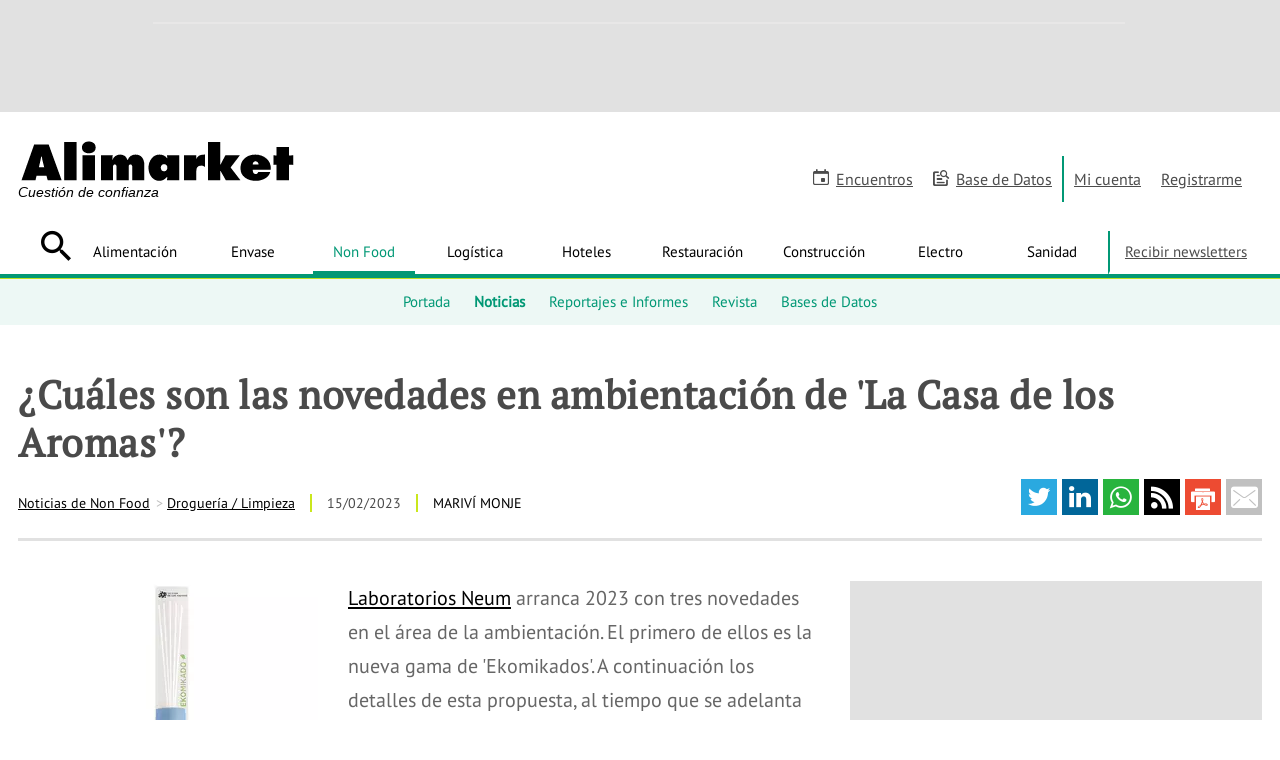

--- FILE ---
content_type: text/html; charset=UTF-8
request_url: https://www.alimarket.es/nonfood/noticia/366106/-cuales-son-las-novedades-en-ambientacion-de--la-casa-de-los-aromas--
body_size: 32550
content:
<!DOCTYPE HTML>
<html lang="es" xml:lang="es">
<head>
		<meta http-equiv="X-UA-Compatible" content="IE=edge" />
	<!--[if lt IE 10]>
		<script type="text/javascript">
			window.top.location="https://www.alimarket.es/actualiza-tu-navegador.html"
		</script>
		<meta http-equiv="refresh" content="0;URL=https://www.alimarket.es/actualiza-tu-navegador.html">
	<![endif]-->
	<style type="text/css">
	/* preloader */
	#preloader {
	    position: fixed;
	    top:0; left:0;
	    right:0; bottom:0;
	    background: #fff;
	    z-index:999999;
	}
	#loader {
	    width: 150px;
	    height: 150px;
	    position: absolute;
	    left:50%; top:50%;
	    background: url("/style/css/gfx/loading.gif") no-repeat center 0;
	    margin:-75px 0 0 -75px;
	}
	</style>
		<base href="https://www.alimarket.es">
	<meta charset="utf-8"><script type="text/javascript">(window.NREUM||(NREUM={})).init={ajax:{deny_list:["bam.nr-data.net"]},feature_flags:["soft_nav"]};(window.NREUM||(NREUM={})).loader_config={xpid:"VQMOWF5XABAGXVRUBQAPUFY=",licenseKey:"cd07f93c41",applicationID:"695621862",browserID:"695631627"};;/*! For license information please see nr-loader-full-1.308.0.min.js.LICENSE.txt */
(()=>{var e,t,r={384:(e,t,r)=>{"use strict";r.d(t,{NT:()=>a,US:()=>u,Zm:()=>o,bQ:()=>d,dV:()=>c,pV:()=>l});var n=r(6154),i=r(1863),s=r(1910);const a={beacon:"bam.nr-data.net",errorBeacon:"bam.nr-data.net"};function o(){return n.gm.NREUM||(n.gm.NREUM={}),void 0===n.gm.newrelic&&(n.gm.newrelic=n.gm.NREUM),n.gm.NREUM}function c(){let e=o();return e.o||(e.o={ST:n.gm.setTimeout,SI:n.gm.setImmediate||n.gm.setInterval,CT:n.gm.clearTimeout,XHR:n.gm.XMLHttpRequest,REQ:n.gm.Request,EV:n.gm.Event,PR:n.gm.Promise,MO:n.gm.MutationObserver,FETCH:n.gm.fetch,WS:n.gm.WebSocket},(0,s.i)(...Object.values(e.o))),e}function d(e,t){let r=o();r.initializedAgents??={},t.initializedAt={ms:(0,i.t)(),date:new Date},r.initializedAgents[e]=t}function u(e,t){o()[e]=t}function l(){return function(){let e=o();const t=e.info||{};e.info={beacon:a.beacon,errorBeacon:a.errorBeacon,...t}}(),function(){let e=o();const t=e.init||{};e.init={...t}}(),c(),function(){let e=o();const t=e.loader_config||{};e.loader_config={...t}}(),o()}},782:(e,t,r)=>{"use strict";r.d(t,{T:()=>n});const n=r(860).K7.pageViewTiming},860:(e,t,r)=>{"use strict";r.d(t,{$J:()=>u,K7:()=>c,P3:()=>d,XX:()=>i,Yy:()=>o,df:()=>s,qY:()=>n,v4:()=>a});const n="events",i="jserrors",s="browser/blobs",a="rum",o="browser/logs",c={ajax:"ajax",genericEvents:"generic_events",jserrors:i,logging:"logging",metrics:"metrics",pageAction:"page_action",pageViewEvent:"page_view_event",pageViewTiming:"page_view_timing",sessionReplay:"session_replay",sessionTrace:"session_trace",softNav:"soft_navigations",spa:"spa"},d={[c.pageViewEvent]:1,[c.pageViewTiming]:2,[c.metrics]:3,[c.jserrors]:4,[c.spa]:5,[c.ajax]:6,[c.sessionTrace]:7,[c.softNav]:8,[c.sessionReplay]:9,[c.logging]:10,[c.genericEvents]:11},u={[c.pageViewEvent]:a,[c.pageViewTiming]:n,[c.ajax]:n,[c.spa]:n,[c.softNav]:n,[c.metrics]:i,[c.jserrors]:i,[c.sessionTrace]:s,[c.sessionReplay]:s,[c.logging]:o,[c.genericEvents]:"ins"}},944:(e,t,r)=>{"use strict";r.d(t,{R:()=>i});var n=r(3241);function i(e,t){"function"==typeof console.debug&&(console.debug("New Relic Warning: https://github.com/newrelic/newrelic-browser-agent/blob/main/docs/warning-codes.md#".concat(e),t),(0,n.W)({agentIdentifier:null,drained:null,type:"data",name:"warn",feature:"warn",data:{code:e,secondary:t}}))}},993:(e,t,r)=>{"use strict";r.d(t,{A$:()=>s,ET:()=>a,TZ:()=>o,p_:()=>i});var n=r(860);const i={ERROR:"ERROR",WARN:"WARN",INFO:"INFO",DEBUG:"DEBUG",TRACE:"TRACE"},s={OFF:0,ERROR:1,WARN:2,INFO:3,DEBUG:4,TRACE:5},a="log",o=n.K7.logging},1541:(e,t,r)=>{"use strict";r.d(t,{U:()=>i,f:()=>n});const n={MFE:"MFE",BA:"BA"};function i(e,t){if(2!==t?.harvestEndpointVersion)return{};const r=t.agentRef.runtime.appMetadata.agents[0].entityGuid;return e?{"source.id":e.id,"source.name":e.name,"source.type":e.type,"parent.id":e.parent?.id||r,"parent.type":e.parent?.type||n.BA}:{"entity.guid":r,appId:t.agentRef.info.applicationID}}},1687:(e,t,r)=>{"use strict";r.d(t,{Ak:()=>d,Ze:()=>h,x3:()=>u});var n=r(3241),i=r(7836),s=r(3606),a=r(860),o=r(2646);const c={};function d(e,t){const r={staged:!1,priority:a.P3[t]||0};l(e),c[e].get(t)||c[e].set(t,r)}function u(e,t){e&&c[e]&&(c[e].get(t)&&c[e].delete(t),p(e,t,!1),c[e].size&&f(e))}function l(e){if(!e)throw new Error("agentIdentifier required");c[e]||(c[e]=new Map)}function h(e="",t="feature",r=!1){if(l(e),!e||!c[e].get(t)||r)return p(e,t);c[e].get(t).staged=!0,f(e)}function f(e){const t=Array.from(c[e]);t.every(([e,t])=>t.staged)&&(t.sort((e,t)=>e[1].priority-t[1].priority),t.forEach(([t])=>{c[e].delete(t),p(e,t)}))}function p(e,t,r=!0){const a=e?i.ee.get(e):i.ee,c=s.i.handlers;if(!a.aborted&&a.backlog&&c){if((0,n.W)({agentIdentifier:e,type:"lifecycle",name:"drain",feature:t}),r){const e=a.backlog[t],r=c[t];if(r){for(let t=0;e&&t<e.length;++t)g(e[t],r);Object.entries(r).forEach(([e,t])=>{Object.values(t||{}).forEach(t=>{t[0]?.on&&t[0]?.context()instanceof o.y&&t[0].on(e,t[1])})})}}a.isolatedBacklog||delete c[t],a.backlog[t]=null,a.emit("drain-"+t,[])}}function g(e,t){var r=e[1];Object.values(t[r]||{}).forEach(t=>{var r=e[0];if(t[0]===r){var n=t[1],i=e[3],s=e[2];n.apply(i,s)}})}},1738:(e,t,r)=>{"use strict";r.d(t,{U:()=>f,Y:()=>h});var n=r(3241),i=r(9908),s=r(1863),a=r(944),o=r(5701),c=r(3969),d=r(8362),u=r(860),l=r(4261);function h(e,t,r,s){const h=s||r;!h||h[e]&&h[e]!==d.d.prototype[e]||(h[e]=function(){(0,i.p)(c.xV,["API/"+e+"/called"],void 0,u.K7.metrics,r.ee),(0,n.W)({agentIdentifier:r.agentIdentifier,drained:!!o.B?.[r.agentIdentifier],type:"data",name:"api",feature:l.Pl+e,data:{}});try{return t.apply(this,arguments)}catch(e){(0,a.R)(23,e)}})}function f(e,t,r,n,a){const o=e.info;null===r?delete o.jsAttributes[t]:o.jsAttributes[t]=r,(a||null===r)&&(0,i.p)(l.Pl+n,[(0,s.t)(),t,r],void 0,"session",e.ee)}},1741:(e,t,r)=>{"use strict";r.d(t,{W:()=>s});var n=r(944),i=r(4261);class s{#e(e,...t){if(this[e]!==s.prototype[e])return this[e](...t);(0,n.R)(35,e)}addPageAction(e,t){return this.#e(i.hG,e,t)}register(e){return this.#e(i.eY,e)}recordCustomEvent(e,t){return this.#e(i.fF,e,t)}setPageViewName(e,t){return this.#e(i.Fw,e,t)}setCustomAttribute(e,t,r){return this.#e(i.cD,e,t,r)}noticeError(e,t){return this.#e(i.o5,e,t)}setUserId(e,t=!1){return this.#e(i.Dl,e,t)}setApplicationVersion(e){return this.#e(i.nb,e)}setErrorHandler(e){return this.#e(i.bt,e)}addRelease(e,t){return this.#e(i.k6,e,t)}log(e,t){return this.#e(i.$9,e,t)}start(){return this.#e(i.d3)}finished(e){return this.#e(i.BL,e)}recordReplay(){return this.#e(i.CH)}pauseReplay(){return this.#e(i.Tb)}addToTrace(e){return this.#e(i.U2,e)}setCurrentRouteName(e){return this.#e(i.PA,e)}interaction(e){return this.#e(i.dT,e)}wrapLogger(e,t,r){return this.#e(i.Wb,e,t,r)}measure(e,t){return this.#e(i.V1,e,t)}consent(e){return this.#e(i.Pv,e)}}},1863:(e,t,r)=>{"use strict";function n(){return Math.floor(performance.now())}r.d(t,{t:()=>n})},1910:(e,t,r)=>{"use strict";r.d(t,{i:()=>s});var n=r(944);const i=new Map;function s(...e){return e.every(e=>{if(i.has(e))return i.get(e);const t="function"==typeof e?e.toString():"",r=t.includes("[native code]"),s=t.includes("nrWrapper");return r||s||(0,n.R)(64,e?.name||t),i.set(e,r),r})}},2555:(e,t,r)=>{"use strict";r.d(t,{D:()=>o,f:()=>a});var n=r(384),i=r(8122);const s={beacon:n.NT.beacon,errorBeacon:n.NT.errorBeacon,licenseKey:void 0,applicationID:void 0,sa:void 0,queueTime:void 0,applicationTime:void 0,ttGuid:void 0,user:void 0,account:void 0,product:void 0,extra:void 0,jsAttributes:{},userAttributes:void 0,atts:void 0,transactionName:void 0,tNamePlain:void 0};function a(e){try{return!!e.licenseKey&&!!e.errorBeacon&&!!e.applicationID}catch(e){return!1}}const o=e=>(0,i.a)(e,s)},2614:(e,t,r)=>{"use strict";r.d(t,{BB:()=>a,H3:()=>n,g:()=>d,iL:()=>c,tS:()=>o,uh:()=>i,wk:()=>s});const n="NRBA",i="SESSION",s=144e5,a=18e5,o={STARTED:"session-started",PAUSE:"session-pause",RESET:"session-reset",RESUME:"session-resume",UPDATE:"session-update"},c={SAME_TAB:"same-tab",CROSS_TAB:"cross-tab"},d={OFF:0,FULL:1,ERROR:2}},2646:(e,t,r)=>{"use strict";r.d(t,{y:()=>n});class n{constructor(e){this.contextId=e}}},2843:(e,t,r)=>{"use strict";r.d(t,{G:()=>s,u:()=>i});var n=r(3878);function i(e,t=!1,r,i){(0,n.DD)("visibilitychange",function(){if(t)return void("hidden"===document.visibilityState&&e());e(document.visibilityState)},r,i)}function s(e,t,r){(0,n.sp)("pagehide",e,t,r)}},3241:(e,t,r)=>{"use strict";r.d(t,{W:()=>s});var n=r(6154);const i="newrelic";function s(e={}){try{n.gm.dispatchEvent(new CustomEvent(i,{detail:e}))}catch(e){}}},3304:(e,t,r)=>{"use strict";r.d(t,{A:()=>s});var n=r(7836);const i=()=>{const e=new WeakSet;return(t,r)=>{if("object"==typeof r&&null!==r){if(e.has(r))return;e.add(r)}return r}};function s(e){try{return JSON.stringify(e,i())??""}catch(e){try{n.ee.emit("internal-error",[e])}catch(e){}return""}}},3333:(e,t,r)=>{"use strict";r.d(t,{$v:()=>u,TZ:()=>n,Xh:()=>c,Zp:()=>i,kd:()=>d,mq:()=>o,nf:()=>a,qN:()=>s});const n=r(860).K7.genericEvents,i=["auxclick","click","copy","keydown","paste","scrollend"],s=["focus","blur"],a=4,o=1e3,c=2e3,d=["PageAction","UserAction","BrowserPerformance"],u={RESOURCES:"experimental.resources",REGISTER:"register"}},3434:(e,t,r)=>{"use strict";r.d(t,{Jt:()=>s,YM:()=>d});var n=r(7836),i=r(5607);const s="nr@original:".concat(i.W),a=50;var o=Object.prototype.hasOwnProperty,c=!1;function d(e,t){return e||(e=n.ee),r.inPlace=function(e,t,n,i,s){n||(n="");const a="-"===n.charAt(0);for(let o=0;o<t.length;o++){const c=t[o],d=e[c];l(d)||(e[c]=r(d,a?c+n:n,i,c,s))}},r.flag=s,r;function r(t,r,n,c,d){return l(t)?t:(r||(r=""),nrWrapper[s]=t,function(e,t,r){if(Object.defineProperty&&Object.keys)try{return Object.keys(e).forEach(function(r){Object.defineProperty(t,r,{get:function(){return e[r]},set:function(t){return e[r]=t,t}})}),t}catch(e){u([e],r)}for(var n in e)o.call(e,n)&&(t[n]=e[n])}(t,nrWrapper,e),nrWrapper);function nrWrapper(){var s,o,l,h;let f;try{o=this,s=[...arguments],l="function"==typeof n?n(s,o):n||{}}catch(t){u([t,"",[s,o,c],l],e)}i(r+"start",[s,o,c],l,d);const p=performance.now();let g;try{return h=t.apply(o,s),g=performance.now(),h}catch(e){throw g=performance.now(),i(r+"err",[s,o,e],l,d),f=e,f}finally{const e=g-p,t={start:p,end:g,duration:e,isLongTask:e>=a,methodName:c,thrownError:f};t.isLongTask&&i("long-task",[t,o],l,d),i(r+"end",[s,o,h],l,d)}}}function i(r,n,i,s){if(!c||t){var a=c;c=!0;try{e.emit(r,n,i,t,s)}catch(t){u([t,r,n,i],e)}c=a}}}function u(e,t){t||(t=n.ee);try{t.emit("internal-error",e)}catch(e){}}function l(e){return!(e&&"function"==typeof e&&e.apply&&!e[s])}},3606:(e,t,r)=>{"use strict";r.d(t,{i:()=>s});var n=r(9908);s.on=a;var i=s.handlers={};function s(e,t,r,s){a(s||n.d,i,e,t,r)}function a(e,t,r,i,s){s||(s="feature"),e||(e=n.d);var a=t[s]=t[s]||{};(a[r]=a[r]||[]).push([e,i])}},3738:(e,t,r)=>{"use strict";r.d(t,{He:()=>i,Kp:()=>o,Lc:()=>d,Rz:()=>u,TZ:()=>n,bD:()=>s,d3:()=>a,jx:()=>l,sl:()=>h,uP:()=>c});const n=r(860).K7.sessionTrace,i="bstResource",s="resource",a="-start",o="-end",c="fn"+a,d="fn"+o,u="pushState",l=1e3,h=3e4},3785:(e,t,r)=>{"use strict";r.d(t,{R:()=>c,b:()=>d});var n=r(9908),i=r(1863),s=r(860),a=r(3969),o=r(993);function c(e,t,r={},c=o.p_.INFO,d=!0,u,l=(0,i.t)()){(0,n.p)(a.xV,["API/logging/".concat(c.toLowerCase(),"/called")],void 0,s.K7.metrics,e),(0,n.p)(o.ET,[l,t,r,c,d,u],void 0,s.K7.logging,e)}function d(e){return"string"==typeof e&&Object.values(o.p_).some(t=>t===e.toUpperCase().trim())}},3878:(e,t,r)=>{"use strict";function n(e,t){return{capture:e,passive:!1,signal:t}}function i(e,t,r=!1,i){window.addEventListener(e,t,n(r,i))}function s(e,t,r=!1,i){document.addEventListener(e,t,n(r,i))}r.d(t,{DD:()=>s,jT:()=>n,sp:()=>i})},3969:(e,t,r)=>{"use strict";r.d(t,{TZ:()=>n,XG:()=>o,rs:()=>i,xV:()=>a,z_:()=>s});const n=r(860).K7.metrics,i="sm",s="cm",a="storeSupportabilityMetrics",o="storeEventMetrics"},4234:(e,t,r)=>{"use strict";r.d(t,{W:()=>s});var n=r(7836),i=r(1687);class s{constructor(e,t){this.agentIdentifier=e,this.ee=n.ee.get(e),this.featureName=t,this.blocked=!1}deregisterDrain(){(0,i.x3)(this.agentIdentifier,this.featureName)}}},4261:(e,t,r)=>{"use strict";r.d(t,{$9:()=>d,BL:()=>o,CH:()=>f,Dl:()=>w,Fw:()=>y,PA:()=>m,Pl:()=>n,Pv:()=>T,Tb:()=>l,U2:()=>s,V1:()=>E,Wb:()=>x,bt:()=>b,cD:()=>v,d3:()=>R,dT:()=>c,eY:()=>p,fF:()=>h,hG:()=>i,k6:()=>a,nb:()=>g,o5:()=>u});const n="api-",i="addPageAction",s="addToTrace",a="addRelease",o="finished",c="interaction",d="log",u="noticeError",l="pauseReplay",h="recordCustomEvent",f="recordReplay",p="register",g="setApplicationVersion",m="setCurrentRouteName",v="setCustomAttribute",b="setErrorHandler",y="setPageViewName",w="setUserId",R="start",x="wrapLogger",E="measure",T="consent"},5205:(e,t,r)=>{"use strict";r.d(t,{j:()=>S});var n=r(384),i=r(1741);var s=r(2555),a=r(3333);const o=e=>{if(!e||"string"!=typeof e)return!1;try{document.createDocumentFragment().querySelector(e)}catch{return!1}return!0};var c=r(2614),d=r(944),u=r(8122);const l="[data-nr-mask]",h=e=>(0,u.a)(e,(()=>{const e={feature_flags:[],experimental:{allow_registered_children:!1,resources:!1},mask_selector:"*",block_selector:"[data-nr-block]",mask_input_options:{color:!1,date:!1,"datetime-local":!1,email:!1,month:!1,number:!1,range:!1,search:!1,tel:!1,text:!1,time:!1,url:!1,week:!1,textarea:!1,select:!1,password:!0}};return{ajax:{deny_list:void 0,block_internal:!0,enabled:!0,autoStart:!0},api:{get allow_registered_children(){return e.feature_flags.includes(a.$v.REGISTER)||e.experimental.allow_registered_children},set allow_registered_children(t){e.experimental.allow_registered_children=t},duplicate_registered_data:!1},browser_consent_mode:{enabled:!1},distributed_tracing:{enabled:void 0,exclude_newrelic_header:void 0,cors_use_newrelic_header:void 0,cors_use_tracecontext_headers:void 0,allowed_origins:void 0},get feature_flags(){return e.feature_flags},set feature_flags(t){e.feature_flags=t},generic_events:{enabled:!0,autoStart:!0},harvest:{interval:30},jserrors:{enabled:!0,autoStart:!0},logging:{enabled:!0,autoStart:!0},metrics:{enabled:!0,autoStart:!0},obfuscate:void 0,page_action:{enabled:!0},page_view_event:{enabled:!0,autoStart:!0},page_view_timing:{enabled:!0,autoStart:!0},performance:{capture_marks:!1,capture_measures:!1,capture_detail:!0,resources:{get enabled(){return e.feature_flags.includes(a.$v.RESOURCES)||e.experimental.resources},set enabled(t){e.experimental.resources=t},asset_types:[],first_party_domains:[],ignore_newrelic:!0}},privacy:{cookies_enabled:!0},proxy:{assets:void 0,beacon:void 0},session:{expiresMs:c.wk,inactiveMs:c.BB},session_replay:{autoStart:!0,enabled:!1,preload:!1,sampling_rate:10,error_sampling_rate:100,collect_fonts:!1,inline_images:!1,fix_stylesheets:!0,mask_all_inputs:!0,get mask_text_selector(){return e.mask_selector},set mask_text_selector(t){o(t)?e.mask_selector="".concat(t,",").concat(l):""===t||null===t?e.mask_selector=l:(0,d.R)(5,t)},get block_class(){return"nr-block"},get ignore_class(){return"nr-ignore"},get mask_text_class(){return"nr-mask"},get block_selector(){return e.block_selector},set block_selector(t){o(t)?e.block_selector+=",".concat(t):""!==t&&(0,d.R)(6,t)},get mask_input_options(){return e.mask_input_options},set mask_input_options(t){t&&"object"==typeof t?e.mask_input_options={...t,password:!0}:(0,d.R)(7,t)}},session_trace:{enabled:!0,autoStart:!0},soft_navigations:{enabled:!0,autoStart:!0},spa:{enabled:!0,autoStart:!0},ssl:void 0,user_actions:{enabled:!0,elementAttributes:["id","className","tagName","type"]}}})());var f=r(6154),p=r(9324);let g=0;const m={buildEnv:p.F3,distMethod:p.Xs,version:p.xv,originTime:f.WN},v={consented:!1},b={appMetadata:{},get consented(){return this.session?.state?.consent||v.consented},set consented(e){v.consented=e},customTransaction:void 0,denyList:void 0,disabled:!1,harvester:void 0,isolatedBacklog:!1,isRecording:!1,loaderType:void 0,maxBytes:3e4,obfuscator:void 0,onerror:void 0,ptid:void 0,releaseIds:{},session:void 0,timeKeeper:void 0,registeredEntities:[],jsAttributesMetadata:{bytes:0},get harvestCount(){return++g}},y=e=>{const t=(0,u.a)(e,b),r=Object.keys(m).reduce((e,t)=>(e[t]={value:m[t],writable:!1,configurable:!0,enumerable:!0},e),{});return Object.defineProperties(t,r)};var w=r(5701);const R=e=>{const t=e.startsWith("http");e+="/",r.p=t?e:"https://"+e};var x=r(7836),E=r(3241);const T={accountID:void 0,trustKey:void 0,agentID:void 0,licenseKey:void 0,applicationID:void 0,xpid:void 0},A=e=>(0,u.a)(e,T),_=new Set;function S(e,t={},r,a){let{init:o,info:c,loader_config:d,runtime:u={},exposed:l=!0}=t;if(!c){const e=(0,n.pV)();o=e.init,c=e.info,d=e.loader_config}e.init=h(o||{}),e.loader_config=A(d||{}),c.jsAttributes??={},f.bv&&(c.jsAttributes.isWorker=!0),e.info=(0,s.D)(c);const p=e.init,g=[c.beacon,c.errorBeacon];_.has(e.agentIdentifier)||(p.proxy.assets&&(R(p.proxy.assets),g.push(p.proxy.assets)),p.proxy.beacon&&g.push(p.proxy.beacon),e.beacons=[...g],function(e){const t=(0,n.pV)();Object.getOwnPropertyNames(i.W.prototype).forEach(r=>{const n=i.W.prototype[r];if("function"!=typeof n||"constructor"===n)return;let s=t[r];e[r]&&!1!==e.exposed&&"micro-agent"!==e.runtime?.loaderType&&(t[r]=(...t)=>{const n=e[r](...t);return s?s(...t):n})})}(e),(0,n.US)("activatedFeatures",w.B)),u.denyList=[...p.ajax.deny_list||[],...p.ajax.block_internal?g:[]],u.ptid=e.agentIdentifier,u.loaderType=r,e.runtime=y(u),_.has(e.agentIdentifier)||(e.ee=x.ee.get(e.agentIdentifier),e.exposed=l,(0,E.W)({agentIdentifier:e.agentIdentifier,drained:!!w.B?.[e.agentIdentifier],type:"lifecycle",name:"initialize",feature:void 0,data:e.config})),_.add(e.agentIdentifier)}},5270:(e,t,r)=>{"use strict";r.d(t,{Aw:()=>a,SR:()=>s,rF:()=>o});var n=r(384),i=r(7767);function s(e){return!!(0,n.dV)().o.MO&&(0,i.V)(e)&&!0===e?.session_trace.enabled}function a(e){return!0===e?.session_replay.preload&&s(e)}function o(e,t){try{if("string"==typeof t?.type){if("password"===t.type.toLowerCase())return"*".repeat(e?.length||0);if(void 0!==t?.dataset?.nrUnmask||t?.classList?.contains("nr-unmask"))return e}}catch(e){}return"string"==typeof e?e.replace(/[\S]/g,"*"):"*".repeat(e?.length||0)}},5289:(e,t,r)=>{"use strict";r.d(t,{GG:()=>a,Qr:()=>c,sB:()=>o});var n=r(3878),i=r(6389);function s(){return"undefined"==typeof document||"complete"===document.readyState}function a(e,t){if(s())return e();const r=(0,i.J)(e),a=setInterval(()=>{s()&&(clearInterval(a),r())},500);(0,n.sp)("load",r,t)}function o(e){if(s())return e();(0,n.DD)("DOMContentLoaded",e)}function c(e){if(s())return e();(0,n.sp)("popstate",e)}},5607:(e,t,r)=>{"use strict";r.d(t,{W:()=>n});const n=(0,r(9566).bz)()},5701:(e,t,r)=>{"use strict";r.d(t,{B:()=>s,t:()=>a});var n=r(3241);const i=new Set,s={};function a(e,t){const r=t.agentIdentifier;s[r]??={},e&&"object"==typeof e&&(i.has(r)||(t.ee.emit("rumresp",[e]),s[r]=e,i.add(r),(0,n.W)({agentIdentifier:r,loaded:!0,drained:!0,type:"lifecycle",name:"load",feature:void 0,data:e})))}},6154:(e,t,r)=>{"use strict";r.d(t,{OF:()=>d,RI:()=>i,WN:()=>h,bv:()=>s,eN:()=>f,gm:()=>a,lR:()=>l,m:()=>c,mw:()=>o,sb:()=>u});var n=r(1863);const i="undefined"!=typeof window&&!!window.document,s="undefined"!=typeof WorkerGlobalScope&&("undefined"!=typeof self&&self instanceof WorkerGlobalScope&&self.navigator instanceof WorkerNavigator||"undefined"!=typeof globalThis&&globalThis instanceof WorkerGlobalScope&&globalThis.navigator instanceof WorkerNavigator),a=i?window:"undefined"!=typeof WorkerGlobalScope&&("undefined"!=typeof self&&self instanceof WorkerGlobalScope&&self||"undefined"!=typeof globalThis&&globalThis instanceof WorkerGlobalScope&&globalThis),o=Boolean("hidden"===a?.document?.visibilityState),c=""+a?.location,d=/iPad|iPhone|iPod/.test(a.navigator?.userAgent),u=d&&"undefined"==typeof SharedWorker,l=(()=>{const e=a.navigator?.userAgent?.match(/Firefox[/\s](\d+\.\d+)/);return Array.isArray(e)&&e.length>=2?+e[1]:0})(),h=Date.now()-(0,n.t)(),f=()=>"undefined"!=typeof PerformanceNavigationTiming&&a?.performance?.getEntriesByType("navigation")?.[0]?.responseStart},6344:(e,t,r)=>{"use strict";r.d(t,{BB:()=>u,Qb:()=>l,TZ:()=>i,Ug:()=>a,Vh:()=>s,_s:()=>o,bc:()=>d,yP:()=>c});var n=r(2614);const i=r(860).K7.sessionReplay,s="errorDuringReplay",a=.12,o={DomContentLoaded:0,Load:1,FullSnapshot:2,IncrementalSnapshot:3,Meta:4,Custom:5},c={[n.g.ERROR]:15e3,[n.g.FULL]:3e5,[n.g.OFF]:0},d={RESET:{message:"Session was reset",sm:"Reset"},IMPORT:{message:"Recorder failed to import",sm:"Import"},TOO_MANY:{message:"429: Too Many Requests",sm:"Too-Many"},TOO_BIG:{message:"Payload was too large",sm:"Too-Big"},CROSS_TAB:{message:"Session Entity was set to OFF on another tab",sm:"Cross-Tab"},ENTITLEMENTS:{message:"Session Replay is not allowed and will not be started",sm:"Entitlement"}},u=5e3,l={API:"api",RESUME:"resume",SWITCH_TO_FULL:"switchToFull",INITIALIZE:"initialize",PRELOAD:"preload"}},6389:(e,t,r)=>{"use strict";function n(e,t=500,r={}){const n=r?.leading||!1;let i;return(...r)=>{n&&void 0===i&&(e.apply(this,r),i=setTimeout(()=>{i=clearTimeout(i)},t)),n||(clearTimeout(i),i=setTimeout(()=>{e.apply(this,r)},t))}}function i(e){let t=!1;return(...r)=>{t||(t=!0,e.apply(this,r))}}r.d(t,{J:()=>i,s:()=>n})},6630:(e,t,r)=>{"use strict";r.d(t,{T:()=>n});const n=r(860).K7.pageViewEvent},6774:(e,t,r)=>{"use strict";r.d(t,{T:()=>n});const n=r(860).K7.jserrors},7295:(e,t,r)=>{"use strict";r.d(t,{Xv:()=>a,gX:()=>i,iW:()=>s});var n=[];function i(e){if(!e||s(e))return!1;if(0===n.length)return!0;if("*"===n[0].hostname)return!1;for(var t=0;t<n.length;t++){var r=n[t];if(r.hostname.test(e.hostname)&&r.pathname.test(e.pathname))return!1}return!0}function s(e){return void 0===e.hostname}function a(e){if(n=[],e&&e.length)for(var t=0;t<e.length;t++){let r=e[t];if(!r)continue;if("*"===r)return void(n=[{hostname:"*"}]);0===r.indexOf("http://")?r=r.substring(7):0===r.indexOf("https://")&&(r=r.substring(8));const i=r.indexOf("/");let s,a;i>0?(s=r.substring(0,i),a=r.substring(i)):(s=r,a="*");let[c]=s.split(":");n.push({hostname:o(c),pathname:o(a,!0)})}}function o(e,t=!1){const r=e.replace(/[.+?^${}()|[\]\\]/g,e=>"\\"+e).replace(/\*/g,".*?");return new RegExp((t?"^":"")+r+"$")}},7485:(e,t,r)=>{"use strict";r.d(t,{D:()=>i});var n=r(6154);function i(e){if(0===(e||"").indexOf("data:"))return{protocol:"data"};try{const t=new URL(e,location.href),r={port:t.port,hostname:t.hostname,pathname:t.pathname,search:t.search,protocol:t.protocol.slice(0,t.protocol.indexOf(":")),sameOrigin:t.protocol===n.gm?.location?.protocol&&t.host===n.gm?.location?.host};return r.port&&""!==r.port||("http:"===t.protocol&&(r.port="80"),"https:"===t.protocol&&(r.port="443")),r.pathname&&""!==r.pathname?r.pathname.startsWith("/")||(r.pathname="/".concat(r.pathname)):r.pathname="/",r}catch(e){return{}}}},7699:(e,t,r)=>{"use strict";r.d(t,{It:()=>s,KC:()=>o,No:()=>i,qh:()=>a});var n=r(860);const i=16e3,s=1e6,a="SESSION_ERROR",o={[n.K7.logging]:!0,[n.K7.genericEvents]:!1,[n.K7.jserrors]:!1,[n.K7.ajax]:!1}},7767:(e,t,r)=>{"use strict";r.d(t,{V:()=>i});var n=r(6154);const i=e=>n.RI&&!0===e?.privacy.cookies_enabled},7836:(e,t,r)=>{"use strict";r.d(t,{P:()=>o,ee:()=>c});var n=r(384),i=r(8990),s=r(2646),a=r(5607);const o="nr@context:".concat(a.W),c=function e(t,r){var n={},a={},u={},l=!1;try{l=16===r.length&&d.initializedAgents?.[r]?.runtime.isolatedBacklog}catch(e){}var h={on:p,addEventListener:p,removeEventListener:function(e,t){var r=n[e];if(!r)return;for(var i=0;i<r.length;i++)r[i]===t&&r.splice(i,1)},emit:function(e,r,n,i,s){!1!==s&&(s=!0);if(c.aborted&&!i)return;t&&s&&t.emit(e,r,n);var o=f(n);g(e).forEach(e=>{e.apply(o,r)});var d=v()[a[e]];d&&d.push([h,e,r,o]);return o},get:m,listeners:g,context:f,buffer:function(e,t){const r=v();if(t=t||"feature",h.aborted)return;Object.entries(e||{}).forEach(([e,n])=>{a[n]=t,t in r||(r[t]=[])})},abort:function(){h._aborted=!0,Object.keys(h.backlog).forEach(e=>{delete h.backlog[e]})},isBuffering:function(e){return!!v()[a[e]]},debugId:r,backlog:l?{}:t&&"object"==typeof t.backlog?t.backlog:{},isolatedBacklog:l};return Object.defineProperty(h,"aborted",{get:()=>{let e=h._aborted||!1;return e||(t&&(e=t.aborted),e)}}),h;function f(e){return e&&e instanceof s.y?e:e?(0,i.I)(e,o,()=>new s.y(o)):new s.y(o)}function p(e,t){n[e]=g(e).concat(t)}function g(e){return n[e]||[]}function m(t){return u[t]=u[t]||e(h,t)}function v(){return h.backlog}}(void 0,"globalEE"),d=(0,n.Zm)();d.ee||(d.ee=c)},8122:(e,t,r)=>{"use strict";r.d(t,{a:()=>i});var n=r(944);function i(e,t){try{if(!e||"object"!=typeof e)return(0,n.R)(3);if(!t||"object"!=typeof t)return(0,n.R)(4);const r=Object.create(Object.getPrototypeOf(t),Object.getOwnPropertyDescriptors(t)),s=0===Object.keys(r).length?e:r;for(let a in s)if(void 0!==e[a])try{if(null===e[a]){r[a]=null;continue}Array.isArray(e[a])&&Array.isArray(t[a])?r[a]=Array.from(new Set([...e[a],...t[a]])):"object"==typeof e[a]&&"object"==typeof t[a]?r[a]=i(e[a],t[a]):r[a]=e[a]}catch(e){r[a]||(0,n.R)(1,e)}return r}catch(e){(0,n.R)(2,e)}}},8139:(e,t,r)=>{"use strict";r.d(t,{u:()=>h});var n=r(7836),i=r(3434),s=r(8990),a=r(6154);const o={},c=a.gm.XMLHttpRequest,d="addEventListener",u="removeEventListener",l="nr@wrapped:".concat(n.P);function h(e){var t=function(e){return(e||n.ee).get("events")}(e);if(o[t.debugId]++)return t;o[t.debugId]=1;var r=(0,i.YM)(t,!0);function h(e){r.inPlace(e,[d,u],"-",p)}function p(e,t){return e[1]}return"getPrototypeOf"in Object&&(a.RI&&f(document,h),c&&f(c.prototype,h),f(a.gm,h)),t.on(d+"-start",function(e,t){var n=e[1];if(null!==n&&("function"==typeof n||"object"==typeof n)&&"newrelic"!==e[0]){var i=(0,s.I)(n,l,function(){var e={object:function(){if("function"!=typeof n.handleEvent)return;return n.handleEvent.apply(n,arguments)},function:n}[typeof n];return e?r(e,"fn-",null,e.name||"anonymous"):n});this.wrapped=e[1]=i}}),t.on(u+"-start",function(e){e[1]=this.wrapped||e[1]}),t}function f(e,t,...r){let n=e;for(;"object"==typeof n&&!Object.prototype.hasOwnProperty.call(n,d);)n=Object.getPrototypeOf(n);n&&t(n,...r)}},8362:(e,t,r)=>{"use strict";r.d(t,{d:()=>s});var n=r(9566),i=r(1741);class s extends i.W{agentIdentifier=(0,n.LA)(16)}},8374:(e,t,r)=>{r.nc=(()=>{try{return document?.currentScript?.nonce}catch(e){}return""})()},8990:(e,t,r)=>{"use strict";r.d(t,{I:()=>i});var n=Object.prototype.hasOwnProperty;function i(e,t,r){if(n.call(e,t))return e[t];var i=r();if(Object.defineProperty&&Object.keys)try{return Object.defineProperty(e,t,{value:i,writable:!0,enumerable:!1}),i}catch(e){}return e[t]=i,i}},9119:(e,t,r)=>{"use strict";r.d(t,{L:()=>s});var n=/([^?#]*)[^#]*(#[^?]*|$).*/,i=/([^?#]*)().*/;function s(e,t){return e?e.replace(t?n:i,"$1$2"):e}},9300:(e,t,r)=>{"use strict";r.d(t,{T:()=>n});const n=r(860).K7.ajax},9324:(e,t,r)=>{"use strict";r.d(t,{AJ:()=>a,F3:()=>i,Xs:()=>s,Yq:()=>o,xv:()=>n});const n="1.308.0",i="PROD",s="CDN",a="@newrelic/rrweb",o="1.0.1"},9566:(e,t,r)=>{"use strict";r.d(t,{LA:()=>o,ZF:()=>c,bz:()=>a,el:()=>d});var n=r(6154);const i="xxxxxxxx-xxxx-4xxx-yxxx-xxxxxxxxxxxx";function s(e,t){return e?15&e[t]:16*Math.random()|0}function a(){const e=n.gm?.crypto||n.gm?.msCrypto;let t,r=0;return e&&e.getRandomValues&&(t=e.getRandomValues(new Uint8Array(30))),i.split("").map(e=>"x"===e?s(t,r++).toString(16):"y"===e?(3&s()|8).toString(16):e).join("")}function o(e){const t=n.gm?.crypto||n.gm?.msCrypto;let r,i=0;t&&t.getRandomValues&&(r=t.getRandomValues(new Uint8Array(e)));const a=[];for(var o=0;o<e;o++)a.push(s(r,i++).toString(16));return a.join("")}function c(){return o(16)}function d(){return o(32)}},9908:(e,t,r)=>{"use strict";r.d(t,{d:()=>n,p:()=>i});var n=r(7836).ee.get("handle");function i(e,t,r,i,s){s?(s.buffer([e],i),s.emit(e,t,r)):(n.buffer([e],i),n.emit(e,t,r))}}},n={};function i(e){var t=n[e];if(void 0!==t)return t.exports;var s=n[e]={exports:{}};return r[e](s,s.exports,i),s.exports}i.m=r,i.d=(e,t)=>{for(var r in t)i.o(t,r)&&!i.o(e,r)&&Object.defineProperty(e,r,{enumerable:!0,get:t[r]})},i.f={},i.e=e=>Promise.all(Object.keys(i.f).reduce((t,r)=>(i.f[r](e,t),t),[])),i.u=e=>({95:"nr-full-compressor",222:"nr-full-recorder",891:"nr-full"}[e]+"-1.308.0.min.js"),i.o=(e,t)=>Object.prototype.hasOwnProperty.call(e,t),e={},t="NRBA-1.308.0.PROD:",i.l=(r,n,s,a)=>{if(e[r])e[r].push(n);else{var o,c;if(void 0!==s)for(var d=document.getElementsByTagName("script"),u=0;u<d.length;u++){var l=d[u];if(l.getAttribute("src")==r||l.getAttribute("data-webpack")==t+s){o=l;break}}if(!o){c=!0;var h={891:"sha512-fcveNDcpRQS9OweGhN4uJe88Qmg+EVyH6j/wngwL2Le0m7LYyz7q+JDx7KBxsdDF4TaPVsSmHg12T3pHwdLa7w==",222:"sha512-O8ZzdvgB4fRyt7k2Qrr4STpR+tCA2mcQEig6/dP3rRy9uEx1CTKQ6cQ7Src0361y7xS434ua+zIPo265ZpjlEg==",95:"sha512-jDWejat/6/UDex/9XjYoPPmpMPuEvBCSuCg/0tnihjbn5bh9mP3An0NzFV9T5Tc+3kKhaXaZA8UIKPAanD2+Gw=="};(o=document.createElement("script")).charset="utf-8",i.nc&&o.setAttribute("nonce",i.nc),o.setAttribute("data-webpack",t+s),o.src=r,0!==o.src.indexOf(window.location.origin+"/")&&(o.crossOrigin="anonymous"),h[a]&&(o.integrity=h[a])}e[r]=[n];var f=(t,n)=>{o.onerror=o.onload=null,clearTimeout(p);var i=e[r];if(delete e[r],o.parentNode&&o.parentNode.removeChild(o),i&&i.forEach(e=>e(n)),t)return t(n)},p=setTimeout(f.bind(null,void 0,{type:"timeout",target:o}),12e4);o.onerror=f.bind(null,o.onerror),o.onload=f.bind(null,o.onload),c&&document.head.appendChild(o)}},i.r=e=>{"undefined"!=typeof Symbol&&Symbol.toStringTag&&Object.defineProperty(e,Symbol.toStringTag,{value:"Module"}),Object.defineProperty(e,"__esModule",{value:!0})},i.p="https://js-agent.newrelic.com/",(()=>{var e={85:0,959:0};i.f.j=(t,r)=>{var n=i.o(e,t)?e[t]:void 0;if(0!==n)if(n)r.push(n[2]);else{var s=new Promise((r,i)=>n=e[t]=[r,i]);r.push(n[2]=s);var a=i.p+i.u(t),o=new Error;i.l(a,r=>{if(i.o(e,t)&&(0!==(n=e[t])&&(e[t]=void 0),n)){var s=r&&("load"===r.type?"missing":r.type),a=r&&r.target&&r.target.src;o.message="Loading chunk "+t+" failed: ("+s+": "+a+")",o.name="ChunkLoadError",o.type=s,o.request=a,n[1](o)}},"chunk-"+t,t)}};var t=(t,r)=>{var n,s,[a,o,c]=r,d=0;if(a.some(t=>0!==e[t])){for(n in o)i.o(o,n)&&(i.m[n]=o[n]);if(c)c(i)}for(t&&t(r);d<a.length;d++)s=a[d],i.o(e,s)&&e[s]&&e[s][0](),e[s]=0},r=self["webpackChunk:NRBA-1.308.0.PROD"]=self["webpackChunk:NRBA-1.308.0.PROD"]||[];r.forEach(t.bind(null,0)),r.push=t.bind(null,r.push.bind(r))})(),(()=>{"use strict";i(8374);var e=i(8362),t=i(860);const r=Object.values(t.K7);var n=i(5205);var s=i(9908),a=i(1863),o=i(4261),c=i(1738);var d=i(1687),u=i(4234),l=i(5289),h=i(6154),f=i(944),p=i(5270),g=i(7767),m=i(6389),v=i(7699);class b extends u.W{constructor(e,t){super(e.agentIdentifier,t),this.agentRef=e,this.abortHandler=void 0,this.featAggregate=void 0,this.loadedSuccessfully=void 0,this.onAggregateImported=new Promise(e=>{this.loadedSuccessfully=e}),this.deferred=Promise.resolve(),!1===e.init[this.featureName].autoStart?this.deferred=new Promise((t,r)=>{this.ee.on("manual-start-all",(0,m.J)(()=>{(0,d.Ak)(e.agentIdentifier,this.featureName),t()}))}):(0,d.Ak)(e.agentIdentifier,t)}importAggregator(e,t,r={}){if(this.featAggregate)return;const n=async()=>{let n;await this.deferred;try{if((0,g.V)(e.init)){const{setupAgentSession:t}=await i.e(891).then(i.bind(i,8766));n=t(e)}}catch(e){(0,f.R)(20,e),this.ee.emit("internal-error",[e]),(0,s.p)(v.qh,[e],void 0,this.featureName,this.ee)}try{if(!this.#t(this.featureName,n,e.init))return(0,d.Ze)(this.agentIdentifier,this.featureName),void this.loadedSuccessfully(!1);const{Aggregate:i}=await t();this.featAggregate=new i(e,r),e.runtime.harvester.initializedAggregates.push(this.featAggregate),this.loadedSuccessfully(!0)}catch(e){(0,f.R)(34,e),this.abortHandler?.(),(0,d.Ze)(this.agentIdentifier,this.featureName,!0),this.loadedSuccessfully(!1),this.ee&&this.ee.abort()}};h.RI?(0,l.GG)(()=>n(),!0):n()}#t(e,r,n){if(this.blocked)return!1;switch(e){case t.K7.sessionReplay:return(0,p.SR)(n)&&!!r;case t.K7.sessionTrace:return!!r;default:return!0}}}var y=i(6630),w=i(2614),R=i(3241);class x extends b{static featureName=y.T;constructor(e){var t;super(e,y.T),this.setupInspectionEvents(e.agentIdentifier),t=e,(0,c.Y)(o.Fw,function(e,r){"string"==typeof e&&("/"!==e.charAt(0)&&(e="/"+e),t.runtime.customTransaction=(r||"http://custom.transaction")+e,(0,s.p)(o.Pl+o.Fw,[(0,a.t)()],void 0,void 0,t.ee))},t),this.importAggregator(e,()=>i.e(891).then(i.bind(i,3718)))}setupInspectionEvents(e){const t=(t,r)=>{t&&(0,R.W)({agentIdentifier:e,timeStamp:t.timeStamp,loaded:"complete"===t.target.readyState,type:"window",name:r,data:t.target.location+""})};(0,l.sB)(e=>{t(e,"DOMContentLoaded")}),(0,l.GG)(e=>{t(e,"load")}),(0,l.Qr)(e=>{t(e,"navigate")}),this.ee.on(w.tS.UPDATE,(t,r)=>{(0,R.W)({agentIdentifier:e,type:"lifecycle",name:"session",data:r})})}}var E=i(384);class T extends e.d{constructor(e){var t;(super(),h.gm)?(this.features={},(0,E.bQ)(this.agentIdentifier,this),this.desiredFeatures=new Set(e.features||[]),this.desiredFeatures.add(x),(0,n.j)(this,e,e.loaderType||"agent"),t=this,(0,c.Y)(o.cD,function(e,r,n=!1){if("string"==typeof e){if(["string","number","boolean"].includes(typeof r)||null===r)return(0,c.U)(t,e,r,o.cD,n);(0,f.R)(40,typeof r)}else(0,f.R)(39,typeof e)},t),function(e){(0,c.Y)(o.Dl,function(t,r=!1){if("string"!=typeof t&&null!==t)return void(0,f.R)(41,typeof t);const n=e.info.jsAttributes["enduser.id"];r&&null!=n&&n!==t?(0,s.p)(o.Pl+"setUserIdAndResetSession",[t],void 0,"session",e.ee):(0,c.U)(e,"enduser.id",t,o.Dl,!0)},e)}(this),function(e){(0,c.Y)(o.nb,function(t){if("string"==typeof t||null===t)return(0,c.U)(e,"application.version",t,o.nb,!1);(0,f.R)(42,typeof t)},e)}(this),function(e){(0,c.Y)(o.d3,function(){e.ee.emit("manual-start-all")},e)}(this),function(e){(0,c.Y)(o.Pv,function(t=!0){if("boolean"==typeof t){if((0,s.p)(o.Pl+o.Pv,[t],void 0,"session",e.ee),e.runtime.consented=t,t){const t=e.features.page_view_event;t.onAggregateImported.then(e=>{const r=t.featAggregate;e&&!r.sentRum&&r.sendRum()})}}else(0,f.R)(65,typeof t)},e)}(this),this.run()):(0,f.R)(21)}get config(){return{info:this.info,init:this.init,loader_config:this.loader_config,runtime:this.runtime}}get api(){return this}run(){try{const e=function(e){const t={};return r.forEach(r=>{t[r]=!!e[r]?.enabled}),t}(this.init),n=[...this.desiredFeatures];n.sort((e,r)=>t.P3[e.featureName]-t.P3[r.featureName]),n.forEach(r=>{if(!e[r.featureName]&&r.featureName!==t.K7.pageViewEvent)return;if(r.featureName===t.K7.spa)return void(0,f.R)(67);const n=function(e){switch(e){case t.K7.ajax:return[t.K7.jserrors];case t.K7.sessionTrace:return[t.K7.ajax,t.K7.pageViewEvent];case t.K7.sessionReplay:return[t.K7.sessionTrace];case t.K7.pageViewTiming:return[t.K7.pageViewEvent];default:return[]}}(r.featureName).filter(e=>!(e in this.features));n.length>0&&(0,f.R)(36,{targetFeature:r.featureName,missingDependencies:n}),this.features[r.featureName]=new r(this)})}catch(e){(0,f.R)(22,e);for(const e in this.features)this.features[e].abortHandler?.();const t=(0,E.Zm)();delete t.initializedAgents[this.agentIdentifier]?.features,delete this.sharedAggregator;return t.ee.get(this.agentIdentifier).abort(),!1}}}var A=i(2843),_=i(782);class S extends b{static featureName=_.T;constructor(e){super(e,_.T),h.RI&&((0,A.u)(()=>(0,s.p)("docHidden",[(0,a.t)()],void 0,_.T,this.ee),!0),(0,A.G)(()=>(0,s.p)("winPagehide",[(0,a.t)()],void 0,_.T,this.ee)),this.importAggregator(e,()=>i.e(891).then(i.bind(i,9018))))}}var O=i(3969);class I extends b{static featureName=O.TZ;constructor(e){super(e,O.TZ),h.RI&&document.addEventListener("securitypolicyviolation",e=>{(0,s.p)(O.xV,["Generic/CSPViolation/Detected"],void 0,this.featureName,this.ee)}),this.importAggregator(e,()=>i.e(891).then(i.bind(i,6555)))}}var P=i(6774),k=i(3878),N=i(3304);class D{constructor(e,t,r,n,i){this.name="UncaughtError",this.message="string"==typeof e?e:(0,N.A)(e),this.sourceURL=t,this.line=r,this.column=n,this.__newrelic=i}}function j(e){return M(e)?e:new D(void 0!==e?.message?e.message:e,e?.filename||e?.sourceURL,e?.lineno||e?.line,e?.colno||e?.col,e?.__newrelic,e?.cause)}function C(e){const t="Unhandled Promise Rejection: ";if(!e?.reason)return;if(M(e.reason)){try{e.reason.message.startsWith(t)||(e.reason.message=t+e.reason.message)}catch(e){}return j(e.reason)}const r=j(e.reason);return(r.message||"").startsWith(t)||(r.message=t+r.message),r}function L(e){if(e.error instanceof SyntaxError&&!/:\d+$/.test(e.error.stack?.trim())){const t=new D(e.message,e.filename,e.lineno,e.colno,e.error.__newrelic,e.cause);return t.name=SyntaxError.name,t}return M(e.error)?e.error:j(e)}function M(e){return e instanceof Error&&!!e.stack}function B(e,r,n,i,o=(0,a.t)()){"string"==typeof e&&(e=new Error(e)),(0,s.p)("err",[e,o,!1,r,n.runtime.isRecording,void 0,i],void 0,t.K7.jserrors,n.ee),(0,s.p)("uaErr",[],void 0,t.K7.genericEvents,n.ee)}var H=i(1541),K=i(993),W=i(3785);function U(e,{customAttributes:t={},level:r=K.p_.INFO}={},n,i,s=(0,a.t)()){(0,W.R)(n.ee,e,t,r,!1,i,s)}function F(e,r,n,i,c=(0,a.t)()){(0,s.p)(o.Pl+o.hG,[c,e,r,i],void 0,t.K7.genericEvents,n.ee)}function V(e,r,n,i,c=(0,a.t)()){const{start:d,end:u,customAttributes:l}=r||{},h={customAttributes:l||{}};if("object"!=typeof h.customAttributes||"string"!=typeof e||0===e.length)return void(0,f.R)(57);const p=(e,t)=>null==e?t:"number"==typeof e?e:e instanceof PerformanceMark?e.startTime:Number.NaN;if(h.start=p(d,0),h.end=p(u,c),Number.isNaN(h.start)||Number.isNaN(h.end))(0,f.R)(57);else{if(h.duration=h.end-h.start,!(h.duration<0))return(0,s.p)(o.Pl+o.V1,[h,e,i],void 0,t.K7.genericEvents,n.ee),h;(0,f.R)(58)}}function z(e,r={},n,i,c=(0,a.t)()){(0,s.p)(o.Pl+o.fF,[c,e,r,i],void 0,t.K7.genericEvents,n.ee)}function G(e){(0,c.Y)(o.eY,function(t){return Y(e,t)},e)}function Y(e,r,n){(0,f.R)(54,"newrelic.register"),r||={},r.type=H.f.MFE,r.licenseKey||=e.info.licenseKey,r.blocked=!1,r.parent=n||{},Array.isArray(r.tags)||(r.tags=[]);const i={};r.tags.forEach(e=>{"name"!==e&&"id"!==e&&(i["source.".concat(e)]=!0)}),r.isolated??=!0;let o=()=>{};const c=e.runtime.registeredEntities;if(!r.isolated){const e=c.find(({metadata:{target:{id:e}}})=>e===r.id&&!r.isolated);if(e)return e}const d=e=>{r.blocked=!0,o=e};function u(e){return"string"==typeof e&&!!e.trim()&&e.trim().length<501||"number"==typeof e}e.init.api.allow_registered_children||d((0,m.J)(()=>(0,f.R)(55))),u(r.id)&&u(r.name)||d((0,m.J)(()=>(0,f.R)(48,r)));const l={addPageAction:(t,n={})=>g(F,[t,{...i,...n},e],r),deregister:()=>{d((0,m.J)(()=>(0,f.R)(68)))},log:(t,n={})=>g(U,[t,{...n,customAttributes:{...i,...n.customAttributes||{}}},e],r),measure:(t,n={})=>g(V,[t,{...n,customAttributes:{...i,...n.customAttributes||{}}},e],r),noticeError:(t,n={})=>g(B,[t,{...i,...n},e],r),register:(t={})=>g(Y,[e,t],l.metadata.target),recordCustomEvent:(t,n={})=>g(z,[t,{...i,...n},e],r),setApplicationVersion:e=>p("application.version",e),setCustomAttribute:(e,t)=>p(e,t),setUserId:e=>p("enduser.id",e),metadata:{customAttributes:i,target:r}},h=()=>(r.blocked&&o(),r.blocked);h()||c.push(l);const p=(e,t)=>{h()||(i[e]=t)},g=(r,n,i)=>{if(h())return;const o=(0,a.t)();(0,s.p)(O.xV,["API/register/".concat(r.name,"/called")],void 0,t.K7.metrics,e.ee);try{if(e.init.api.duplicate_registered_data&&"register"!==r.name){let e=n;if(n[1]instanceof Object){const t={"child.id":i.id,"child.type":i.type};e="customAttributes"in n[1]?[n[0],{...n[1],customAttributes:{...n[1].customAttributes,...t}},...n.slice(2)]:[n[0],{...n[1],...t},...n.slice(2)]}r(...e,void 0,o)}return r(...n,i,o)}catch(e){(0,f.R)(50,e)}};return l}class q extends b{static featureName=P.T;constructor(e){var t;super(e,P.T),t=e,(0,c.Y)(o.o5,(e,r)=>B(e,r,t),t),function(e){(0,c.Y)(o.bt,function(t){e.runtime.onerror=t},e)}(e),function(e){let t=0;(0,c.Y)(o.k6,function(e,r){++t>10||(this.runtime.releaseIds[e.slice(-200)]=(""+r).slice(-200))},e)}(e),G(e);try{this.removeOnAbort=new AbortController}catch(e){}this.ee.on("internal-error",(t,r)=>{this.abortHandler&&(0,s.p)("ierr",[j(t),(0,a.t)(),!0,{},e.runtime.isRecording,r],void 0,this.featureName,this.ee)}),h.gm.addEventListener("unhandledrejection",t=>{this.abortHandler&&(0,s.p)("err",[C(t),(0,a.t)(),!1,{unhandledPromiseRejection:1},e.runtime.isRecording],void 0,this.featureName,this.ee)},(0,k.jT)(!1,this.removeOnAbort?.signal)),h.gm.addEventListener("error",t=>{this.abortHandler&&(0,s.p)("err",[L(t),(0,a.t)(),!1,{},e.runtime.isRecording],void 0,this.featureName,this.ee)},(0,k.jT)(!1,this.removeOnAbort?.signal)),this.abortHandler=this.#r,this.importAggregator(e,()=>i.e(891).then(i.bind(i,2176)))}#r(){this.removeOnAbort?.abort(),this.abortHandler=void 0}}var Z=i(8990);let X=1;function J(e){const t=typeof e;return!e||"object"!==t&&"function"!==t?-1:e===h.gm?0:(0,Z.I)(e,"nr@id",function(){return X++})}function Q(e){if("string"==typeof e&&e.length)return e.length;if("object"==typeof e){if("undefined"!=typeof ArrayBuffer&&e instanceof ArrayBuffer&&e.byteLength)return e.byteLength;if("undefined"!=typeof Blob&&e instanceof Blob&&e.size)return e.size;if(!("undefined"!=typeof FormData&&e instanceof FormData))try{return(0,N.A)(e).length}catch(e){return}}}var ee=i(8139),te=i(7836),re=i(3434);const ne={},ie=["open","send"];function se(e){var t=e||te.ee;const r=function(e){return(e||te.ee).get("xhr")}(t);if(void 0===h.gm.XMLHttpRequest)return r;if(ne[r.debugId]++)return r;ne[r.debugId]=1,(0,ee.u)(t);var n=(0,re.YM)(r),i=h.gm.XMLHttpRequest,s=h.gm.MutationObserver,a=h.gm.Promise,o=h.gm.setInterval,c="readystatechange",d=["onload","onerror","onabort","onloadstart","onloadend","onprogress","ontimeout"],u=[],l=h.gm.XMLHttpRequest=function(e){const t=new i(e),s=r.context(t);try{r.emit("new-xhr",[t],s),t.addEventListener(c,(a=s,function(){var e=this;e.readyState>3&&!a.resolved&&(a.resolved=!0,r.emit("xhr-resolved",[],e)),n.inPlace(e,d,"fn-",y)}),(0,k.jT)(!1))}catch(e){(0,f.R)(15,e);try{r.emit("internal-error",[e])}catch(e){}}var a;return t};function p(e,t){n.inPlace(t,["onreadystatechange"],"fn-",y)}if(function(e,t){for(var r in e)t[r]=e[r]}(i,l),l.prototype=i.prototype,n.inPlace(l.prototype,ie,"-xhr-",y),r.on("send-xhr-start",function(e,t){p(e,t),function(e){u.push(e),s&&(g?g.then(b):o?o(b):(m=-m,v.data=m))}(t)}),r.on("open-xhr-start",p),s){var g=a&&a.resolve();if(!o&&!a){var m=1,v=document.createTextNode(m);new s(b).observe(v,{characterData:!0})}}else t.on("fn-end",function(e){e[0]&&e[0].type===c||b()});function b(){for(var e=0;e<u.length;e++)p(0,u[e]);u.length&&(u=[])}function y(e,t){return t}return r}var ae="fetch-",oe=ae+"body-",ce=["arrayBuffer","blob","json","text","formData"],de=h.gm.Request,ue=h.gm.Response,le="prototype";const he={};function fe(e){const t=function(e){return(e||te.ee).get("fetch")}(e);if(!(de&&ue&&h.gm.fetch))return t;if(he[t.debugId]++)return t;function r(e,r,n){var i=e[r];"function"==typeof i&&(e[r]=function(){var e,r=[...arguments],s={};t.emit(n+"before-start",[r],s),s[te.P]&&s[te.P].dt&&(e=s[te.P].dt);var a=i.apply(this,r);return t.emit(n+"start",[r,e],a),a.then(function(e){return t.emit(n+"end",[null,e],a),e},function(e){throw t.emit(n+"end",[e],a),e})})}return he[t.debugId]=1,ce.forEach(e=>{r(de[le],e,oe),r(ue[le],e,oe)}),r(h.gm,"fetch",ae),t.on(ae+"end",function(e,r){var n=this;if(r){var i=r.headers.get("content-length");null!==i&&(n.rxSize=i),t.emit(ae+"done",[null,r],n)}else t.emit(ae+"done",[e],n)}),t}var pe=i(7485),ge=i(9566);class me{constructor(e){this.agentRef=e}generateTracePayload(e){const t=this.agentRef.loader_config;if(!this.shouldGenerateTrace(e)||!t)return null;var r=(t.accountID||"").toString()||null,n=(t.agentID||"").toString()||null,i=(t.trustKey||"").toString()||null;if(!r||!n)return null;var s=(0,ge.ZF)(),a=(0,ge.el)(),o=Date.now(),c={spanId:s,traceId:a,timestamp:o};return(e.sameOrigin||this.isAllowedOrigin(e)&&this.useTraceContextHeadersForCors())&&(c.traceContextParentHeader=this.generateTraceContextParentHeader(s,a),c.traceContextStateHeader=this.generateTraceContextStateHeader(s,o,r,n,i)),(e.sameOrigin&&!this.excludeNewrelicHeader()||!e.sameOrigin&&this.isAllowedOrigin(e)&&this.useNewrelicHeaderForCors())&&(c.newrelicHeader=this.generateTraceHeader(s,a,o,r,n,i)),c}generateTraceContextParentHeader(e,t){return"00-"+t+"-"+e+"-01"}generateTraceContextStateHeader(e,t,r,n,i){return i+"@nr=0-1-"+r+"-"+n+"-"+e+"----"+t}generateTraceHeader(e,t,r,n,i,s){if(!("function"==typeof h.gm?.btoa))return null;var a={v:[0,1],d:{ty:"Browser",ac:n,ap:i,id:e,tr:t,ti:r}};return s&&n!==s&&(a.d.tk=s),btoa((0,N.A)(a))}shouldGenerateTrace(e){return this.agentRef.init?.distributed_tracing?.enabled&&this.isAllowedOrigin(e)}isAllowedOrigin(e){var t=!1;const r=this.agentRef.init?.distributed_tracing;if(e.sameOrigin)t=!0;else if(r?.allowed_origins instanceof Array)for(var n=0;n<r.allowed_origins.length;n++){var i=(0,pe.D)(r.allowed_origins[n]);if(e.hostname===i.hostname&&e.protocol===i.protocol&&e.port===i.port){t=!0;break}}return t}excludeNewrelicHeader(){var e=this.agentRef.init?.distributed_tracing;return!!e&&!!e.exclude_newrelic_header}useNewrelicHeaderForCors(){var e=this.agentRef.init?.distributed_tracing;return!!e&&!1!==e.cors_use_newrelic_header}useTraceContextHeadersForCors(){var e=this.agentRef.init?.distributed_tracing;return!!e&&!!e.cors_use_tracecontext_headers}}var ve=i(9300),be=i(7295);function ye(e){return"string"==typeof e?e:e instanceof(0,E.dV)().o.REQ?e.url:h.gm?.URL&&e instanceof URL?e.href:void 0}var we=["load","error","abort","timeout"],Re=we.length,xe=(0,E.dV)().o.REQ,Ee=(0,E.dV)().o.XHR;const Te="X-NewRelic-App-Data";class Ae extends b{static featureName=ve.T;constructor(e){super(e,ve.T),this.dt=new me(e),this.handler=(e,t,r,n)=>(0,s.p)(e,t,r,n,this.ee);try{const e={xmlhttprequest:"xhr",fetch:"fetch",beacon:"beacon"};h.gm?.performance?.getEntriesByType("resource").forEach(r=>{if(r.initiatorType in e&&0!==r.responseStatus){const n={status:r.responseStatus},i={rxSize:r.transferSize,duration:Math.floor(r.duration),cbTime:0};_e(n,r.name),this.handler("xhr",[n,i,r.startTime,r.responseEnd,e[r.initiatorType]],void 0,t.K7.ajax)}})}catch(e){}fe(this.ee),se(this.ee),function(e,r,n,i){function o(e){var t=this;t.totalCbs=0,t.called=0,t.cbTime=0,t.end=E,t.ended=!1,t.xhrGuids={},t.lastSize=null,t.loadCaptureCalled=!1,t.params=this.params||{},t.metrics=this.metrics||{},t.latestLongtaskEnd=0,e.addEventListener("load",function(r){T(t,e)},(0,k.jT)(!1)),h.lR||e.addEventListener("progress",function(e){t.lastSize=e.loaded},(0,k.jT)(!1))}function c(e){this.params={method:e[0]},_e(this,e[1]),this.metrics={}}function d(t,r){e.loader_config.xpid&&this.sameOrigin&&r.setRequestHeader("X-NewRelic-ID",e.loader_config.xpid);var n=i.generateTracePayload(this.parsedOrigin);if(n){var s=!1;n.newrelicHeader&&(r.setRequestHeader("newrelic",n.newrelicHeader),s=!0),n.traceContextParentHeader&&(r.setRequestHeader("traceparent",n.traceContextParentHeader),n.traceContextStateHeader&&r.setRequestHeader("tracestate",n.traceContextStateHeader),s=!0),s&&(this.dt=n)}}function u(e,t){var n=this.metrics,i=e[0],s=this;if(n&&i){var o=Q(i);o&&(n.txSize=o)}this.startTime=(0,a.t)(),this.body=i,this.listener=function(e){try{"abort"!==e.type||s.loadCaptureCalled||(s.params.aborted=!0),("load"!==e.type||s.called===s.totalCbs&&(s.onloadCalled||"function"!=typeof t.onload)&&"function"==typeof s.end)&&s.end(t)}catch(e){try{r.emit("internal-error",[e])}catch(e){}}};for(var c=0;c<Re;c++)t.addEventListener(we[c],this.listener,(0,k.jT)(!1))}function l(e,t,r){this.cbTime+=e,t?this.onloadCalled=!0:this.called+=1,this.called!==this.totalCbs||!this.onloadCalled&&"function"==typeof r.onload||"function"!=typeof this.end||this.end(r)}function f(e,t){var r=""+J(e)+!!t;this.xhrGuids&&!this.xhrGuids[r]&&(this.xhrGuids[r]=!0,this.totalCbs+=1)}function p(e,t){var r=""+J(e)+!!t;this.xhrGuids&&this.xhrGuids[r]&&(delete this.xhrGuids[r],this.totalCbs-=1)}function g(){this.endTime=(0,a.t)()}function m(e,t){t instanceof Ee&&"load"===e[0]&&r.emit("xhr-load-added",[e[1],e[2]],t)}function v(e,t){t instanceof Ee&&"load"===e[0]&&r.emit("xhr-load-removed",[e[1],e[2]],t)}function b(e,t,r){t instanceof Ee&&("onload"===r&&(this.onload=!0),("load"===(e[0]&&e[0].type)||this.onload)&&(this.xhrCbStart=(0,a.t)()))}function y(e,t){this.xhrCbStart&&r.emit("xhr-cb-time",[(0,a.t)()-this.xhrCbStart,this.onload,t],t)}function w(e){var t,r=e[1]||{};if("string"==typeof e[0]?0===(t=e[0]).length&&h.RI&&(t=""+h.gm.location.href):e[0]&&e[0].url?t=e[0].url:h.gm?.URL&&e[0]&&e[0]instanceof URL?t=e[0].href:"function"==typeof e[0].toString&&(t=e[0].toString()),"string"==typeof t&&0!==t.length){t&&(this.parsedOrigin=(0,pe.D)(t),this.sameOrigin=this.parsedOrigin.sameOrigin);var n=i.generateTracePayload(this.parsedOrigin);if(n&&(n.newrelicHeader||n.traceContextParentHeader))if(e[0]&&e[0].headers)o(e[0].headers,n)&&(this.dt=n);else{var s={};for(var a in r)s[a]=r[a];s.headers=new Headers(r.headers||{}),o(s.headers,n)&&(this.dt=n),e.length>1?e[1]=s:e.push(s)}}function o(e,t){var r=!1;return t.newrelicHeader&&(e.set("newrelic",t.newrelicHeader),r=!0),t.traceContextParentHeader&&(e.set("traceparent",t.traceContextParentHeader),t.traceContextStateHeader&&e.set("tracestate",t.traceContextStateHeader),r=!0),r}}function R(e,t){this.params={},this.metrics={},this.startTime=(0,a.t)(),this.dt=t,e.length>=1&&(this.target=e[0]),e.length>=2&&(this.opts=e[1]);var r=this.opts||{},n=this.target;_e(this,ye(n));var i=(""+(n&&n instanceof xe&&n.method||r.method||"GET")).toUpperCase();this.params.method=i,this.body=r.body,this.txSize=Q(r.body)||0}function x(e,r){if(this.endTime=(0,a.t)(),this.params||(this.params={}),(0,be.iW)(this.params))return;let i;this.params.status=r?r.status:0,"string"==typeof this.rxSize&&this.rxSize.length>0&&(i=+this.rxSize);const s={txSize:this.txSize,rxSize:i,duration:(0,a.t)()-this.startTime};n("xhr",[this.params,s,this.startTime,this.endTime,"fetch"],this,t.K7.ajax)}function E(e){const r=this.params,i=this.metrics;if(!this.ended){this.ended=!0;for(let t=0;t<Re;t++)e.removeEventListener(we[t],this.listener,!1);r.aborted||(0,be.iW)(r)||(i.duration=(0,a.t)()-this.startTime,this.loadCaptureCalled||4!==e.readyState?null==r.status&&(r.status=0):T(this,e),i.cbTime=this.cbTime,n("xhr",[r,i,this.startTime,this.endTime,"xhr"],this,t.K7.ajax))}}function T(e,n){e.params.status=n.status;var i=function(e,t){var r=e.responseType;return"json"===r&&null!==t?t:"arraybuffer"===r||"blob"===r||"json"===r?Q(e.response):"text"===r||""===r||void 0===r?Q(e.responseText):void 0}(n,e.lastSize);if(i&&(e.metrics.rxSize=i),e.sameOrigin&&n.getAllResponseHeaders().indexOf(Te)>=0){var a=n.getResponseHeader(Te);a&&((0,s.p)(O.rs,["Ajax/CrossApplicationTracing/Header/Seen"],void 0,t.K7.metrics,r),e.params.cat=a.split(", ").pop())}e.loadCaptureCalled=!0}r.on("new-xhr",o),r.on("open-xhr-start",c),r.on("open-xhr-end",d),r.on("send-xhr-start",u),r.on("xhr-cb-time",l),r.on("xhr-load-added",f),r.on("xhr-load-removed",p),r.on("xhr-resolved",g),r.on("addEventListener-end",m),r.on("removeEventListener-end",v),r.on("fn-end",y),r.on("fetch-before-start",w),r.on("fetch-start",R),r.on("fn-start",b),r.on("fetch-done",x)}(e,this.ee,this.handler,this.dt),this.importAggregator(e,()=>i.e(891).then(i.bind(i,3845)))}}function _e(e,t){var r=(0,pe.D)(t),n=e.params||e;n.hostname=r.hostname,n.port=r.port,n.protocol=r.protocol,n.host=r.hostname+":"+r.port,n.pathname=r.pathname,e.parsedOrigin=r,e.sameOrigin=r.sameOrigin}const Se={},Oe=["pushState","replaceState"];function Ie(e){const t=function(e){return(e||te.ee).get("history")}(e);return!h.RI||Se[t.debugId]++||(Se[t.debugId]=1,(0,re.YM)(t).inPlace(window.history,Oe,"-")),t}var Pe=i(3738);function ke(e){(0,c.Y)(o.BL,function(r=Date.now()){const n=r-h.WN;n<0&&(0,f.R)(62,r),(0,s.p)(O.XG,[o.BL,{time:n}],void 0,t.K7.metrics,e.ee),e.addToTrace({name:o.BL,start:r,origin:"nr"}),(0,s.p)(o.Pl+o.hG,[n,o.BL],void 0,t.K7.genericEvents,e.ee)},e)}const{He:Ne,bD:De,d3:je,Kp:Ce,TZ:Le,Lc:Me,uP:Be,Rz:He}=Pe;class Ke extends b{static featureName=Le;constructor(e){var r;super(e,Le),r=e,(0,c.Y)(o.U2,function(e){if(!(e&&"object"==typeof e&&e.name&&e.start))return;const n={n:e.name,s:e.start-h.WN,e:(e.end||e.start)-h.WN,o:e.origin||"",t:"api"};n.s<0||n.e<0||n.e<n.s?(0,f.R)(61,{start:n.s,end:n.e}):(0,s.p)("bstApi",[n],void 0,t.K7.sessionTrace,r.ee)},r),ke(e);if(!(0,g.V)(e.init))return void this.deregisterDrain();const n=this.ee;let d;Ie(n),this.eventsEE=(0,ee.u)(n),this.eventsEE.on(Be,function(e,t){this.bstStart=(0,a.t)()}),this.eventsEE.on(Me,function(e,r){(0,s.p)("bst",[e[0],r,this.bstStart,(0,a.t)()],void 0,t.K7.sessionTrace,n)}),n.on(He+je,function(e){this.time=(0,a.t)(),this.startPath=location.pathname+location.hash}),n.on(He+Ce,function(e){(0,s.p)("bstHist",[location.pathname+location.hash,this.startPath,this.time],void 0,t.K7.sessionTrace,n)});try{d=new PerformanceObserver(e=>{const r=e.getEntries();(0,s.p)(Ne,[r],void 0,t.K7.sessionTrace,n)}),d.observe({type:De,buffered:!0})}catch(e){}this.importAggregator(e,()=>i.e(891).then(i.bind(i,6974)),{resourceObserver:d})}}var We=i(6344);class Ue extends b{static featureName=We.TZ;#n;recorder;constructor(e){var r;let n;super(e,We.TZ),r=e,(0,c.Y)(o.CH,function(){(0,s.p)(o.CH,[],void 0,t.K7.sessionReplay,r.ee)},r),function(e){(0,c.Y)(o.Tb,function(){(0,s.p)(o.Tb,[],void 0,t.K7.sessionReplay,e.ee)},e)}(e);try{n=JSON.parse(localStorage.getItem("".concat(w.H3,"_").concat(w.uh)))}catch(e){}(0,p.SR)(e.init)&&this.ee.on(o.CH,()=>this.#i()),this.#s(n)&&this.importRecorder().then(e=>{e.startRecording(We.Qb.PRELOAD,n?.sessionReplayMode)}),this.importAggregator(this.agentRef,()=>i.e(891).then(i.bind(i,6167)),this),this.ee.on("err",e=>{this.blocked||this.agentRef.runtime.isRecording&&(this.errorNoticed=!0,(0,s.p)(We.Vh,[e],void 0,this.featureName,this.ee))})}#s(e){return e&&(e.sessionReplayMode===w.g.FULL||e.sessionReplayMode===w.g.ERROR)||(0,p.Aw)(this.agentRef.init)}importRecorder(){return this.recorder?Promise.resolve(this.recorder):(this.#n??=Promise.all([i.e(891),i.e(222)]).then(i.bind(i,4866)).then(({Recorder:e})=>(this.recorder=new e(this),this.recorder)).catch(e=>{throw this.ee.emit("internal-error",[e]),this.blocked=!0,e}),this.#n)}#i(){this.blocked||(this.featAggregate?this.featAggregate.mode!==w.g.FULL&&this.featAggregate.initializeRecording(w.g.FULL,!0,We.Qb.API):this.importRecorder().then(()=>{this.recorder.startRecording(We.Qb.API,w.g.FULL)}))}}var Fe=i(3333),Ve=i(9119);const ze={},Ge=new Set;function Ye(e){return"string"==typeof e?{type:"string",size:(new TextEncoder).encode(e).length}:e instanceof ArrayBuffer?{type:"ArrayBuffer",size:e.byteLength}:e instanceof Blob?{type:"Blob",size:e.size}:e instanceof DataView?{type:"DataView",size:e.byteLength}:ArrayBuffer.isView(e)?{type:"TypedArray",size:e.byteLength}:{type:"unknown",size:0}}class qe{constructor(e,t){this.timestamp=(0,a.t)(),this.currentUrl=(0,Ve.L)(window.location.href),this.socketId=(0,ge.LA)(8),this.requestedUrl=(0,Ve.L)(e),this.requestedProtocols=Array.isArray(t)?t.join(","):t||"",this.openedAt=void 0,this.protocol=void 0,this.extensions=void 0,this.binaryType=void 0,this.messageOrigin=void 0,this.messageCount=0,this.messageBytes=0,this.messageBytesMin=0,this.messageBytesMax=0,this.messageTypes=void 0,this.sendCount=0,this.sendBytes=0,this.sendBytesMin=0,this.sendBytesMax=0,this.sendTypes=void 0,this.closedAt=void 0,this.closeCode=void 0,this.closeReason="unknown",this.closeWasClean=void 0,this.connectedDuration=0,this.hasErrors=void 0}}class Ze extends b{static featureName=Fe.TZ;constructor(e){super(e,Fe.TZ);const r=e.init.feature_flags.includes("websockets"),n=[e.init.page_action.enabled,e.init.performance.capture_marks,e.init.performance.capture_measures,e.init.performance.resources.enabled,e.init.user_actions.enabled,r];var d;let u,l;if(d=e,(0,c.Y)(o.hG,(e,t)=>F(e,t,d),d),function(e){(0,c.Y)(o.fF,(t,r)=>z(t,r,e),e)}(e),ke(e),G(e),function(e){(0,c.Y)(o.V1,(t,r)=>V(t,r,e),e)}(e),r&&(l=function(e){if(!(0,E.dV)().o.WS)return e;const t=e.get("websockets");if(ze[t.debugId]++)return t;ze[t.debugId]=1,(0,A.G)(()=>{const e=(0,a.t)();Ge.forEach(r=>{r.nrData.closedAt=e,r.nrData.closeCode=1001,r.nrData.closeReason="Page navigating away",r.nrData.closeWasClean=!1,r.nrData.openedAt&&(r.nrData.connectedDuration=e-r.nrData.openedAt),t.emit("ws",[r.nrData],r)})});class r extends WebSocket{static name="WebSocket";static toString(){return"function WebSocket() { [native code] }"}toString(){return"[object WebSocket]"}get[Symbol.toStringTag](){return r.name}#a(e){(e.__newrelic??={}).socketId=this.nrData.socketId,this.nrData.hasErrors??=!0}constructor(...e){super(...e),this.nrData=new qe(e[0],e[1]),this.addEventListener("open",()=>{this.nrData.openedAt=(0,a.t)(),["protocol","extensions","binaryType"].forEach(e=>{this.nrData[e]=this[e]}),Ge.add(this)}),this.addEventListener("message",e=>{const{type:t,size:r}=Ye(e.data);this.nrData.messageOrigin??=(0,Ve.L)(e.origin),this.nrData.messageCount++,this.nrData.messageBytes+=r,this.nrData.messageBytesMin=Math.min(this.nrData.messageBytesMin||1/0,r),this.nrData.messageBytesMax=Math.max(this.nrData.messageBytesMax,r),(this.nrData.messageTypes??"").includes(t)||(this.nrData.messageTypes=this.nrData.messageTypes?"".concat(this.nrData.messageTypes,",").concat(t):t)}),this.addEventListener("close",e=>{this.nrData.closedAt=(0,a.t)(),this.nrData.closeCode=e.code,e.reason&&(this.nrData.closeReason=e.reason),this.nrData.closeWasClean=e.wasClean,this.nrData.connectedDuration=this.nrData.closedAt-this.nrData.openedAt,Ge.delete(this),t.emit("ws",[this.nrData],this)})}addEventListener(e,t,...r){const n=this,i="function"==typeof t?function(...e){try{return t.apply(this,e)}catch(e){throw n.#a(e),e}}:t?.handleEvent?{handleEvent:function(...e){try{return t.handleEvent.apply(t,e)}catch(e){throw n.#a(e),e}}}:t;return super.addEventListener(e,i,...r)}send(e){if(this.readyState===WebSocket.OPEN){const{type:t,size:r}=Ye(e);this.nrData.sendCount++,this.nrData.sendBytes+=r,this.nrData.sendBytesMin=Math.min(this.nrData.sendBytesMin||1/0,r),this.nrData.sendBytesMax=Math.max(this.nrData.sendBytesMax,r),(this.nrData.sendTypes??"").includes(t)||(this.nrData.sendTypes=this.nrData.sendTypes?"".concat(this.nrData.sendTypes,",").concat(t):t)}try{return super.send(e)}catch(e){throw this.#a(e),e}}close(...e){try{super.close(...e)}catch(e){throw this.#a(e),e}}}return h.gm.WebSocket=r,t}(this.ee)),h.RI){if(fe(this.ee),se(this.ee),u=Ie(this.ee),e.init.user_actions.enabled){function f(t){const r=(0,pe.D)(t);return e.beacons.includes(r.hostname+":"+r.port)}function p(){u.emit("navChange")}Fe.Zp.forEach(e=>(0,k.sp)(e,e=>(0,s.p)("ua",[e],void 0,this.featureName,this.ee),!0)),Fe.qN.forEach(e=>{const t=(0,m.s)(e=>{(0,s.p)("ua",[e],void 0,this.featureName,this.ee)},500,{leading:!0});(0,k.sp)(e,t)}),h.gm.addEventListener("error",()=>{(0,s.p)("uaErr",[],void 0,t.K7.genericEvents,this.ee)},(0,k.jT)(!1,this.removeOnAbort?.signal)),this.ee.on("open-xhr-start",(e,r)=>{f(e[1])||r.addEventListener("readystatechange",()=>{2===r.readyState&&(0,s.p)("uaXhr",[],void 0,t.K7.genericEvents,this.ee)})}),this.ee.on("fetch-start",e=>{e.length>=1&&!f(ye(e[0]))&&(0,s.p)("uaXhr",[],void 0,t.K7.genericEvents,this.ee)}),u.on("pushState-end",p),u.on("replaceState-end",p),window.addEventListener("hashchange",p,(0,k.jT)(!0,this.removeOnAbort?.signal)),window.addEventListener("popstate",p,(0,k.jT)(!0,this.removeOnAbort?.signal))}if(e.init.performance.resources.enabled&&h.gm.PerformanceObserver?.supportedEntryTypes.includes("resource")){new PerformanceObserver(e=>{e.getEntries().forEach(e=>{(0,s.p)("browserPerformance.resource",[e],void 0,this.featureName,this.ee)})}).observe({type:"resource",buffered:!0})}}r&&l.on("ws",e=>{(0,s.p)("ws-complete",[e],void 0,this.featureName,this.ee)});try{this.removeOnAbort=new AbortController}catch(g){}this.abortHandler=()=>{this.removeOnAbort?.abort(),this.abortHandler=void 0},n.some(e=>e)?this.importAggregator(e,()=>i.e(891).then(i.bind(i,8019))):this.deregisterDrain()}}var Xe=i(2646);const $e=new Map;function Je(e,t,r,n,i=!0){if("object"!=typeof t||!t||"string"!=typeof r||!r||"function"!=typeof t[r])return(0,f.R)(29);const s=function(e){return(e||te.ee).get("logger")}(e),a=(0,re.YM)(s),o=new Xe.y(te.P);o.level=n.level,o.customAttributes=n.customAttributes,o.autoCaptured=i;const c=t[r]?.[re.Jt]||t[r];return $e.set(c,o),a.inPlace(t,[r],"wrap-logger-",()=>$e.get(c)),s}var Qe=i(1910);class et extends b{static featureName=K.TZ;constructor(e){var t;super(e,K.TZ),t=e,(0,c.Y)(o.$9,(e,r)=>U(e,r,t),t),function(e){(0,c.Y)(o.Wb,(t,r,{customAttributes:n={},level:i=K.p_.INFO}={})=>{Je(e.ee,t,r,{customAttributes:n,level:i},!1)},e)}(e),G(e);const r=this.ee;["log","error","warn","info","debug","trace"].forEach(e=>{(0,Qe.i)(h.gm.console[e]),Je(r,h.gm.console,e,{level:"log"===e?"info":e})}),this.ee.on("wrap-logger-end",function([e]){const{level:t,customAttributes:n,autoCaptured:i}=this;(0,W.R)(r,e,n,t,i)}),this.importAggregator(e,()=>i.e(891).then(i.bind(i,5288)))}}new T({features:[x,S,Ke,Ue,Ae,I,q,Ze,et],loaderType:"pro"})})()})();</script>
	
	<link rel="shortcut icon" href="/style/img/alimarket_favicons/favicon.ico">
	<link rel="apple-touch-icon" href="/style/img/alimarket_favicons/apple-icon-precomposed.png">
    <!-- Apple Pay description -->
    <meta property="product:payment_method" content="ApplePay" />
    <meta name="payment-country-code" content="ES" />
    <meta name="payment-currency-code" content="EUR" />
	<meta name="msapplication-TileColor" content="#a7fe00"/>
	<meta name="msapplication-square150x150logo" content="/style/img/alimarket_favicons/apple-icon-precomposed.png"/>
	<link rel="canonical" href="https://www.alimarket.es/nonfood/noticia/366106/-cuales-son-las-novedades-en-ambientacion-de--la-casa-de-los-aromas--">
	<link rel="amphtml" href="https://www.alimarket.es/nonfood/noticia_amp/366106/-cuales-son-las-novedades-en-ambientacion-de--la-casa-de-los-aromas--">
	<meta name="HandheldFriendly" content="true" />
	<meta name="apple-mobile-web-app-capable" content="yes" />
	<meta name="apple-mobile-web-app-title" content="">
	<meta name="viewport" content="width=device-width, initial-scale=1.0, maximum-scale=1.0">
	<link rel="stylesheet" type="text/css" href="https://www.alimarket.es/style/css/style.css?v=abee59f2" media="all">    	<!-- With credit to Irae Carvalho - https://gist.github.com/kylebarrow/1042026#comment-37145 -->
  <script type="text/javascript">
      (function(document,navigator,standalone) {
          // Prevents links in apps from oppening in mobile Safari
          // This javascript must be the first script in your <head>
          if ((standalone in navigator) && navigator[standalone]) {
              var curnode, location=document.location, stop=/^(a|html)$/i;
              document.addEventListener('click', function(e) {
                  curnode=e.target;
                  while (!(stop).test(curnode.nodeName)) {
                      curnode=curnode.parentNode;
                  }
                  // If you want this to affect all links and not just your app, use if('href' in curnode) instead.
                  if('href' in curnode && ( curnode.href.indexOf('http') || ~curnode.href.indexOf(location.host) ) ) {
                      e.preventDefault();
                      location.href = curnode.href;
                  }
              },false);
          }
      })(document,window.navigator,'standalone');
  </script>

	<title>¿Cuáles son las novedades en ambientación de 'La Casa de los Aromas'?</title>
	<meta name="description" content="Publicaciones Alimarket, S.A. es la empresa líder en generación de contenidos de información económico-sectorial en España. Estos contenidos son elaborados por una amplia redacción de periodistas especializados en los diferentes mercados y segmentos, así como por un importante equipo de documentalistas."/>
	<meta name="author" content="Mariví Monje"/>
	<meta name="keywords" content="Espana, Empresas, Noticias, Informes, Sectores, Economicos, Bases de datos, Censos, Establecimientos"/>


	<meta property='og:locale' content='es_ES'/>
	<meta property='og:type' content='news'/>
	<meta property='og:title' content='¿Cuáles son las novedades en ambientación de &#039;La Casa de los Aromas&#039;?'/>
	<meta property='og:description' content='Publicaciones Alimarket, S.A. es la empresa líder en generación de contenidos de información económico-sectorial en España. Estos contenidos son elaborados por una amplia redacción de periodistas especializados en los diferentes mercados y segmentos, así como por un importante equipo de documentalistas.'/>
	<meta property='og:url' content='https://www.alimarket.es/nonfood/noticia/366106/-cuales-son-las-novedades-en-ambientacion-de--la-casa-de-los-aromas--'/>
	<meta property='og:site_name' content='Alimarket.es'/>
	<meta property="og:image" content="https://www.alimarket.es/media/images/2023/detalle_art/366106/145242_high.jpg" />

		<!-- Twitter description -->
	<meta name="twitter:card" content="summary"/>
	<meta name="twitter:site" content="@Alimarket"/>
	<meta name="twitter:domain" content="//www.alimarket.es"/>
	<meta name="twitter:creator" content="@Alimarket"/>
	<meta name="twitter:description" content="Publicaciones Alimarket, S.A. es la empresa líder en generación de contenidos de información económico-sectorial en España. Estos contenidos son elaborados por una amplia redacción de periodistas especializados en los diferentes mercados y segmentos, así como por un importante equipo de documentalistas."/>
	<meta name="twitter:title" content="¿Cuáles son las novedades en ambientación de &#039;La Casa de los Aromas&#039;?"/>
	<meta name="twitter:url" content="https://www.alimarket.es/nonfood/noticia/366106/-cuales-son-las-novedades-en-ambientacion-de--la-casa-de-los-aromas--"/>
	<meta name="twitter:image" content="https://www.alimarket.es/media/images/2023/detalle_art/366106/145242_high.jpg" />
	<!-- End Twitter description -->

			<link rel="prefetch" href="https://www.alimarket.es/style/css/style.css" />
	<link rel="dns-prefetch" href="https://www.alimarket.es/"/>
			<link rel="dns-prefetch" href="//www.googletagservices.com"/>
		<link rel="dns-prefetch" href="//pagead2.googlesyndication.com"/>
		<link rel="dns-prefetch" href="//www.googletagservices.com"/>
		
		<link rel="stylesheet" type="text/css" href="https://www.alimarket.es/style/css/pdf.css?v=abee59f2" media="print" />

		<style>
@media (max-width: 1100px) {
	/*.publi-content-position {display:block;}
	#div-gpt-ad-1379066189258-7 {display:none;}*/
	.tablet-hide {display:none!important;}
	.tablet-show {display:block!important;}

}
	body #general #main .news-content .article-list .item-news.newsletter-item {float:left!important; padding:16px!important;}
</style>

<script defer type='text/javascript'>
	
</script>



		<script src="style/js/library/autofill-event.js?v=abee59f2" type="text/javascript"></script>
	<script src="https://live.adyen.com/hpp/cse/js/2615144673050266.shtml" type="text/javascript"></script>
	<script type="text/javascript">
	// Load script element as a child of the body
	function loadJS(src, callback) {
	    var script = document.createElement("script");
	    script.type = "text/javascript";
	    if (script.readyState) {  //IE
	        script.onreadystatechange = function () {
	            if (script.readyState == "loaded" || script.readyState == "complete") {
	                script.onreadystatechange = null;
	                if (callback) {
	                    callback();
	                }
	            }
	        };
	    } else {  //Others
	        script.onload = function () {
	            if (callback) {
	                callback();
	            }
	        };
	    }
	    script.src = src;
	    document.body.appendChild(script);
  }
	// Load style element as a child of the body
	function loadCSS(href,callback) {
	    var element = document.createElement("link");
	    element.rel = "stylesheet";
	    if (element.readyState) {  //IE
	        element.onreadystatechange = function () {
	            if (element.readyState == "loaded" || script.readyState == "complete") {
	                element.onreadystatechange = null;
	                if (callback) {
	                    callback();
	                }
	            }
	        };
	    } else {  //Others
	        element.onload = function () {
	            if (callback) {
	                callback();
	            }
	        };
	    }
	    element.href = href;
	    document.body.appendChild(element);
	}

	</script>

	
		<script>
							var min = "";
					// Load All Resources
		function loadResources() {
		    // js
		    loadJS("/style/js/library/jquery-2.1.1"+min+".js?v=abee59f2", function () {
				loadJS("/style/js/jquery.dfp"+min+".js?v=abee59f2");				loadJS("/style/js/library/jquery-ui.js?v=abee59f2", function () {
					loadJS("/style/js/library/iscroll.js?v=abee59f2");
					loadJS("/style/js/library/dropzone.js?v=abee59f2");
					loadJS("/style/js/library/enquire.min.js?v=abee59f2", function () {
						loadJS("/style/js/library/matchMedia.addListener.js?v=abee59f2");
						loadJS("/style/js/library/matchMedia.js?v=abee59f2");
						loadJS("/style/js/library/chosen.jquery.js?v=abee59f2");
						loadJS("/style/js/library/cookieconsent/build/cookieconsent.min.js?v=abee59f2");
						loadJS("/style/js/library/jQEditRangeSlider-min.js?v=abee59f2");
						loadJS("/style/js/library/jquery.stickybits.js?v=abee59f2");
						loadJS("/style/js/library/scream.js?v=abee59f2", function () {
							loadJS("/style/js/style"+min+".js?v=abee59f2", function () {
								loadJS("/style/js/events"+min+".js?v=abee59f2");
                loadJS("/style/js/cookie-consent.js?v=abee59f2");
								loadJS("/style/js/behavior"+min+".js?v=abee59f2", function () {
																										if( window.canRunAds === undefined ){
										console.log('adblocker Install');
										ga('send', 'event', {
											eventCategory: 'adblocker',
											eventAction: 'adblocker',
											eventLabel: 'adblocker Install'
										});
									}
																});
							});
						});
					});
				});
			});
		}
		</script>

			<script type="text/javascript">
	if (window.addEventListener) {
	    window.addEventListener("load", loadResources, false);
	} else if (window.attachEvent) {
			console.log(loadResources);
	    window.attachEvent("onload", loadResources);
	} else {
	    window.onload = loadResources
	}
	</script>
    <!-- Google Tag Manager -->
    <script>(function(w,d,s,l,i){w[l]=w[l]||[];w[l].push({'gtm.start':
		new Date().getTime(),event:'gtm.js', 'email': '', 'cargarCookies': 1});
		var f=d.getElementsByTagName(s)[0],
    j=d.createElement(s),dl=l!='dataLayer'?'&l='+l:'';j.async=true;j.src=
    'https://www.googletagmanager.com/gtm.js?id='+i+dl+ '&gtm_auth=3-ynNGrdBny0w3fIMJIVSg&gtm_preview=env-2&gtm_cookies_win=x';f.parentNode.insertBefore(j,f);
    })(window,document,'script','dataLayer','GTM-NKL2FZF');</script>
    <!-- End Google Tag Manager -->

    <!-- Send GA push event js (Antiguos) to GTM -->
    <script type="text/javascript"> if (typeof _gaq === 'undefined' || typeof _gaq !== 'object') { var _gaq = {}; _gaq.push = function(array){ if(array[0] === '_trackPageview'){ dataLayer.push({ 'event': 'pageview', 'pagePath': array[1] }); }else if(array[0] === '_trackEvent'){ dataLayer.push({ 'event': 'event', 'category': array[1], 'action': array[2], 'label': array[3], 'value': array[4] }); } } } </script> 
    <!-- End Send GA Events to GTM -->


	<!--#set var="dir_style" value="../../style" -->

	<!--[if lt IE 9]>
		<script src="https://www.alimarket.es/style/js/library/html5shiv.js"></script>
	<![endif]-->

	<script type="text/javascript">



setTimeout(function() {
ga('send', 'event', {
eventCategory: 'NoBounce',
eventAction: 'NoBounce',
eventLabel: 'Over 30 sectonds' 
}); 
},30000);

</script>
    <script type="text/javascript">!function(){"use strict";window.addEventListener("message",function(a){if(void 0!==a.data["datawrapper-height"])for(var e in a.data["datawrapper-height"]){var t=document.getElementById("datawrapper-chart-"+e)||document.querySelector("iframe[src*='"+e+"']");t&&(t.style.height=a.data["datawrapper-height"][e]+"px")}})}();</script>
</head>
<script type="text/javascript">
	var merchantId = "merchant.com.adyen.alimarket";
</script>
<body>
    <!-- Google Tag Manager (noscript) -->
    <noscript><iframe src="https://www.googletagmanager.com/ns.html?id=GTM-NKL2FZF"
    height="0" width="0" style="display:none;visibility:hidden"></iframe></noscript>
    <!-- End Google Tag Manager (noscript) -->
	<div id="general" class="color-06">
        		<div class="publi publi-header-top">
			<div class="adunit" data-adunit="nonfood_noticia_megabanner" data-dimensions="970x90" data-size-mapping="cabecera"></div>
		</div>
        				<div id="general-inner">

            <div id="subheader">
				<a class="lnk-menu" href="#">
					<span class="text">Abrir menú</span>
					<span class="lines"></span>
				</a>
                <div class="logo">
                    <a href="https://www.alimarket.es/" ><img src="/style/img/lgo-alimarket.svg" width="314" height="65" alt="Alimarket" /></a>
                    <span class="tit">Cuestión de confianza</span>
                </div>
                <div class="subscribe-nav"><a href="#">Recibir <span>newsletters</span></a></div>
            </div>

            <header id="header" class="active-header-parent">
                <a class="lnk-menu active" href="#">
                    <span class="text">Abrir menú</span>
                </a>
                <div class="header-inner">
                                            <div class="tools">
                            <ul>
								<li class="lnk-encuentros"><a class="icon-encuentro" href="https://www.alimarket.es/encuentros_jornadas_eventos">Encuentros</a></li>
								<li class="lnk-create-list"><a class="icon-bbdd "href="https://www.alimarket.es/base_de_datos">Base de Datos</a></li>
								<li><a href="https://www.alimarket.es/acceso/login" rel="nofollow" title="Entrar">Mi cuenta</a></li>
                                <li><a href="https://www.alimarket.es/registro"  rel="nofollow" title="Regístrese">Registrarme</a></li>
                            </ul>
                        </div>
                                        <div class="logo">
                        <a href="https://www.alimarket.es/" >
                            <img class="logo-notfixed" src="/style/img/lgo-alimarket.svg" width="314" height="65" alt="Alimarket">
                            <img class="logo-fixed" src="/style/img/lgo-alimarket-fixed.png" width="39" height="39" alt="Alimarket">
                            <span class="tit">Cuestión de confianza</span>
                        </a>
                    </div>
                </div>
                <nav id="main-nav">
                    <ul class="main-nav-ul">
                        <li class="search-nav">
                            <a href="https://www.alimarket.es/buscador_avanzado" class="btn-search">Buscar</a>
                        </li>
						<li class="cat color-01"><a href="https://www.alimarket.es/alimentacion">Alimentación</a>
							<ul class="submenu">
								<li><a href="https://www.alimarket.es/alimentacion">Portada</a></li>
								<li><a href="https://www.alimarket.es/alimentacion/noticias">Noticias</a></li>
								<li><a href="https://www.alimarket.es/alimentacion/reportajes">Reportajes e Informes</a></li>
								<li><a href="https://www.alimarket.es/alimentacion/revista">Revista</a></li>
								<li><a href="https://www.alimarket.es/buscador_avanzado_empresas#area-1">Bases de Datos</a></li>
							</ul>
						</li>
						<li class="cat color-04"><a href="https://www.alimarket.es/envase">Envase</a>
							<ul class="submenu">
								<li><a href="https://www.alimarket.es/envase">Portada</a></li>
								<li><a href="https://www.alimarket.es/envase/noticias">Noticias</a></li>
								<li><a href="https://www.alimarket.es/envase/reportajes">Reportajes e Informes</a></li>
								<li><a href="https://www.alimarket.es/envase/revista">Revista</a></li>
								<li><a href="https://www.alimarket.es/buscador_avanzado_empresas#area-4">Bases de Datos</a></li>
							</ul>
						</li>
						<li class="cat color-06 active-parent"><a href="https://www.alimarket.es/nonfood">Non Food</a>
							<ul class="submenu">
								<li><a href="https://www.alimarket.es/nonfood">Portada</a></li>
								<li><a href="https://www.alimarket.es/nonfood/noticias" class="active">Noticias</a></li>
								<li><a href="https://www.alimarket.es/nonfood/reportajes">Reportajes e Informes</a></li>
								<li><a href="https://www.alimarket.es/nonfood/revista">Revista</a></li>
								<li><a href="https://www.alimarket.es/buscador_avanzado_empresas#area-6">Bases de Datos</a></li>
							</ul>
						</li>
						<li class="cat color-08"><a href="https://www.alimarket.es/logistica">Logística</a>
							<ul class="submenu">
								<li><a href="https://www.alimarket.es/logistica">Portada</a></li>
								<li><a href="https://www.alimarket.es/logistica/noticias">Noticias</a></li>
								<li><a href="https://www.alimarket.es/logistica/reportajes">Reportajes e Informes</a></li>
								<li><a href="https://www.alimarket.es/logistica/revista">Revista</a></li>
								<li><a href="https://www.alimarket.es/buscador_avanzado_empresas#area-8">Bases de Datos</a></li>
							</ul>
						</li>

						<li class="cat color-05"><a href="https://www.alimarket.es/hoteles">Hoteles</a>
							<ul class="submenu">
								<li><a href="https://www.alimarket.es/hoteles">Portada</a></li>
								<li><a href="https://www.alimarket.es/hoteles/noticias">Noticias</a></li>
								<li><a href="https://www.alimarket.es/hoteles/reportajes">Reportajes e Informes</a></li>
								<li><a href="https://www.alimarket.es/hoteles/revista">Revista</a></li>
								<li><a href="https://www.alimarket.es/buscador_avanzado_empresas#area-5">Bases de Datos</a></li>
							</ul>
						</li>
						<li class="cat color-11"><a href="https://www.alimarket.es/restauracion">Restauración</a>
							<ul class="submenu">
								<li><a href="https://www.alimarket.es/restauracion">Portada</a></li>
								<li><a href="https://www.alimarket.es/restauracion/noticias">Noticias</a></li>
								<li><a href="https://www.alimarket.es/restauracion/reportajes">Reportajes e Informes</a></li>
								<li><a href="https://www.alimarket.es/restauracion/revista">Revista</a></li>
								<li><a href="https://www.alimarket.es/buscador_avanzado_empresas#area-11">Bases de Datos</a></li>
							</ul>
						</li>

						<li class="cat color-02"><a href="https://www.alimarket.es/construccion">Construcción</a>
							<ul class="submenu">
								<li><a href="https://www.alimarket.es/construccion">Portada</a></li>
								<li><a href="https://www.alimarket.es/construccion/noticias">Noticias</a></li>
								<li><a href="https://www.alimarket.es/construccion/reportajes">Reportajes e Informes</a></li>
								<li><a href="https://www.alimarket.es/construccion/revista">Revista</a></li>
								<li><a href="https://www.alimarket.es/buscador_avanzado_empresas#area-2">Bases de Datos</a></li>
							</ul>
						</li>
						<li class="cat color-03"><a href="https://www.alimarket.es/electro">Electro</a>
							<ul class="submenu">
								<li><a href="https://www.alimarket.es/electro">Portada</a></li>
								<li><a href="https://www.alimarket.es/electro/noticias">Noticias</a></li>
								<li><a href="https://www.alimarket.es/electro/reportajes">Reportajes e Informes</a></li>
								<li><a href="https://www.alimarket.es/electro/revista">Revista</a></li>
								<li><a href="https://www.alimarket.es/buscador_avanzado_empresas#area-3">Bases de Datos</a></li>
							</ul>
						</li>
						<li class="cat color-07"><a href="https://www.alimarket.es/sanidad">Sanidad</a>
							<ul class="submenu">
								<li><a href="https://www.alimarket.es/sanidad">Portada</a></li>
								<li><a href="https://www.alimarket.es/sanidad/noticias">Noticias</a></li>
								<li><a href="https://www.alimarket.es/sanidad/reportajes">Reportajes e Informes</a></li>
								<li><a href="https://www.alimarket.es/sanidad/revista">Revista</a></li>
								<li><a href="https://www.alimarket.es/buscador_avanzado_empresas#area-7">Bases de Datos</a></li>
							</ul>
						</li>
                        <li class="subscribe-nav"><a href="#">Recibir newsletters</a></li>
                    </ul>
                </nav>

            </header><div id="main">
	<div id="main-inner">

		<div class="section-inner">
		    <header class="news-header ficha-news">   	
				<h1 itemprop="headline">¿Cuáles son las novedades en ambientación de 'La Casa de los Aromas'?</h1>
												<div class="tools-news">
	<ul>
				<li class="icon-twitter"><a target="_blank" href="https://twitter.com/intent/tweet?via=Alimarket&text=%C2%BFCu%C3%A1les%20son%20las%20novedades%20en%20ambientaci%C3%B3n%20de%20%27La%20Casa%20de%20los%E2%80%A6&url=https%3A%2F%2Fwww.alimarket.es%2Fnonfood%2Fnoticia%2F366106%2F-cuales-son-las-novedades-en-ambientacion-de--la-casa-de-los-aromas--"><span>Twitter</span></a></li>
		<li class="icon-linkedin"><a target="_blank" href="https://www.linkedin.com/shareArticle?mini=true&url=https%3A%2F%2Fwww.alimarket.es%2Fnonfood%2Fnoticia%2F366106%2F-cuales-son-las-novedades-en-ambientacion-de--la-casa-de-los-aromas--&title=%C2%BFCu%C3%A1les%20son%20las%20novedades%20en%20ambientaci%C3%B3n%20de%20%27La%20Casa%20de%20los%20Aromas%27%3F&summary=Publicaciones%20Alimarket%2C%20S.A.%20es%20la%20empresa%20l%C3%ADder%20en%20generaci%C3%B3n%20de%20contenidos%20de%20informaci%C3%B3n%20econ%C3%B3mico-sectorial%20en%20Espa%C3%B1a.%20Estos%20contenidos%20son%20elaborados%20por%20una%20amplia%20redacci%C3%B3n%20de%20periodistas%20especializados%20en%20los%20diferentes%20mercados%20y%20segmentos%2C%20as%C3%AD%20como%20por%20un%20importante%20equipo%20de%20documentalistas.&source=Alimarket"><span>Linkedin</span></a></li>
		<li class="icon-whatsapp"><a target="_blank" href="https://api.whatsapp.com/send?&text=%C2%BFCu%C3%A1les%20son%20las%20novedades%20en%20ambientaci%C3%B3n%20de%20%27La%20Casa%20de%20los%20Aromas%27%3F%20Publicaciones%20Alimarket%2C%20S.A.%20es%20la%20empresa%20l%C3%ADder%20en%20generaci%C3%B3n%20de%20contenidos%20de%20informaci%C3%B3n%20econ%C3%B3mico-sectorial%20en%20Espa%C3%B1a.%20Estos%20contenidos%20son%20elaborados%20por%20una%20amplia%20redacci%C3%B3n%20de%20periodistas%20especializados%20en%20los%20diferentes%20mercados%20y%20segmentos%2C%20as%C3%AD%20como%20por%20un%20importante%20equipo%20de%20documentalistas.%20https%3A%2F%2Fwww.alimarket.es%2Fnonfood%2Fnoticia%2F366106%2F-cuales-son-las-novedades-en-ambientacion-de--la-casa-de-los-aromas--"><span>Whatsapp</span></a></li>
		<li class="icon-rss"><a target="_blank" href="/rss"><span>RSS</span></a></li>
		<!--<li class="icon-pdf"><a target="_blank" href="/nonfood/noticia_pdf/366106/-cuales-son-las-novedades-en-ambientacion-de--la-casa-de-los-aromas--"><span>PDF</span></a></li>-->
		<li class="icon-pdf"><a  href="javascript:window.print();"><span>PDF</span></a></li>
		<li class="email-send"><a class="icon-mail lnk-send-email" href="#"><span>Enviar email</span></a></li>
	</ul>
</div>				<div class="tools-date">
	<ul>
        <li class="category">
            <h3 itemprop="articleSection"><a href="/nonfood/noticias">Noticias de Non Food</a></h3>
            <h3 itemprop="articleSection"><a href="/nonfood/noticias/sector-120">Droguería / Limpieza</a></h3>
        </li>
		<li class="date"><meta itemprop="dateCreated datePublished" content="15/02/2023"> <span>15/02/2023</span></li>
        <li itemprop="author" itemscope itemtype="http://schema.org/Person" class="author"><span itemprop="name">Mariví Monje</span></li>
	</ul>
</div>
				
			</header>
			<div class="news-inner">

				<article class="item-news color-06" itemscope itemtype="http://schema.org/NewsArticle">
						<figure class="image-article" itemprop="image" itemscope itemtype="http://schema.org/ImageObject"><picture>
		<source srcset="https://www.alimarket.es/media/images/2023/detalle_art/366106/145242_high.avif 1x" type="image/avif"><source srcset="https://www.alimarket.es/media/images/2023/detalle_art/366106/145242_high.webp 1x" type="image/webp">		<img loading="lazy" onerror="this.style.display='none'" src="https://www.alimarket.es/media/images/2023/detalle_art/366106/145242_high.jpg" alt="¿Cuáles son las novedades en ambientación de La Casa de los Aromas?" itemprop="contentURL" />		<meta itemprop="url" content="https://www.alimarket.es/media/images/2023/detalle_art/366106/145242_high.jpg">
		<meta itemprop="width" content="300">
		<meta itemprop="height" content="200">
				</picture>
	</figure>

<div style="display:none" itemprop="publisher" itemscope itemtype="https://schema.org/Organization">
	<div itemprop="logo" itemscope itemtype="https://schema.org/ImageObject">
		<meta itemprop="url" content="http://www.alimarket.es/style/img/lgo-alimarket.png">
		<meta itemprop="width" content="280">
		<meta itemprop="height" content="58">
	</div>
	<meta itemprop="name" content="Publicaciones Alimarket">
</div>

<div class="html-editor" itemprop="articleBody">
	<p>  <a href="https://www.alimarket.es/nonfood/empresa/270476/jesus-gomez--s-l-" target="_blank">Laboratorios Neum</a>   arranca 2023 con tres novedades en el área de la ambientación. El primero de ellos es la nueva gama de 'Ekomikados'. A continuación los detalles de esta propuesta, al tiempo que se adelanta cuáles serán las próximas novedades en la categoría de ambientadores.</p>				<br>
				<p><a href="https://www.alimarket.es/nonfood/noticia/366106/-cuales-son-las-novedades-en-ambientacion-de--la-casa-de-los-aromas--" data-clase="1" data-id="366106" class="btn btn-read" id="leer">Leer noticia completa</a></p>
								<br>
				<br>
								<div class="publi-container publi-total tablet-hide" style="clear:both">
					<div class="adunit" data-adunit="nonfood_noticia_mediabanner" data-dimensions="728x90"></div>
				</div>
								<br>
				<br>
	</div>

					<!-- <footer>
											</footer> -->
				</article>
				<!-- .article -->


			</div>
			<!-- .news-inner -->
			<aside id="sidebar" class="" style="float:right">
								<div class="publi-container tablet-hide">
					<div class="adunit" data-adunit="nonfood_noticia_central" data-dimensions="300x500" data-size-mapping="sidebar"></div>
				</div>
								
								

				
			</aside>
			<!-- .sidebar -->
			<div class="clear"></div>
		</div>

		<div class="news-content clear border-top-solid">				

			
		<section class="article-list informe-list section-scrolling-active">
<div class="section-inner">
<h2 class="title02 textcenter">Contenidos relacionados</h2>
<article class="item-news color-06" itemscope itemtype="http://schema.org/NewsArticle" >
<div class="bg" >
<figure class="image-article" itemprop="image" itemscope itemtype="http://schema.org/ImageObject">
<a href="/nonfood/noticia/418083/laboratorios-vinfer-pone-el-foco-de-su-innovacion-en-el-formato-y-la-sostenibilidad"><picture><source srcset="https://www.alimarket.es/media/images/2025/detalle_art/418083/198654_high_list.avif 1x, https://www.alimarket.es/media/images/2025/detalle_art/418083/198654_high_list@2x.avif 2x" type="image/avif"><source srcset="https://www.alimarket.es/media/images/2025/detalle_art/418083/198654_high_list.webp 1x, https://www.alimarket.es/media/images/2025/detalle_art/418083/198654_high_list@2x.webp 2x" type="image/webp"><img loading="lazy" onerror="this.style.display='none'" src="https://www.alimarket.es/media/images/2025/detalle_art/418083/198654_high_list.jpg" alt="Laboratorios Vinfer pone el foco de su innovación en el formato y la sostenibilidad" width="300" height="200" srcset="https://www.alimarket.es/media/images/2025/detalle_art/418083/198654_high_list@2x.jpg" itemprop="contentURL" /></a>
<meta itemprop="url" content="https://www.alimarket.es/media/images/2025/detalle_art/418083/198654_high.jpg">
<meta itemprop="width" content="300">
<meta itemprop="height" content="200">
</picture></figure>
<div class="tools-news">
</div>
<header class="news-header">
<h1 class="title03" itemprop="headline"><a href="/nonfood/noticia/418083/laboratorios-vinfer-pone-el-foco-de-su-innovacion-en-el-formato-y-la-sostenibilidad" itemprop="name headline url">Laboratorios Vinfer pone el foco de su innovación en el formato y la sostenibilidad</a></h1>
<meta itemprop="dateCreated datePublished" content="2025-12-11">
</header>
<a class="bg-link" href="/nonfood/noticia/418083/laboratorios-vinfer-pone-el-foco-de-su-innovacion-en-el-formato-y-la-sostenibilidad" title="Laboratorios Vinfer pone el foco de su innovación en el formato y la sostenibilidad" aria-label="Laboratorios Vinfer pone el foco de su innovación en el formato y la sostenibilidad"></a>
<div style="display:none" itemprop="publisher" itemscope itemtype="https://schema.org/Organization">
<div itemprop="logo" itemscope itemtype="https://schema.org/ImageObject">
<meta itemprop="url" content="http://www.alimarket.es/style/img/lgo-alimarket.png">
<meta itemprop="width" content="280">
<meta itemprop="height" content="58">
</div>
<meta itemprop="name" content="Publicaciones Alimarket">
</div>
<span style="display:none" itemprop="author" itemscope itemtype="https://schema.org/Person"><span itemprop="name">Publicaciones Alimarket</span></span>
</div>
</article>
<article class="item-news color-06" itemscope itemtype="http://schema.org/NewsArticle" >
<div class="bg" >
<figure class="image-article" itemprop="image" itemscope itemtype="http://schema.org/ImageObject">
<a href="/nonfood/noticia/418721/-vernel--transforma-el-lavado-de-ropa-en-un-ritual-sensorial-con--floral-essences-"><picture><source srcset="https://www.alimarket.es/media/images/2025/detalle_art/418721/199466_high_list.avif 1x, https://www.alimarket.es/media/images/2025/detalle_art/418721/199466_high_list@2x.avif 2x" type="image/avif"><source srcset="https://www.alimarket.es/media/images/2025/detalle_art/418721/199466_high_list.webp 1x, https://www.alimarket.es/media/images/2025/detalle_art/418721/199466_high_list@2x.webp 2x" type="image/webp"><img loading="lazy" onerror="this.style.display='none'" src="https://www.alimarket.es/media/images/2025/detalle_art/418721/199466_high_list.jpg" alt="‘Vernel’ transforma el lavado de ropa en un ritual sensorial con ‘Floral Essences’" width="300" height="200" srcset="https://www.alimarket.es/media/images/2025/detalle_art/418721/199466_high_list@2x.jpg" itemprop="contentURL" /></a>
<meta itemprop="url" content="https://www.alimarket.es/media/images/2025/detalle_art/418721/199466_high.jpg">
<meta itemprop="width" content="300">
<meta itemprop="height" content="200">
</picture></figure>
<div class="tools-news">
</div>
<header class="news-header">
<h1 class="title03" itemprop="headline"><a href="/nonfood/noticia/418721/-vernel--transforma-el-lavado-de-ropa-en-un-ritual-sensorial-con--floral-essences-" itemprop="name headline url">‘Vernel’ transforma el lavado de ropa en un ritual sensorial con ‘Floral Essences’</a></h1>
<meta itemprop="dateCreated datePublished" content="2025-12-19">
</header>
<a class="bg-link" href="/nonfood/noticia/418721/-vernel--transforma-el-lavado-de-ropa-en-un-ritual-sensorial-con--floral-essences-" title="‘Vernel’ transforma el lavado de ropa en un ritual sensorial con ‘Floral Essences’" aria-label="‘Vernel’ transforma el lavado de ropa en un ritual sensorial con ‘Floral Essences’"></a>
<div style="display:none" itemprop="publisher" itemscope itemtype="https://schema.org/Organization">
<div itemprop="logo" itemscope itemtype="https://schema.org/ImageObject">
<meta itemprop="url" content="http://www.alimarket.es/style/img/lgo-alimarket.png">
<meta itemprop="width" content="280">
<meta itemprop="height" content="58">
</div>
<meta itemprop="name" content="Publicaciones Alimarket">
</div>
<span style="display:none" itemprop="author" itemscope itemtype="https://schema.org/Person"><span itemprop="name">Publicaciones Alimarket</span></span>
</div>
</article>
<article class="item-news color-06" itemscope itemtype="http://schema.org/NewsArticle" >
<div class="bg" >
<figure class="image-article" itemprop="image" itemscope itemtype="http://schema.org/ImageObject">
<a href="/nonfood/noticia/418853/el-atractivo-del-pet-care-estimula-la-innovacion-en-limpieza-del-hogar"><picture><source srcset="https://www.alimarket.es/media/images/2025/detalle_art/418853/199665_high_list.avif 1x, https://www.alimarket.es/media/images/2025/detalle_art/418853/199665_high_list@2x.avif 2x" type="image/avif"><source srcset="https://www.alimarket.es/media/images/2025/detalle_art/418853/199665_high_list.webp 1x, https://www.alimarket.es/media/images/2025/detalle_art/418853/199665_high_list@2x.webp 2x" type="image/webp"><img loading="lazy" onerror="this.style.display='none'" src="https://www.alimarket.es/media/images/2025/detalle_art/418853/199665_high_list.jpg" alt="El atractivo del Pet Care estimula la innovación en limpieza del hogar" width="300" height="200" srcset="https://www.alimarket.es/media/images/2025/detalle_art/418853/199665_high_list@2x.jpg" itemprop="contentURL" /></a>
<meta itemprop="url" content="https://www.alimarket.es/media/images/2025/detalle_art/418853/199665_high.jpg">
<meta itemprop="width" content="300">
<meta itemprop="height" content="200">
</picture></figure>
<div class="tools-news">
</div>
<header class="news-header">
<h1 class="title03" itemprop="headline"><a href="/nonfood/noticia/418853/el-atractivo-del-pet-care-estimula-la-innovacion-en-limpieza-del-hogar" itemprop="name headline url">El atractivo del Pet Care estimula la innovación en limpieza del hogar</a></h1>
<meta itemprop="dateCreated datePublished" content="2025-12-23">
</header>
<a class="bg-link" href="/nonfood/noticia/418853/el-atractivo-del-pet-care-estimula-la-innovacion-en-limpieza-del-hogar" title="El atractivo del Pet Care estimula la innovación en limpieza del hogar" aria-label="El atractivo del Pet Care estimula la innovación en limpieza del hogar"></a>
<div style="display:none" itemprop="publisher" itemscope itemtype="https://schema.org/Organization">
<div itemprop="logo" itemscope itemtype="https://schema.org/ImageObject">
<meta itemprop="url" content="http://www.alimarket.es/style/img/lgo-alimarket.png">
<meta itemprop="width" content="280">
<meta itemprop="height" content="58">
</div>
<meta itemprop="name" content="Publicaciones Alimarket">
</div>
<span style="display:none" itemprop="author" itemscope itemtype="https://schema.org/Person"><span itemprop="name">Publicaciones Alimarket</span></span>
</div>
</article>
<article class="item-news color-06" itemscope itemtype="http://schema.org/NewsArticle" >
<div class="bg" >
<figure class="image-article" itemprop="image" itemscope itemtype="http://schema.org/ImageObject">
<a href="/nonfood/noticia/419095/los-mikados-y-la-tendencia-gourmand-dinamizan-el-consumo-de-ambientadores"><picture><source srcset="https://www.alimarket.es/media/images/2026/detalle_art/419095/199749_high_original_list.avif 1x, https://www.alimarket.es/media/images/2026/detalle_art/419095/199749_high_original_list@2x.avif 2x" type="image/avif"><source srcset="https://www.alimarket.es/media/images/2026/detalle_art/419095/199749_high_original_list.webp 1x, https://www.alimarket.es/media/images/2026/detalle_art/419095/199749_high_original_list@2x.webp 2x" type="image/webp"><img loading="lazy" onerror="this.style.display='none'" src="https://www.alimarket.es/media/images/2026/detalle_art/419095/199749_high_original_list.jpg" alt="Los mikados y la tendencia gourmand dinamizan el consumo de ambientadores" width="300" height="200" srcset="https://www.alimarket.es/media/images/2026/detalle_art/419095/199749_high_original_list@2x.jpg" itemprop="contentURL" /></a>
<meta itemprop="url" content="https://www.alimarket.es/media/images/2026/detalle_art/419095/199749_high_original.jpg">
<meta itemprop="width" content="300">
<meta itemprop="height" content="200">
</picture></figure>
<div class="tools-news">
</div>
<header class="news-header">
<h1 class="title03" itemprop="headline"><a href="/nonfood/noticia/419095/los-mikados-y-la-tendencia-gourmand-dinamizan-el-consumo-de-ambientadores" itemprop="name headline url">Los mikados y la tendencia gourmand dinamizan el consumo de ambientadores</a></h1>
<meta itemprop="dateCreated datePublished" content="2026-01-02">
</header>
<a class="bg-link" href="/nonfood/noticia/419095/los-mikados-y-la-tendencia-gourmand-dinamizan-el-consumo-de-ambientadores" title="Los mikados y la tendencia gourmand dinamizan el consumo de ambientadores" aria-label="Los mikados y la tendencia gourmand dinamizan el consumo de ambientadores"></a>
<div style="display:none" itemprop="publisher" itemscope itemtype="https://schema.org/Organization">
<div itemprop="logo" itemscope itemtype="https://schema.org/ImageObject">
<meta itemprop="url" content="http://www.alimarket.es/style/img/lgo-alimarket.png">
<meta itemprop="width" content="280">
<meta itemprop="height" content="58">
</div>
<meta itemprop="name" content="Publicaciones Alimarket">
</div>
<span style="display:none" itemprop="author" itemscope itemtype="https://schema.org/Person"><span itemprop="name">Publicaciones Alimarket</span></span>
</div>
</article>
<article class="item-news item-informe color-06" itemscope itemtype="http://schema.org/NewsArticle" >
<div class="bg" >
<figure class="image-article" itemprop="image" itemscope itemtype="http://schema.org/ImageObject">
<a href="/nonfood/informe/413473/informe-2025-de-la-categoria-de-ambientadores"><picture><source srcset="https://www.alimarket.es/media/images/2025/detalle_art/413473/241436_preview_list.avif 1x, https://www.alimarket.es/media/images/2025/detalle_art/413473/241436_preview_list@2x.avif 2x" type="image/avif"><source srcset="https://www.alimarket.es/media/images/2025/detalle_art/413473/241436_preview_list.webp 1x, https://www.alimarket.es/media/images/2025/detalle_art/413473/241436_preview_list@2x.webp 2x" type="image/webp"><img loading="lazy" onerror="this.style.display='none'" src="https://www.alimarket.es/media/images/2025/detalle_art/413473/241436_preview_list.jpg" alt="Informe 2025 de la categoría de ambientadores" width="300" height="200" srcset="https://www.alimarket.es/media/images/2025/detalle_art/413473/241436_preview_list@2x.jpg" itemprop="contentURL" /></a>
<meta itemprop="url" content="https://www.alimarket.es/media/images/2025/detalle_art/413473/241436_preview.jpg">
<meta itemprop="width" content="300">
<meta itemprop="height" content="200">
</picture></figure>
<div class="tools-news">
</div>
<header class="news-header">
<h1 class="title03" itemprop="headline"><a href="/nonfood/informe/413473/informe-2025-de-la-categoria-de-ambientadores" itemprop="name headline url">Informe 2025 de la categoría de ambientadores</a></h1>
<meta itemprop="dateCreated datePublished" content="2025-10-20">
</header>
<a class="bg-link" href="/nonfood/informe/413473/informe-2025-de-la-categoria-de-ambientadores" title="Informe 2025 de la categoría de ambientadores" aria-label="Informe 2025 de la categoría de ambientadores"></a>
<div style="display:none" itemprop="publisher" itemscope itemtype="https://schema.org/Organization">
<div itemprop="logo" itemscope itemtype="https://schema.org/ImageObject">
<meta itemprop="url" content="http://www.alimarket.es/style/img/lgo-alimarket.png">
<meta itemprop="width" content="280">
<meta itemprop="height" content="58">
</div>
<meta itemprop="name" content="Publicaciones Alimarket">
</div>
<span style="display:none" itemprop="author" itemscope itemtype="https://schema.org/Person"><span itemprop="name">Publicaciones Alimarket</span></span>
</div>
</article>
<article class="item-news color-06" itemscope itemtype="http://schema.org/NewsArticle" >
<div class="bg" >
<figure class="image-article" itemprop="image" itemscope itemtype="http://schema.org/ImageObject">
<a href="/nonfood/noticia/418675/kerkom-360-proyecta-unas-nuevas-instalaciones-centrales"><picture><source srcset="https://www.alimarket.es/media/images/2025/detalle_art/418675/199396_high_list.avif 1x, https://www.alimarket.es/media/images/2025/detalle_art/418675/199396_high_list@2x.avif 2x" type="image/avif"><source srcset="https://www.alimarket.es/media/images/2025/detalle_art/418675/199396_high_list.webp 1x, https://www.alimarket.es/media/images/2025/detalle_art/418675/199396_high_list@2x.webp 2x" type="image/webp"><img loading="lazy" onerror="this.style.display='none'" src="https://www.alimarket.es/media/images/2025/detalle_art/418675/199396_high_list.jpg" alt="Kerkom 360 proyecta unas nuevas instalaciones centrales" width="300" height="200" srcset="https://www.alimarket.es/media/images/2025/detalle_art/418675/199396_high_list@2x.jpg" itemprop="contentURL" /></a>
<meta itemprop="url" content="https://www.alimarket.es/media/images/2025/detalle_art/418675/199396_high.jpg">
<meta itemprop="width" content="300">
<meta itemprop="height" content="200">
</picture></figure>
<div class="tools-news">
</div>
<header class="news-header">
<h1 class="title03" itemprop="headline"><a href="/nonfood/noticia/418675/kerkom-360-proyecta-unas-nuevas-instalaciones-centrales" itemprop="name headline url">Kerkom 360 proyecta unas nuevas instalaciones centrales</a></h1>
<meta itemprop="dateCreated datePublished" content="2025-12-19">
</header>
<a class="bg-link" href="/nonfood/noticia/418675/kerkom-360-proyecta-unas-nuevas-instalaciones-centrales" title="Kerkom 360 proyecta unas nuevas instalaciones centrales" aria-label="Kerkom 360 proyecta unas nuevas instalaciones centrales"></a>
<div style="display:none" itemprop="publisher" itemscope itemtype="https://schema.org/Organization">
<div itemprop="logo" itemscope itemtype="https://schema.org/ImageObject">
<meta itemprop="url" content="http://www.alimarket.es/style/img/lgo-alimarket.png">
<meta itemprop="width" content="280">
<meta itemprop="height" content="58">
</div>
<meta itemprop="name" content="Publicaciones Alimarket">
</div>
<span style="display:none" itemprop="author" itemscope itemtype="https://schema.org/Person"><span itemprop="name">Publicaciones Alimarket</span></span>
</div>
</article>
<article class="item-news color-06" itemscope itemtype="http://schema.org/NewsArticle" >
<div class="bg" >
<figure class="image-article" itemprop="image" itemscope itemtype="http://schema.org/ImageObject">
<a href="/nonfood/noticia/418156/pet-care--un-mercado-que-continua-cediendo-espacio-a-nuevos-operadores"><picture><source srcset="https://www.alimarket.es/media/images/2025/detalle_art/418156/198893_high_original_list.avif 1x, https://www.alimarket.es/media/images/2025/detalle_art/418156/198893_high_original_list@2x.avif 2x" type="image/avif"><source srcset="https://www.alimarket.es/media/images/2025/detalle_art/418156/198893_high_original_list.webp 1x, https://www.alimarket.es/media/images/2025/detalle_art/418156/198893_high_original_list@2x.webp 2x" type="image/webp"><img loading="lazy" onerror="this.style.display='none'" src="https://www.alimarket.es/media/images/2025/detalle_art/418156/198893_high_original_list.jpg" alt="Pet Care, un mercado que continúa cediendo espacio a nuevos operadores" width="300" height="200" srcset="https://www.alimarket.es/media/images/2025/detalle_art/418156/198893_high_original_list@2x.jpg" itemprop="contentURL" /></a>
<meta itemprop="url" content="https://www.alimarket.es/media/images/2025/detalle_art/418156/198893_high_original.jpg">
<meta itemprop="width" content="300">
<meta itemprop="height" content="200">
</picture></figure>
<div class="tools-news">
</div>
<header class="news-header">
<h1 class="title03" itemprop="headline"><a href="/nonfood/noticia/418156/pet-care--un-mercado-que-continua-cediendo-espacio-a-nuevos-operadores" itemprop="name headline url">Pet Care, un mercado que continúa cediendo espacio a nuevos operadores</a></h1>
<meta itemprop="dateCreated datePublished" content="2025-12-10">
</header>
<a class="bg-link" href="/nonfood/noticia/418156/pet-care--un-mercado-que-continua-cediendo-espacio-a-nuevos-operadores" title="Pet Care, un mercado que continúa cediendo espacio a nuevos operadores" aria-label="Pet Care, un mercado que continúa cediendo espacio a nuevos operadores"></a>
<div style="display:none" itemprop="publisher" itemscope itemtype="https://schema.org/Organization">
<div itemprop="logo" itemscope itemtype="https://schema.org/ImageObject">
<meta itemprop="url" content="http://www.alimarket.es/style/img/lgo-alimarket.png">
<meta itemprop="width" content="280">
<meta itemprop="height" content="58">
</div>
<meta itemprop="name" content="Publicaciones Alimarket">
</div>
<span style="display:none" itemprop="author" itemscope itemtype="https://schema.org/Person"><span itemprop="name">Publicaciones Alimarket</span></span>
</div>
</article>
<article class="item-news item-informe color-06" itemscope itemtype="http://schema.org/NewsArticle" >
<div class="bg" >
<figure class="image-article" itemprop="image" itemscope itemtype="http://schema.org/ImageObject">
<a href="/nonfood/informe/417092/analisis-2025-del-lineal-de-utiles-de-limpieza"><picture><source srcset="https://www.alimarket.es/media/images/2025/detalle_art/417092/242813_preview_list.avif 1x, https://www.alimarket.es/media/images/2025/detalle_art/417092/242813_preview_list@2x.avif 2x" type="image/avif"><source srcset="https://www.alimarket.es/media/images/2025/detalle_art/417092/242813_preview_list.webp 1x, https://www.alimarket.es/media/images/2025/detalle_art/417092/242813_preview_list@2x.webp 2x" type="image/webp"><img loading="lazy" onerror="this.style.display='none'" src="https://www.alimarket.es/media/images/2025/detalle_art/417092/242813_preview_list.jpg" alt="Análisis 2025 del lineal de útiles de limpieza" width="300" height="200" srcset="https://www.alimarket.es/media/images/2025/detalle_art/417092/242813_preview_list@2x.jpg" itemprop="contentURL" /></a>
<meta itemprop="url" content="https://www.alimarket.es/media/images/2025/detalle_art/417092/242813_preview.jpg">
<meta itemprop="width" content="300">
<meta itemprop="height" content="200">
</picture></figure>
<div class="tools-news">
</div>
<header class="news-header">
<h1 class="title03" itemprop="headline"><a href="/nonfood/informe/417092/analisis-2025-del-lineal-de-utiles-de-limpieza" itemprop="name headline url">Análisis 2025 del lineal de útiles de limpieza</a></h1>
<meta itemprop="dateCreated datePublished" content="2025-12-16">
</header>
<a class="bg-link" href="/nonfood/informe/417092/analisis-2025-del-lineal-de-utiles-de-limpieza" title="Análisis 2025 del lineal de útiles de limpieza" aria-label="Análisis 2025 del lineal de útiles de limpieza"></a>
<div style="display:none" itemprop="publisher" itemscope itemtype="https://schema.org/Organization">
<div itemprop="logo" itemscope itemtype="https://schema.org/ImageObject">
<meta itemprop="url" content="http://www.alimarket.es/style/img/lgo-alimarket.png">
<meta itemprop="width" content="280">
<meta itemprop="height" content="58">
</div>
<meta itemprop="name" content="Publicaciones Alimarket">
</div>
<span style="display:none" itemprop="author" itemscope itemtype="https://schema.org/Person"><span itemprop="name">Publicaciones Alimarket</span></span>
</div>
</article>
</div>
</section>

		<section class="article-list informe-list pb0">
			<article class="item-dest item-news color-06 item-dest-special">
				<div class="bg autopromo-informe-nonfood" >
					<header class="news-header">
						<h1 class="title01" itemprop="headline">Conoce información crucial con nuestros Informes sectoriales de Non Food </h1>
						<a class="btn" href="/nonfood/reportajes">Ver Informes de Non Food</a>
					</header>
					<figure style="display:none" class="image-article">
						<img src="/style/img/autopromos/nonfood-3.jpg" alt="Informes">
					</figure>
				</div>
			</article>
			<!-- .article -->
		</section>
			
		</div>
			<div class="publi-container publi-total">
				<div class="adunit" data-adunit="nonfood_noticia_rompepaginas_i" data-dimensions="970x90" data-size-mapping="cabecera"></div>
			</div>
			<!-- .publi-container -->

					


		<div class="layer-email step-form">
	<h2 class="title02">Compartir por e-mail</h2>
	<div class="form hidden">
		<form accept-charset="utf-8" class="validator checkout-form" method="post" action="/procesos/sub/ajax-compartir-por-email.php" id="email_share_form">
			<input type="hidden" name="id" value="366106" />
			<input type="hidden" name="clase" value="1" />
			<input type="hidden" name="urlactual" value="" />
			<div class="form-email">
				<div class="formrow long05">
					<label for="email-to" class="label-special" style="display: block;" title="A (separa varias direcciones con comas)">A (separa varias direcciones con comas)</label>
					<input id="email-to" data-error="A (separa varias direcciones con comas)" class="text long03 email_n mandatory" data-hint="Email: usuario@gmail.com" name="email-to" type="email" />
				</div>
				<div class="formrow long05">
					<label for="email-from" class="label-special" style="display: block;">Email</label>
					<input id="email-from" data-error="Email no es correcto" class="text long03 email mandatory" data-hint="Email: usuario@gmail.com" name="email-from" type="email" />
				</div>
			</div>
			<div class="form-text fieldnv">
				<div class="formrow long05 ">
					<label for="subject-send" title="Asunto">Asunto</label>
					<input id="subject-send" data-error="Indica un asunto" class="text long03" data-hint="Asunto: Te comparto este contenido" name="subject-send" type="text" />
				</div>
			</div>
			<div class="form-text">
				<div class="formrow long05 ">
					<label for="info-send" title="Añade un mensaje">Añade un mensaje</label>
					<textarea id="info-send" name="info" class="text" data-hint="Añade un mensaje"></textarea>
				</div>
			</div>
			<div class="btn-inner">
				<a class="btn btn-submit" href="https://www.alimarket.es/nonfood/noticia/366106/-cuales-son-las-novedades-en-ambientacion-de--la-casa-de-los-aromas--#">Enviar</a>
				<a style="display:none" class="btn btn-submit btn-error" href="https://www.alimarket.es/nonfood/noticia/366106/-cuales-son-las-novedades-en-ambientacion-de--la-casa-de-los-aromas--#">Revisa los errores</a>
			</div>
		</form>
	</div>
	</div>
	</div>
	<!-- #main-inner -->
</div>
<!-- #main -->
            <footer id="footer">

                <div class="content-up">
                    <a class="icon-up" href="https://www.alimarket.es/nonfood/noticia/366106/-cuales-son-las-novedades-en-ambientacion-de--la-casa-de-los-aromas--#general">Volver arriba</a>
                </div>
                <div class="footer-cols">
                    <div class="section-inner">
                        <nav class="footer-col col-nav">
                            <ul>
                                <li>Gran Consumo:</li>
                                <li class=""><a href="/alimentacion">Alimentación</a>
                                </li>
                                <li class=""><a href="/envase">Envase</a>
                                </li>
                                <li class=" active-parent"><a href="/nonfood">Non Food</a>
                                </li>
                                <li class=""><a href="/logistica">Logística</a>
                                </li>
                            </ul>
                            <ul>
                                <li>Hostelería:</li>
                                <li class=""><a href="/hoteles">Hoteles</a>
                                </li>
                                <li class="?php if ($G_iAreaSel == $G_aHarcodes['AREA']['RESTAURACION']) echo ' active-parent';?>"><a href="/restauracion">Restauración</a>
                                </li>
                            </ul>
                            <ul>
                                <li class=""><a href="/construccion">Construcción</a>
                                </li>
                                <li class=""><a href="/electro">Electro</a>
                                </li>
                                <li class=""><a href="/sanidad">Sanidad</a>
                                </li>
                            </ul>
                        </nav>
                        <div class="footer-col col-contact">
                            <p class="tit">Ponte en contacto con nosotros</p>
                            <p><a class="phone" href="tel:91 327 43 40">91 327 43 40</a></p>
                            <p class="horario">Lunes a Jueves 09:00 a 14:00 | 15:30 a 18:00 Viernes 08:30 a 14:30</p>
                            <p><a href="mailto:cliente@alimarket.es">cliente@alimarket.es</a></p>
                        </div>
                        <div class="footer-col col-logo">
                            <p class="tit">Quieres recibir newsletters</p>
                            <a class="btn subscribe-nav" href="#">Recibir newsletters</a>
                            <div class="logo">
                                <img src="/style/img/lgo-alimarket.svg" width="314" height="65" alt="Alimarket" />
                                <span class="tit">Cuestión de confianza</span>
                            </div>
                        </div>
                    </div>
                </div>
                <nav id="nav-footer">
                    <div class="section-inner">
                        <ul class="nav-footer-ul-primary">
                            <li><a href="/quienes_somos" title="Quiénes somos">Quiénes somos</a></li>
                            <li><a href="/yo_informador" rel="nofollow" title="Yo informador">Yo informador</a></li>
                            <li><a href="/contacto" title="Contacto">Contacto</a></li>
                            <li><a href="/publicidad" title="Publicidad en Alimarket">Publicidad en Alimarket</a></li>
                            <li><a href="/servicios_y_suscripciones" title="Servicios y suscripciones">Servicios y suscripciones</a></li>
                            <li><a href="https://whistleblowersoftware.com/secure/CanalEticoAlimarket" title="Canal ético">Canal ético</a></li>
                        </ul>
                        <ul class="nav-footer-ul-secondary">
                            <li><a href="/aviso_legal" title="Aviso legal">Aviso legal</a></li>
                            <li><a href="/aviso_legal#politica-cookies" title="Política de Cookies">Política de Cookies</a></li>
                            <li><a href="/rss" title="RSS">RSS</a></li>
                        </ul>
                    </div>
                </nav>
            </footer>
        </div>
        <div id="overlay"></div>
        <div class="layer-subscription">
	<div class="layer-subscription-inner layer-subs">
		<div class="close"></div>
		<header>
            <h2 class="textcenter">Recibe nuestras <strong>Newsletters</strong></h2>
                            <p class="textcenter"><a class="pr20" href="/acceso/login">¿Ya estás registrado?</a>
                 <a class="lnk-gestion-newsletter" href="#">Gestionar sin cuenta Alimarket</a></p>
                <p class="textcenter">Marca los sectores que te interesan y recibirás una newsletter diaria con los titulares de las principales noticias</p>
            		</header>
        <div class="form">
            <form accept-charset="utf-8" class="validator checkout-form" method="post" action="/procesos/sub/ajax-newsletter.php" id="newsletter_register_form">
                <div class="section-alimarket">
                    <ul class="ul-section-alimarket subscription-icons">
                        <li class="cat color-00"><input type="checkbox" class="cb" name="newsletterId[]" value="2" id="newsletter-item-alimaret-2" /><label for="newsletter-item-alimaret-2">Alimarket Online</label></li><li class="cat color-01"><input type="checkbox" class="cb" name="newsletterId[]" value="3" id="newsletter-item-alimentacion-3" /><label for="newsletter-item-alimentacion-3">Alimentación</label></li><li class="cat color-01 color-foodtech"><input type="checkbox" class="cb" name="newsletterId[]" value="14" id="newsletter-item-alimentacion-14" /><label for="newsletter-item-alimentacion-14">FoodTech</label></li><li class="cat color-04"><input type="checkbox" class="cb" name="newsletterId[]" value="6" id="newsletter-item-envase-6" /><label for="newsletter-item-envase-6">Envase</label></li><li class="cat color-06"><input type="checkbox" class="cb" name="newsletterId[]" value="8" id="newsletter-item-nonfood-8" /><label for="newsletter-item-nonfood-8">Non Food</label></li><li class="cat color-08"><input type="checkbox" class="cb" name="newsletterId[]" value="10" id="newsletter-item-logistica-10" /><label for="newsletter-item-logistica-10">Logística</label></li><li class="cat color-05"><input type="checkbox" class="cb" name="newsletterId[]" value="7" id="newsletter-item-hoteles-7" /><label for="newsletter-item-hoteles-7">Hoteles</label></li><li class="cat color-11"><input type="checkbox" class="cb" name="newsletterId[]" value="12" id="newsletter-item-restauracion-12" /><label for="newsletter-item-restauracion-12">Restauración Organizada</label></li><li class="cat color-02"><input type="checkbox" class="cb" name="newsletterId[]" value="4" id="newsletter-item-construccion-4" /><label for="newsletter-item-construccion-4">Construcción</label></li><li class="cat color-03"><input type="checkbox" class="cb" name="newsletterId[]" value="5" id="newsletter-item-electro-5" /><label for="newsletter-item-electro-5">Electro</label></li><li class="cat color-07"><input type="checkbox" class="cb" name="newsletterId[]" value="9" id="newsletter-item-sanidad-9" /><label for="newsletter-item-sanidad-9">Sanidad y Dependencia</label></li>                    </ul>

                                    <div class="formrow long04">
                        <label for="name">Nombre y apellidos*</label>
                        <input id="name" class="text mandatory" data-error="Nombre no puede estar en blanco" data-hint="Nombre: Pedro" name="first_name" type="text" />
                    </div>
                    <div class="formrow fieldnv">
                        <label for="company">Empresa</label>
                        <input id="company" class="text" data-error="Empresa no puede estar en blanco" data-hint="Empresa: Mi empresa" name="company-user" type="text" />
                    </div>
                    <div class="formrow long04">
                        <label for="email-user">Email*</label>
                        <input id="email-user" data-error="Email no es correcto" class="text long03 email mandatory" data-hint="Email: usuario@gmail.com" name="email-user" type="email" />
                    </div>
                    <div class="formrow form-checks">
                        <input id="accep-term" data-error="Acepta las Condiciones Generales" class="cb mandatory" name="accep-term" type="checkbox" />
                        <label for="accep-term">Consiento el tratamiento de mis datos para gestionar mi registro y/o la contratación de los servicios de Alimarket, descrito en las <a href="#">Condiciones Generales de Contratación</a>.</label>
                    </div>
                    <div class="formrow form-checks">
                        <input id="accep-term-1" data-error="Acepta las Condiciones Generales" class="cb mandatory" name="accep-mailing" type="checkbox" />
                        <label for="accep-term-1">Consiento recibir información sobre descuentos, lanzamientos de nuevos productos, alertas, celebración de Encuentros Alimarket y sorteos de entradas para ferias y eventos profesionales desde Alimarket, siempre ligados al ámbito profesional.</label>
                    </div>
                                    <div class="btn-inner">
                        <button type="submit" class="btn btn-submit">Continuar</button>
                        <button type="submit" style="display:none" class="btn btn-submit btn-error">Revisa los errores</button>
                    </div>
<               </div>
            </form>
        </div>
	</div>
    <div class="layer-subscription-inner layer-gestion">
        <div class="close"></div>
        <header>
            <h2 class="textcenter">Gestiona tus preferencias a nuestras <strong>Newsletters</strong></h2>
        </header>
        <div class="form">
            <form accept-charset="utf-8" class="validator checkout-form" method="post" action="/procesos/sub/ajax-newsletter-token.php" id="newsletter_access_form">
                <div class="section-alimarket">
                    <p class="title03 textcenter">Recibirás un mail de acceso para gestionar tus preferencias de newsletters</p>
                    <div class="form-group-center">
                        <div class="formrow long04">
                            <label for="email-user-g">Email*</label>
                            <input id="email-user-g" data-error="Email no es correcto" data-compare="email-user-1" class="text long03 email mandatory" data-hint="Email: usuario@gmail.com" name="email-user" type="email" />
                        </div>
                        <div class="btn-inner">
                            <button type="submit" class="btn btn-submit">Continuar</button>
                            <button type="submit" style="display:none" class="btn btn-submit btn-error">Revisa los errores</button>
                        </div>
                    </div>
                </div>
            </form>
        </div>
    </div>
</div><div class="layer-paid">
	<div class="layer-paid-inner desktop-show">
		</div>
    <div class="layer-paid-inner movil-show">
        </div>
</div>
	</div>
    
<!--     <script type="text/javascript">
        _linkedin_data_partner_id = "56142";
    </script>
    <script type="text/javascript">
        (function(){
            var s = document.getElementsByTagName("script")[0];
            var b = document.createElement("script");
            b.type = "text/javascript";
            b.async = true;
            b.src = "https://snap.licdn.com/li.lms-analytics/insight.min.js";
            s.parentNode.insertBefore(b, s);
        })();
    </script>
    <noscript>
        <img height="1" width="1" style="display:none;" alt="" src="https://dc.ads.linkedin.com/collect/?pid=56142&fmt=gif" />
    </noscript> -->
	<script type="text/javascript">window.NREUM||(NREUM={});NREUM.info={"beacon":"bam.nr-data.net","licenseKey":"cd07f93c41","applicationID":"695621862","transactionName":"M1VUNUJYXUUCVRVYXwofYxNZFlpYB1MZH0AMQA==","queueTime":0,"applicationTime":536,"atts":"HxJXQwpCTks=","errorBeacon":"bam.nr-data.net","agent":""}</script></body>
</html>

    
    <link rel="stylesheet" type="text/css" href="https://www.alimarket.es/style/css/fonts-pt-sans.css?v=abee59f2" media="screen"/><link rel="stylesheet" type="text/css" href="https://www.alimarket.es/style/css/fonts-pt-serif.css?v=abee59f2" media="screen"/><link rel="stylesheet" type="text/css" href="https://www.alimarket.es/style/js/library/jquery-ui.css?v=abee59f2" media="screen"/><link rel="stylesheet" type="text/css" href="https://www.alimarket.es/style/fonts/icomoon/style.css?v=abee59f2" media="screen"/><link rel="stylesheet" type="text/css" href="https://www.alimarket.es/style/css/fixed.css?v=abee59f2" media="screen" /><link rel="stylesheet" type="text/css" href="https://www.alimarket.es/style/css/chosen.css?v=abee59f2" media="screen"/><link rel="stylesheet" type="text/css" href="https://www.alimarket.es/style/css/iThing.css?v=abee59f2" media="screen" />    
	
<noscript>
    <link rel="stylesheet" type="text/css" href="https://www.alimarket.es/style/css/fonts-pt-sans.css?v=abee59f2" media="screen"/>
    <link rel="stylesheet" type="text/css" href="https://www.alimarket.es/style/css/fonts-pt-serif.css?v=abee59f2" media="screen"/>
	<link rel="stylesheet" type="text/css" href="https://www.alimarket.es/style/js/library/jquery-ui.css?v=abee59f2" media="screen">
	<link rel="stylesheet" type="text/css" href="https://www.alimarket.es/style/fonts/icomoon/style.css?v=abee59f2" media="screen" title="no title">
	<link rel="stylesheet" type="text/css" href="https://www.alimarket.es/style/css/chosen.css?v=abee59f2" media="screen" title="no title">
	<link rel="stylesheet" type="text/css" href="https://www.alimarket.es/style/css/fixed.css?v=abee59f2" media="screen" title="no title">
	<link rel="stylesheet" type="text/css" href="https://www.alimarket.es/style/css/style.css?v=abee59f2" media="screen" title="no title">
	<link rel="stylesheet" type="text/css" href="https://www.alimarket.es/style/css/iThing.css?v=abee59f2" media="screen" title="no title">
</noscript>


--- FILE ---
content_type: text/html; charset=utf-8
request_url: https://www.google.com/recaptcha/api2/aframe
body_size: 185
content:
<!DOCTYPE HTML><html><head><meta http-equiv="content-type" content="text/html; charset=UTF-8"></head><body><script nonce="X8VmMG6BWANkLUqM4sM1ag">/** Anti-fraud and anti-abuse applications only. See google.com/recaptcha */ try{var clients={'sodar':'https://pagead2.googlesyndication.com/pagead/sodar?'};window.addEventListener("message",function(a){try{if(a.source===window.parent){var b=JSON.parse(a.data);var c=clients[b['id']];if(c){var d=document.createElement('img');d.src=c+b['params']+'&rc='+(localStorage.getItem("rc::a")?sessionStorage.getItem("rc::b"):"");window.document.body.appendChild(d);sessionStorage.setItem("rc::e",parseInt(sessionStorage.getItem("rc::e")||0)+1);localStorage.setItem("rc::h",'1768611354853');}}}catch(b){}});window.parent.postMessage("_grecaptcha_ready", "*");}catch(b){}</script></body></html>

--- FILE ---
content_type: application/javascript
request_url: https://www.alimarket.es/style/js/behavior.js?v=abee59f2
body_size: 29002
content:
$(document).ready(function (e) {
    asignarEventosOrdenYPaginado();


    $('body').on("click", 'button[id^=form-motivos-acceso-online-form-]', function (e) {
        e.preventDefault();
        var tokens = $(this).attr("id").split('-');
        var idAccesoOnline = tokens[5];
        $("#motivos-" + idAccesoOnline).removeClass('fieldnv');
    });


    $('body').on("click", 'button[id^=form-del-cancel-acceso-online-form-]', function (e) {
        e.preventDefault();
        var tokens = $(this).attr("id").split('-');
        var idAccesoOnline = tokens[6];
        $("#motivos-" + idAccesoOnline).addClass('fieldnv');
        $(this).closest('form').find("input[name='motivo']:checked").prop("checked", false);
    });

    $('body').on("click", 'button[id^=form-del-acceso-online-form-]', function (e) {
        e.preventDefault();
        var myForm = $(this).closest('form');
        var myFormId = $(myForm).attr("id");

        var motivo = $("#" + myFormId).find("input[name='motivo']:checked").val();

        if (motivo != undefined) {
            $(myForm).submit();
        }
    });

    // $('body').on("change", 'input:checkbox[name="motivo"]', function (e) {
    //     e.preventDefault();
    //     var id = $(this).attr("id");
    //     console.log('check pulsado', id, 'checked', $(this).prop("checked"));

    //     var tokens = $(this).attr("id").split('-');
    //     var idAccesoOnline = tokens[1];

    //     var $myForm = $(this).closest('form');
    //     $myFormn.find('input:checkbox[name="motivo"]').css( "background-color", "red" );
    // });



    /* Scroll to section when redirected */
    if (location.hash === "#section-step-6") {
        var offset = $('#section-step-6').offset().top - $('#section-step-6').offsetParent().offset().top - $('#subheader').outerHeight() + 20;

        setTimeout(function () {
            $('body, html').animate({ scrollTop: offset });
        }, 1, offset)
    }

    if ($("#select-area").length) {
        if (window.location.hash.indexOf("#area") >= 0) {
            $("#select-area option[value='" + window.location.hash.replace('#area-', '') + "']").prop("selected", "selected");
            $("#select-area").attr("data-rel", "select-anuario|select-sector-empresa");
            updateRelated($("#select-area"));
        } else {
            if ($("#select-area").val() != "") {
                $("#select-area option[value='" + $("#select-area").val() + "']").prop("selected", "selected");
                $("#select-area").attr("data-rel", "select-anuario|select-sector-empresa");
                updateRelated($("#select-area"));
            }
        }
    }
    if ($("#sector").length) {
        if ($("#sector").val() != "") {
            $("#sector option[value='" + $("#sector").val() + "']").prop("selected", "selected");
            updateRelated($("#sector"));
        }
    }


    $("body").on("change", ".bono-inner-special input", function (e) {
        if ($(this).filter(":checked")) {
            var selectValue = $(this).filter(":checked").attr("data-id");
            //console.log(selectValue);
            if (selectValue) { //tpv
                $(".sec-hidden").hide();
                $("#" + selectValue).show();
            }
        }
    });
    $(".bono-inner-special input").change();


    $('select.select_predict_initiate').each(function (index, element) {
        var id = $(element).attr('id');
        if (id) cargarPredictivo("#" + id);
    });

    $("body").on("change", ".tabs-full input.rb", function (e) {
        if ($(this).prop('checked')) {
            if ($(this).attr("data-percent")) {
                $(this).closest(".section-step").find(".discount").html($(this).attr("data-percent")).show();
                $(".tabs-number input.rb").attr("data-discount", parseInt($(this).attr("data-percent")));
            } else {
                $(this).closest(".section-step").find(".discount").hide();
                $(".tabs-number input.rb").attr("data-discount", 0);
            }
            $(".tabs-number input.rb").change();
        }
    });
    $(".tabs-full input.rb").change();


    $("body").on("change", ".encuentro-checkout .form-paid input[name='payment_method']", function (e) {
        if ($(this).filter(":checked")) {
            var selectValue = $(this).filter(":checked").val();
            //console.log(selectValue);
            if (selectValue == "TPV") { //tpv
                $(".info-paid").show();
                $(".info-transfer").hide();
                $("body").find(".btn-inner-paid").show().children("#form-send-step-5.btn-buy").val("Pagar ahora");
            } else if (selectValue == "PAYPAL") { //paypal
                $(".info-paid").show();
                $(".info-transfer").hide();
                $("body").find(".btn-inner-paid").show().children("#form-send-step-5.btn-buy").val("Pagar ahora");
            } else if (selectValue == "TRANSFER") { //transfer
                $(".info-paid").hide();
                $(".info-transfer").show();
                $("body").find(".btn-inner-paid").show().children("#form-send-step-5.btn-buy").val("Confirmar");
                $("body").find(".btn-inner-paid").show().children("#form-send-step-5.btn-buy").text("Finalizar");
            } else if (selectValue == "APPLEPAY") { //APPLEPAY
                $(".info-paid").show();
                $("body").find(".btn-inner-paid").hide(); //.children("#form-send-step-3.btn-buy").text("Pagar ahora");
                $(".info-transfer").hide();
                //applePayLayerHandler("#apple-pay-layer", 'add');
                //detalleApplePay ();
            }
        }
    });
    $(".encuentro-checkout .form-paid input[name='payment_method']").change();

    $("body").on("change", "select#select-censo", function (e) {
        setSliderCenso($(this).val());
    });

    $("body").on("change", "select#select-area", function (e) {
        setSlidersEmpresa($(this).val());
    });

    $("body").on("change", "select#select-categ-proyecto", function (e) {
        setSliderObra($(this).val());
    });

    $("body").on("change", "#input-card, #input-paypal, #input-applepay", function (e) {
        var $this = $(this);
        var $stepAddCardForm = $this.closest('.form-radio').find('.step-add-card-form');
        var $itemCards = $('.item-cards');

        if ($this.is("#input-paypal")) {
            resetFormAddCard();
            $stepAddCardForm.find('input, select').attr('disabled', 'disabled');
            $('.info-pay.paypal').toggleClass('show');

            if ($stepAddCardForm.hasClass('show')) {
                $stepAddCardForm.removeClass('show');
            }

            if ($('.info-pay.card.nocards').length) {
                $('.info-pay.card.nocards').toggleClass('show');
            }

            if ($itemCards.length) {
                $itemCards.removeClass('show');
                $itemCards.find('.item-card-element input').attr('disabled', 'disabled');
            }
        } else if ($this.is("#input-card")) {
            if ($itemCards.length) {
                $itemCards.toggleClass('show');
                $itemCards.find('.item-card-element .item-card.active').siblings('input').removeAttr('disabled');
            } else {
                $stepAddCardForm.find('input, select').removeAttr("disabled");
                $stepAddCardForm.toggleClass('show');
            }
            $('.info-pay.paypal').removeClass('show');
            if ($('.info-pay.card.nocards').length) {
                $('.info-pay.card.nocards').toggleClass('show');
            }
        } else if ($this.is("#input-applepay")) {
            resetFormAddCard();
            $stepAddCardForm.find('input, select').attr('disabled', 'disabled');
            $('.info-pay.paypal').removeClass('show');

            if ($stepAddCardForm.hasClass('show')) {
                $stepAddCardForm.removeClass('show');
            }

            if ($('.info-pay.card.nocards').length) {
                $('.info-pay.card.nocards').toggleClass('show');
            }

            if ($itemCards.length) {
                $itemCards.removeClass('show');
                $itemCards.find('.item-card-element input').attr('disabled', 'disabled');
            }
        }
    })


    $("body").on("click", ".layer-paid .close", function (e) {
        var title = $("title").text();
        var res = title.split("-");
        if (typeof res[1] !== 'undefined') {
            res = res[1].split(",");
        } else {
            res = title.split("|");
        }
        eventCategory = res[0];
        //if (isGa()) {
        // ga('send', {
        //     hitType: 'event',
        //     eventCategory: eventCategory,
        //     eventAction: 'Cerrar',
        //     eventLabel: 'capa'
        // });
        dataLayer.push({
            event: 'cerrarCapa',
            eventTitle: eventCategory,
            eventAction: 'Cerrar',
            eventLabel: 'capa'
        });
        //}
    });

    $("body").on("click", ".btn.btn-read", function (e) {
        var title = $("title").text();
        var res = title.split("-");
        if (typeof res[1] !== 'undefined') {
            res = res[1].split(",");
        } else {
            res = title.split("|");
        }
        eventCategory = res[0];
        //if (isGa()) {
        // ga('send', {
        //     hitType: 'event',
        //     eventCategory: eventCategory,
        //     eventAction: 'Abrir',
        //     eventLabel: 'capa'
        // });
        dataLayer.push({
            event: 'abrirCapa',
            eventTitle: eventCategory,
            eventAction: 'Abrir',
            eventLabel: 'capa'
        });
        //}
    });

    $("body").on("click", ".subscribe-nav a, .footer-col a.subscribe-nav, .btn-suscribir", function (e) {
        e.preventDefault();
        var $layer = $('.layer-subscription');
        if ($layer.length > 0 && $layer.html() != '') {
            newsletter_popup_callback(false, false);
        } else {
            var eForm = null,
                eShowLoading = '#general',
                tipo = 'POST',
                urlAjax = "/procesos/sub/ajax-newsletter-popup.php",
                params = { exists: $layer.length > 0 };
            ajaxExecution(eForm, eShowLoading, tipo, urlAjax, params);
            // luego llamará a ... newsletter_popup_callback
        }
    });

    $("body").on("click", ".layer-paid .item .btn", function (e) {
        var eventLogin = ($(this).closest(".layer-paid-inner").find(".col-left p").text().indexOf("¿Ya estás registrado?") >= 0) ? "No logado" : "Logado";
        var eventRecomend = $(this).closest(".item.dest").find("header span").text();
        var eventLabel = $(this).closest(".item").find("header h2").text();
        var eventAction = $(this).text();
        var title = $("title").text();
        var res = title.split("-");
        if (typeof res[1] !== 'undefined') {
            res = res[1].split(",");
        } else {
            res = title.split("|");
        }
        var eventCategory = res[0];
        //if (isGa()) {
        // ga('send', {
        //     hitType: 'event',
        //     eventCategory: eventCategory,
        //     eventAction: eventAction,
        //     eventLabel: eventLabel + ' ' + eventRecomend + ' ' + eventLogin,
        // });
        dataLayer.push({
            'event': eventCategory,
            'eventAction': eventAction,
            'eventLabel': eventLabel + ' ' + eventRecomend + ' ' + eventLogin,
        });

        //}
    });



    function boolToEnabledOrDisabledSlider($boo) {
        if ($boo) return 'enabled';
        else return 'disable';
    }

    $("body").on("change", "select.searchtipo", function (e) {
        var selectValue = $(this).val();
        //console.log(selectValue);
        if (selectValue == 1) { //empresas
            $(".filter-content #area").show().find("select").removeAttr("disabled").attr("data-rel", "select-anuario|select-sector-empresa").change();
            $(".filter-content #anuario").show().find("select").removeAttr("disabled"); //subarea
            $(".filter-content #sector-empresa").show().find("select").removeAttr("disabled");
            $(".filter-content #sector").hide().find("select").prop("disabled", "disabled");
            $(".filter-content #censo").hide().find("select").prop("disabled", "disabled");
            $(".filter-content #categ-censo").hide().find("select").prop("disabled", "disabled");
            $(".filter-content #tipo-censo").hide().find("select").prop("disabled", "disabled");
            $(".filter-content #categoria-proyecto").hide().find("select").prop("disabled", "disabled");
            $(".filter-content #tipo-proyecto").hide().find("select").prop("disabled", "disabled");
            $(".filter-content #familia").hide().find("select").prop("disabled", "disabled");
            $(".filter-content #producto").hide().find("select").prop("disabled", "disabled");
            $(".filter-content #donde").show().find("select").removeAttr("disabled");
            cargarPredictivo(".filter-content #donde select");
            // $(".filter-content .content-filter-search").show().find("input").removeAttr("disabled");
        } else if (selectValue == 2) { //Establecimientos
            $(".filter-content #area").hide().find("select").prop("disabled", "disabled");
            $(".filter-content #anuario").hide().find("select").prop("disabled", "disabled");
            $(".filter-content #sector-empresa").hide().find("select").prop("disabled", "disabled");
            $(".filter-content #sector").hide().find("select").prop("disabled", "disabled");
            $(".filter-content #censo").show().find("select").removeAttr("disabled");
            $(".filter-content #categ-censo").show().find("select").removeAttr("disabled");
            $(".filter-content #tipo-censo").show().find("select").removeAttr("disabled");
            $(".filter-content #atributos-censo").show().find("select").removeAttr("disabled");
            $(".filter-content #categoria-proyecto").hide().find("select").prop("disabled", "disabled");
            $(".filter-content #tipo-proyecto").hide().find("select").prop("disabled", "disabled");
            $(".filter-content #familia").hide().find("select").prop("disabled", "disabled");
            $(".filter-content #producto").hide().find("select").prop("disabled", "disabled");
            $(".filter-content #donde").show().find("select").removeAttr("disabled");
            cargarPredictivo(".filter-content #donde select");
            cargarPredictivo(".filter-content #empresa select");
            cargarPredictivo(".filter-content #grupo select");
            cargarPredictivo(".filter-content #insignia select");
            cargarPredictivo(".filter-content #asoc_horizontal select");
            // $(".filter-content .content-filter-search").show().find("input").removeAttr("disabled");
        } else if (selectValue == 3) { //Marcas
            $(".filter-content #area").show().find("select").removeAttr("disabled").attr("data-rel", "select-familia").change();
            $(".filter-content #anuario").hide().find("select").prop("disabled", "disabled");
            $(".filter-content #sector-empresa").hide().find("select").prop("disabled", "disabled");
            $(".filter-content #sector").hide().find("select").prop("disabled", "disabled");
            $(".filter-content #censo").hide().find("select").prop("disabled", "disabled");
            $(".filter-content #categ-censo").hide().find("select").prop("disabled", "disabled");
            $(".filter-content #tipo-censo").hide().find("select").prop("disabled", "disabled");
            $(".filter-content #categoria-proyecto").hide().find("select").prop("disabled", "disabled");
            $(".filter-content #tipo-proyecto").hide().find("select").prop("disabled", "disabled");
            $(".filter-content #familia").show().find("select").removeAttr("disabled");
            $(".filter-content #producto").show().find("select").removeAttr("disabled");
            $(".filter-content #donde").hide().find("select").prop("disabled", "disabled").trigger("chosen:updated");
            // $(".filter-content .content-filter-search").show().find("input").removeAttr("disabled");
        } else if (selectValue == 4) { //Enseñas
            $(".filter-content #area").show().find("select").removeAttr("disabled").attr("data-rel", "").change();
            $(".filter-content #anuario").hide().find("select").prop("disabled", "disabled");
            $(".filter-content #sector-empresa").hide().find("select").prop("disabled", "disabled");
            $(".filter-content #sector").hide().find("select").prop("disabled", "disabled");
            $(".filter-content #censo").hide().find("select").prop("disabled", "disabled");
            $(".filter-content #categ-censo").hide().find("select").prop("disabled", "disabled");
            $(".filter-content #tipo-censo").hide().find("select").prop("disabled", "disabled");
            $(".filter-content #categoria-proyecto").hide().find("select").prop("disabled", "disabled");
            $(".filter-content #tipo-proyecto").hide().find("select").prop("disabled", "disabled");
            $(".filter-content #familia").hide().find("select").prop("disabled", "disabled");
            $(".filter-content #producto").hide().find("select").prop("disabled", "disabled");
            $(".filter-content #donde").hide().find("select").prop("disabled", "disabled").trigger("chosen:updated");
            // $(".filter-content .content-filter-search").show().find("input").removeAttr("disabled");
        } else if (selectValue == 5) { //Obra / proyecto
            $(".filter-content #area").hide().find("select").prop("disabled", "disabled");
            $(".filter-content #anuario").hide().find("select").prop("disabled", "disabled");
            $(".filter-content #sector-empresa").hide().find("select").prop("disabled", "disabled");
            $(".filter-content #sector").hide().find("select").prop("disabled", "disabled");
            $(".filter-content #categ-censo").hide().find("select").prop("disabled", "disabled");
            $(".filter-content #censo").hide().find("select").prop("disabled", "disabled");
            $(".filter-content #tipo-censo").hide().find("select").prop("disabled", "disabled");
            $(".filter-content #categoria-proyecto").show().find("select").removeAttr("disabled");
            $(".filter-content #tipo-proyecto").show().find("select").removeAttr("disabled");
            $(".filter-content #familia").hide().find("select").prop("disabled", "disabled");
            $(".filter-content #producto").hide().find("select").prop("disabled", "disabled");
            $(".filter-content #donde").show().find("select").removeAttr("disabled");
            //console.log(selectValue);
            cargarPredictivo(".filter-content #donde select");
            // $(".filter-content .content-filter-search").show().find("input").removeAttr("disabled");
        } else {
            //console.log('Otro ' + selectValue);
        }
    });
    $("select.searchtipo").change();

    $("body").on("change", "select.searchmdd", function (e) {
        var selectValue = $(this).val(); // criterio
        if (selectValue == 1) { //Cadena distribuidora
            $(".filter-content #cadena").show().find("select").removeAttr("disabled");
            $(".filter-content #proveedormdd").hide().find("select").prop("disabled", "disabled");
            $(".filter-content #atributo").hide().find("select").prop("disabled", "disabled");
            $(".filter-content #marca").show().find("select").removeAttr("disabled");
            $(".filter-content #familia").show().find("select").removeAttr("disabled");
            updateRelated('.filter-content #cadena select');
        } else if (selectValue == 2) { //Marca
            $(".filter-content #cadena").hide().find("select").prop("disabled", "disabled");
            $(".filter-content #proveedormdd").hide().find("select").prop("disabled", "disabled");
            $(".filter-content #atributo").hide().find("select").prop("disabled", "disabled");
            $(".filter-content #marca").show().find("select").removeAttr("disabled");
            $(".filter-content #familia").show().find("select").removeAttr("disabled");
            ajaxEnRelacionado('dummy', 'select-mdd-marca', '', false, '.filter-content');
        } else if (selectValue == 3) { //Por familia
            $(".filter-content #cadena").hide().find("select").prop("disabled", "disabled");
            $(".filter-content #proveedormdd").hide().find("select").prop("disabled", "disabled");
            $(".filter-content #atributo").hide().find("select").prop("disabled", "disabled");
            $(".filter-content #marca").hide().find("select").prop("disabled", "disabled");
            $(".filter-content #familia").show().find("select").removeAttr("disabled");
            ajaxEnRelacionado('dummy', 'select-mdd-familia', '', false);
            /*  2} 8/9 dicen que ya no quieren este filtro en portada       else if (selectValue == 4) { //Por proveedor */
        } else if (selectValue == 5) { //Por atributo
            $(".filter-content #cadena").hide().find("select").prop("disabled", "disabled");
            $(".filter-content #proveedormdd").hide().find("select").prop("disabled", "disabled");
            $(".filter-content #atributo").show().find("select").removeAttr("disabled");
            $(".filter-content #marca").show().find("select").removeAttr("disabled");
            $(".filter-content #familia").show().find("select").removeAttr("disabled");
            updateRelated('.filter-content #atributo select');
        }
    });
    $("select.searchmdd").change();

    $("body").on("change", "input[data-rel], select[data-rel]", updateRelated);

    $('select[data-initial]').each(function (index, element) {
        var v = $(element).attr('data-initial');
        if (v && $(element).find("option[value='" + v + "']").length > 0) {
            $(element).val(v);
            updateRelated(element);
        }
    });

    $("body").on("change", "select#asistentes-qty", function (e) {
        var iSelectValue = Number($(this).val());
        var iCantActual = $('.row-asistente').length;
        // quito filas
        if (iSelectValue < iCantActual) {
            for (var i = iCantActual; i > iSelectValue; i--) {
                $('#asistente' + i).remove();
            }
        }
        //añado filas
        else if (iSelectValue > iCantActual) {
            var sHTML = document.getElementById("asistente1").outerHTML;
            var rep = new RegExp(1, 'g');

            for (var i = iCantActual + 1; i <= iSelectValue; i++) {
                $('#asistente' + (i - 1)).after(sHTML.replace(rep, i));
            }
        }
    });
    $("select#asistentes-qty").change();

    //Hide error mesagge on click
    $("body").on("click", ".icon-cross", function (e) {
        $(this).closest('.error-content-generic').slideToggle("fast", function () {
            $(this).remove();
        });
    });

    //Hide OK mesagge on click
    $("body").on("click", ".icon-check", function (e) {
        $(this).closest('.confirm').slideToggle("fast", function () {
            $(this).remove();
        });
    });

    //Hide cookies mesagge on click
    $("body").on("click", ".cookies .lnk-close", function (e) {
        var p = $(this).closest('.cookies');
        $(p).slideToggle("fast", function () {
            $(p).remove();
        });
    });

    //Hide btn-buy and reset
    $('.section-carrito').find('.item-total .btn-buy').hide();
    $('.item-total .btn-buy').data('buy', false);

    //Event Btn read - subscription
    $("body").on("click", ".btn-read", function (e) {
        e.preventDefault();
        loadSubcription($(this));
    });
    if (window.location.hash == '#acceder')
        $("body .btn-read").click();

    if (window.location.hash == '#gestionar_newsletter') {
        $("body .subscribe-nav a").click();
        setTimeout(function () {
            if ($(".layer-subscription:visible").length) {
                $("body .lnk-gestion-newsletter").click();
            }
        }, 600);
    }

    // Form Valid
    $("body").on('blur', 'form.validator input', function (e) {
        inputValidator($(this));
    });

    // Editar form
    $('body').on('click', '.lnk-revisar', function (e) {
        e.preventDefault();
        $(this).addClass('active');
        $('.section-step').removeClass('section-step-editar').addClass('section-step-wait');
        $(this).closest('.section-step').removeClass('section-step-wait').addClass('section-step-editar');
        $('.item-total .btn-buy').hide();
        $('.item-total #apple-pay-layer').removeClass("show");
        $(".section-step .lnk-add-card").toggle();

        if ($(this).closest('.section-step').attr("id") == "section-step-6") {
            $('#step-form.section-add-card').hide();
            $('#step-card-form').toggleClass('hide');

            setTimeout(function () {
                $('#section-step-6').find('.formrow').toggleClass('show');
                $('#section-step-6').find('.edit-title').toggleClass('show');
                $('#step-card-form').addClass('edit').toggleClass('hide');
            }, 100)
        }

        if ($(".section-step").hasClass('section-step-active')) {
            $(".section-step:not('.section-step-editar')").addClass("section-step-wait")
        }

        if (!$(".section-step .lnk-revisar").hasClass('active')) {
            $(".section-step:not('.section-step-editar')").addClass("section-step-wait");
            if (!$(".section-step").hasClass('section-step-disabled')) {
                $(".section-step:not('.section-step-editar')").addClass("section-step-active");
            }
        }

        // if ($(this).closest('.section-step').attr("id") == "section-step-2") {
        //          var formSend = $(".section-step:first form").serializeArray();
        //          var obj = new Array();
        //          for (var i=0; i<formSend.length; i++) {
        //              obj = formSend[i];
        //              $('form input.text[name='+obj["name"]+']').prop('value',obj['value']);
        //              if ($('form input.text[name='+obj["name"]+']').prop('value') != "") {
        //                  $('form input.text[name='+obj["name"]+']').prev('label').fadeOut();
        //              }
        //          }
        //      }
        var action = $(this).closest('.section-step').attr('id');
    });

    // Añadir tarjeta form
    $('body').on('click', '.lnk-add-card', function (e) {
        e.preventDefault();
        resetFormAddCard();
        $('.section-step').removeClass('section-step-editar').addClass('section-step-wait');
        $(this).closest('.section-step').removeClass('section-step-wait').addClass('section-step-editar');
        $('.item-total .btn-buy').hide();

        if ($(".section-step").hasClass('section-step-active')) {
            $(".section-step:not('.section-step-editar')").addClass("section-step-wait")
        }

        if (!$(".section-step .lnk-revisar").hasClass('active')) {
            $(".section-step:not('.section-step-editar')").addClass("section-step-wait");
            if (!$(".section-step").hasClass('section-step-disabled')) {
                $(".section-step:not('.section-step-editar')").addClass("section-step-active");
            }
        }

        $('.step-add-card-form').toggleClass('show');
        $('#step-card-form').toggleClass('hide--add');
        $(this).toggle();
    });

    // Click eliminar / no eliminar tarjeta area personal
    $('body').on('click', '.lnk-remove-card', function (e) {
        e.preventDefault();
        $(this).closest('li').toggleClass('remove').attr('data-remove', true).find('input').prop('disabled', true);
        $(this).closest('li').find('.lnk-dont-remove-card').focus();
    });

    $('body').on('click', '.lnk-dont-remove-card', function (e) {
        e.preventDefault();
        $(this).closest('li').toggleClass('remove').attr('data-remove', false).find('input').prop('disabled', false);
        $(this).closest('li').find('.lnk-remove-card').focus();
    });

    /* Handle dirty state for edit cards form in Area Personal */

    $('#step-card-form input[data-alias]').on('keyup', function (e) {
        e.preventDefault();
        var $this = $(this);

        if ($this.val() !== '') {
            $this.closest('li[data-recurring-detail]').attr('data-dirty', true);
            $this.attr('data-alias', $this.val());
        } else {
            $this.closest('li[data-recurring-detail]').attr('data-dirty', false);
        }
    })

    // Form focus validator error
    // $('body').on('focus', 'form.validator .formrow.error input', function(e) {
    //     $(this).closest('.formrow.error').removeClass('error');
    //     if($(this).closest('.step-form').length == 0) {
    //         $(this).closest('.step-form').removeClass('content-error');
    //     }
    // });

    // Btn cancel
    $('body').on("click", '.btn-cancel', function (e) {
        e.preventDefault();
        $(this).closest(".section-step").removeClass("section-step-editar");
        $(".section-step").removeClass("section-step-wait");

        if ($(this).closest('.section-step').attr("id") != "section-step-6") {
            $(".section-step .lnk-add-card").toggle();
        }
        /* Logic and Animation for edit card form */
        if ($(this).siblings().is('#form-send-step-6-edit')) {
            resetFormEditCards();
            $stepCardForm = $('#step-card-form')
            $('#section-step-6').find('.edit-title').toggleClass('show');
            $stepCardForm.toggleClass('hide');

            setTimeout(function () {
                $stepCardForm.find('.formrow').toggleClass('show');
                $stepCardForm.removeClass('edit').toggleClass('hide').toggleClass('show');
                $('.section-step .lnk-add-card').toggle();
            }, 400)

            setTimeout(function () {
                $stepCardForm.toggleClass('show');
            }, 600)
        }
        /* Logic and Animation for add card form in personal area */
        if ($(this).siblings().is('#form-send-step-6')) {
            resetFormAddCard();
            $('.step-add-card-form').toggleClass('show');

            setTimeout(function () {
                $('#step-card-form').toggleClass('hide--add').toggleClass('show--add');
            }, 300)

            setTimeout(function () {
                $('#step-card-form').toggleClass('show--add');
                $(".section-step .lnk-add-card").toggle();
            }, 700)
        }
    });


    /* Handle cards menu in checkout */
    if ($(".link-item-card").hasClass("active") && $(".item-cards").hasClass("show")) {
        var $formCards = $('.step-add-card-form');
        $formCards.find('input, select').attr('disabled', 'disabled');
    }

    $('.link-item-card').on('click', function (e) {
        e.preventDefault()
        var $this = $(this);

        if (!$this.is('.active')) {
            var $itemCards = $this.closest('.item-cards');
            $itemCards.find('.active').removeClass('active');
            $itemCards.find('input').attr('disabled', 'disabled');
            $this.siblings('input').removeAttr('disabled');
            $this.addClass('active');
        }
    })

    $('.lnk-add-card-checkout').on('click', function (e) {
        e.preventDefault()
        var $this = $(this);
        $this.closest('.item-card-element').siblings().find('.active').removeClass('active');
        $this.addClass('active');
        $('.info-pay.card').toggleClass('show');
        $('.item-cards').toggleClass('show');
        if (!$('.lnk-cancel-add-card-checkout').is('.show')) {
            $('.lnk-cancel-add-card-checkout').toggleClass('show');
        }
        $('#input-paypal').attr('disabled', 'disabled');
        $this.closest('.item-cards').find('input').attr('disabled', 'disabled')
        var stepAddCardForm = $('.step-add-card-form');
        stepAddCardForm.find('input, select').removeAttr('disabled');
        stepAddCardForm.toggleClass('show');
        resetFormAddCard();
    })

    $('.lnk-cancel-add-card-checkout').on('click', function (e) {
        e.preventDefault();
        $(this).focus();
        var stepAddCardForm = $('.step-add-card-form');
        $('.item-cards .item-card-element').siblings().find('.active').removeClass('active');
        $('.item-cards .item-card-element:not(.add-card) .item-card').first().addClass('active').siblings("input").removeAttr("disabled");
        $('.info-pay.card, .item-cards').toggleClass('show');
        stepAddCardForm.toggleClass('show');
        $('#input-card').focus();
        $('#input-paypal').removeAttr('disabled');
        resetFormAddCard();
        stepAddCardForm.find('input, select').attr('disabled', 'disabled');
    })

    var resetFormAddCard = function () {
        var form = $('#adyen-encrypted-form');

        if (form.length) {
            var stepAddCardForm = form.closest('.step-add-card-form');
            var stepForm = form.closest('.step-form');

            form.find('input.hiddenInput').val('');
            form.find('[id*="adyen-encrypted-form-"]').not('#adyen-encrypted-form-generation-time').not('[disabled="disabled"]').each(function () {
                var $this = $(this);

                if ($this.is('input:text, select, textarea')) {
                    $this.val('');
                    $this.siblings('label').removeAttr('style');
                }

                if ($this.is('.invalid')) {
                    /* We remove every class and put back text class */
                    $this.removeClass().addClass('text')
                }

                if ($this.is('input:radio, input:checkbox')) {
                    $this.prop('checked', false);
                }


                var cardType = $this.siblings('#cardType');
                if (cardType.length && !cardType.hasClass('cse-cardtype-unknown')) {
                    cardType.removeClass().addClass('cse-cardtype-unknown');
                    cardType.find('.cse-cardtype-label').text('unknown');
                }
            })

            if ($('#section-step-6').length) { $('#section-step-6').focus() }
            form.find('.error').removeClass('error');
            form.hasClass('content-error') ? form.removeClass('content-error') : null;
            stepAddCardForm.hasClass('content-error') ? stepAddCardForm.removeClass('content-error') : null;
            stepAddCardForm.find('.error').removeClass('error');
            stepForm.hasClass('content-error') ? stepForm.removeClass('content-error') : null;

            if ($('.form-error ul li').length > 0) {
                $('.form-error ul li').remove();
            }
        }

        return false;
    }

    var resetFormEditCards = function () {
        var form = $('#step-card-form');
        var stepAddCardForm = form.closest('.step-add-card-form');

        $('#section-step-6').focus();
        form.trigger('reset');
        form.find('.error').removeClass('error');
        form.find('.valid').removeClass('valid');
        form.hasClass('content-error') ? form.removeClass('content-error') : null;
        stepAddCardForm.hasClass('content-error') ? stepAddCardForm.removeClass('content-error') : null;

        form.each(function (index, element) {
            $(element).find(".formrow label").fadeIn();
        })
    }

    // Btn submit
    $('body').on("click", ".btn-inner a.btn-submit-filter-special", function (e) {
        e.preventDefault();
        var f = $(this).closest('form');
        $(f).find("input[name='urlactual']").val(window.location.href); // En el buscador avanzado (noticias, informes) necesito URL actual para tomar la frase de allí al filtrar
        $(f).submit();
    });

    // Btn submit
    $('body').on("click", '.btn-inner a.btn-buy', function (e) {
        e.preventDefault();
        var f = $(this).closest('form');
        if ($(f).length) {
            // EN algún momento, a la condición anterior se le agregó la siguiente con el comentario correspondiente:       && !$(f).hasClass('validator')){ // si NO tiene la clase validator, porque en ese caso dispararía el ajax 2 veces
            // El tema es que al poner esto, algunos forms dejaron de hacer SUBMIT porque tenían la clase validator pero no se ejecutaba ningún otro evento (no eran <input> ni <button>, sino <a>)
            // Si llega a pasar algo así, de que se dispare 2 veces el ajax, analizar bien el caso y las soluciones (sin que afecte a otras pantallas)
            $(f).find("input[name='urlactual']").val(window.location.href);
            var eShowLoading = $('#general');
            contentLoad(f, eShowLoading);

            var payButton = $('.btn-inner a.btn-buy');
            payButton.removeClass('btn-buy');

            setTimeout(function () {
                payButton.addClass('btn-buy');
            }, 3000);
        }
    });

    // Btn submit
    $('body').on("click", '.btn-inner a.btn-submit:not(".filter .btn-inner a.btn-submit")', function (e) {
        e.preventDefault();
        //console.log("click!");
        if ($(this).closest('.content-log').find('form').length) {
            $(this).closest('.content-log').find('form').submit();
        } else {
            var $forms = $(this).closest('.step-form').find('form');
            if ($forms.length == 1) {
                $forms.submit();
            } else if ($forms.length == 2) {
                if ($forms.filter('#suscribir-promocion_form').length)
                    $forms.not('#suscribir-promocion_form').submit();
                else
                    $forms.submit();
            } else if ($(this).closest('.step-informador').find('form.validator').length) {
                $(this).closest('.step-informador').find('form.validator').submit();
            } else if ($(this).closest('.layer-email').find('form').length) {
                //$(this).closest('.layer-email').find('form').submit();
            }
        }

        return false;
    });

    // Añadir asistentes más tarde
    $('body').on("click", ".btn-inner a.btn-mas-tarde", function (e) {
        e.preventDefault();
        var f = $(this).closest('form');
        $(f).find("input[name='idasistente']").val('-1');
        var eShowLoading = $('#general');
        contentLoad(f, eShowLoading);
    });

    //Label especial
    $(".form form.validator .formrow input.text").each(function (index, element) {
        $(element).prev('label').addClass('label-special');
    });

    //Submit Contact form
    $('body').on("click", ".submit-contact", function (e) {
        $(this).closest('form').submit();
        return false;
    });

    //Submit Edit Card form
    $('body').on("click", ".btn-submit-edit-card", function (e) {
        e.preventDefault();
        $(this).closest('form').submit();
        return false;
    });

    $("body").on("change", ".cb.mandatory", function (e) {
        inputValidator($(this));
    });

    // Form submit
    $('body').on("submit", "form.validator", function (e) {
        var error = 0;
        $('form .error').removeClass('error');
        $('.step-form').removeClass('content-error');
        $('.step-form').removeClass('content-error');
        $('.section-alimarket .error-content').toggle(false, function () { $(this).remove(); });

        //Mandatory each
        $('.mandatory', $(this)).each(function (index, element) {
            var val = $(this).val();
            if ($(this).is(':checkbox')) {
                $(this).change();
                if (!$(this).is(':checked')) {
                    $(this).closest('.formrow').addClass('error').closest('.step-form').addClass('content-error');
                    var textError = $(this).attr('data-error');
                    var nameError = $(this).attr('name');

                    if (typeof textError == 'undefined') { // (textError == undefined)
                        var lbl = $('label[for=\'' + elem.attr('id') + '\']');
                        if (lbl.length)
                            textError = 'Verifique el campo ' + $(lbl).html();
                        else
                            textError = 'Verifique el campo ' + nameError;
                    }

                    if (!$(this).closest('.step-form').find('.col-form-data .form-error ul .data-' + nameError).length)
                        $(this).closest('.step-form').find('.col-form-data .form-error ul').prepend("<li class='data-" + nameError + "'> · " + textError + "</li>");
                    error++;
                }
            } else {
                if (!inputValidator($(this))) {
                    error++;
                }
            }
        });

        $('[id*="adyen-encrypted-form-"]:not([id="adyen-encrypted-form-generation-time"], [id="adyen-encrypted-data"], [name="card-data"], [type="hidden"], [disabled="disabled"])', $(this)).each(function (index, element) {
            if (!inputValidator($(this))) {
                error++;
            }
        });

        if (error) {
            if ($('.error:first').closest("layer-subscription")) {
                return false;
            } else {
                $('body, html').animate({ scrollTop: $('.error:first').offset().top - 10 });
                return false;
            }
        } else {
            var $this = $(this);

            if ($this.is('.checkout-form')) {
                // Form
                // $(".form").each(function (index, obj) {
                //     $(obj).find(".formrow input.text:not(.formrow.form-normal input.text)").each(function (i, objeto) {
                //        // if ($(objeto).val() != "")
                //          //   $(objeto).prev('label').fadeOut();
                //     });
                // });

                if (typeof $this.attr('action') == 'undefined') {
                    toggleShopSection($this);
                } else {
                    $this.find("input[name='urlactual']").val(window.location.href);

                    if ($this.closest(".step-form").length)
                        showLoadingOnObject($this.closest(".step-form"));
                    else if ($this.closest(".newsletter-item").length)
                        showLoadingOnObject($this.closest(".newsletter-item"));
                    else if ($this.closest(".layer-subscription-inner").length)
                        showLoadingOnObject($this.closest(".layer-subscription-inner"));
                    var action = $this.attr('action');

                    // Action no empieza /procesos/sub/
                    if (action.substr(0, 14) !== '/procesos/sub/') {
                        if (action == '/yo_informador') {
                            var idArea = $this.find('input[name="section"]:checked').val();
                            if (!idArea) {
                                alert('Seleccione el área');
                                return false;
                            }

                            // CKEDITOR: Valido que realmente el usuario haya ingresado un texto y no sea el default
                            var ta = $this.find('#editor1');
                            var texto = CKEDITOR.instances['editor1'].getData();
                            var hint = $(ta).attr('data-hint');
                            if ((texto == '') || (texto == '<p></p>') || (texto == hint) || (texto == '<p>' + hint + '</p>')) {
                                alert('Ingrese el texto');
                                return false;
                            }
                            $(ta).val(texto); // Me aseguro de que el textarea tenga lo último

                            actualizarDropzoneInputs($this);
                            return; // ya estoy en SUBMIT
                        } else {
                            //console.log('Inesperado '+ action);
                            return;
                        }
                        // $this.submit();
                    } else {
                        // Action empieza por /procesos/sub/

                        /* We are paying with credit card, and not a saved one, so we need the last 4 digits of the card  */
                        if ($this.find('.step-add-card-form').hasClass('show')) {
                            var last4digits = $("#adyen-encrypted-form-number").val();
                            var cardData = "Tarjeta " + $('#cardType .cse-cardtype-label').text() + " **** **** **** " + last4digits.replace(/\s/g, '').replace(/\d{1}(?=\d{4})/g, '');
                            $this.find('[id="adyen-encrypted-form-card-data"]').val(cardData);
                        }

                        $.ajax({
                            type: $this.attr('method'),
                            url: action,
                            data: $this.serialize(),
                            success: function (result) {
                                //console.log (result);

                                if (result.result == 1) {
                                    if (!$this.closest(".section-step").is(".section-adcional-data")) {
                                        toggleShopSection($this);
                                    }
                                    if ((typeof result.aviso != 'undefined') && (result.aviso != '')) alert(result.aviso);

                                    if ($.isArray(result.contenidos)) {
                                        $(result.contenidos).each(function (i, info) {
                                            actualizaHTMLelemento(info.selector, info.html, info.reemplazar);

                                            if (info.selector == "#total") {
                                                detalleApplePay();
                                            }
                                            //console.log(info);
                                            if (info.reemplazar == '4') {
                                                if (info.selector == '#apple-pay-layer') {
                                                    //console.log("okk 2 #apple-pay-layer");
                                                    applePayLayerHandler(info.selector, 'add');
                                                    detalleApplePay();
                                                    $(".total-inner .checkout-form").hide();
                                                }
                                            } else if (info.reemplazar == '5') {
                                                if (info.selector == '#apple-pay-layer') {
                                                    //console.log("kko #apple-pay-layer");
                                                    $("#apple-pay-layer").removeClass("show");
                                                    $(".total-inner .checkout-form").show();
                                                }
                                            }
                                        });
                                    }

                                    if (result.url != undefined && result.url != '') changeURL(result.url);
                                    changePageTitle(result.pageTitle);

                                    if (typeof (result.campos) === 'object') {
                                        for (var property in result.campos) {
                                            if (result.campos.hasOwnProperty(property)) {
                                                var valor = result.campos[property];
                                                var input = $this.find("input[name='" + property + "']");
                                                if (input.length != 1) { // 0 o más de uno
                                                    var sfd = $this.closest(".section-step");
                                                    if (sfd.length > 0) {
                                                        var input = $(sfd).find(".formrow input[name='" + property + "']");
                                                    }
                                                }
                                                if (input.length > 0) {
                                                    if (input.length == 1) {
                                                        $(input).val(valor);
                                                    } else { // array (inputs con mismo nombre) ¿Checkbox? ¿Radios?
                                                        var input_v = $(input).filter("input[value='" + valor + "']");
                                                        if (input_v.length == 1) {
                                                            $(input).removeProp("checked");
                                                            $(input_v).prop("checked", "checked");
                                                        } else {
                                                            input = input; // ¿qué hago?
                                                        }
                                                    }
                                                }
                                            }
                                        }


                                        var sfd = $this.closest(".section-step").find(".step-form-data");
                                        if ($(sfd).length > 0) {
                                            if (result.campos.first_name != undefined) {
                                                $(sfd).find(".data-first_name").text(result.campos.first_name + " " + result.campos.last_name);
                                            } else {
                                                $(sfd).find(".data-first_name").hide();
                                            }
                                            $(sfd).find(".data-phone").text(result.campos.phone);
                                            $(sfd).find(".data-company_name").text(result.campos.company_name);
                                            $(sfd).find(".data-company_id").text(result.campos.company_id);
                                            var dir_completa = result.campos.address + result.campos.country + result.campos.postal_code + result.campos.city + result.campos.province;
                                            if (dir_completa) dir_completa = result.campos.address + " " + result.campos.country + ". " + result.campos.postal_code + " " + result.campos.city + " (" + result.campos.province + ")"
                                            if (result.campos.address) {
                                                $(sfd).find(".data-address").text(dir_completa);
                                            } else {
                                                $(sfd).find(".data-address").hide();
                                            }
                                            $(sfd).find(".data-actividad").text(result.campos.actividad);
                                            $(sfd).find(".data-cargo").text(result.campos.cargo);

                                            if (result.campos.company_send == "on") {
                                                $(sfd).find(".data-company_send").show();
                                            } else {
                                                $(sfd).find(".data-company_send").hide();
                                            }

                                            $(sfd).find(".data-phone").text(result.campos.phone);
                                            $(sfd).find(".data-email").text(result.campos.email);
                                            $(sfd).find(".data-info").text(result.campos.info);
                                            $(sfd).find(".data-comentarios").html(result.campos.comentarios);
                                            $(sfd).find(".data-nuser_text").text(result.campos.nuser_text);
                                            $(sfd).find(".data-dto_text").html(result.campos.dto_text);
                                            $(sfd).find(".data-asistentes_text").html(result.campos.asistentes_text);
                                            $(sfd).find(".data-payment_method").text(result.campos['card-data']);
                                            // $(sfd).find(".data-payment_method").text($("input[value='"+result.campos.payment_method+"']").attr("data-text"));
                                            if (result.campos['input-same-send'] !== 'on' && result.campos.email === '') {
                                                sfd.find('.billing').hide();
                                            }
                                            $(sfd).find(".data-promocion").text(result.campos.promocion_msg);
                                        }

                                        if (result.campos.newsletters) {
                                            $(sfd).find(".section-alimarket li").removeClass("active");
                                            if ($.isArray(result.campos.newsletters)) {
                                                //console.log(result.campos.newsletters)
                                                $(result.campos.newsletters).each(function (i, text) {
                                                    $(sfd).find(".section-alimarket li label[data-for='" + text + "']").closest("li").addClass("active");
                                                });
                                                if (result.campos.newsletters.length == 0) {
                                                    $(".item-empty").show();
                                                } else {
                                                    $(".item-empty").hide();
                                                }
                                            } else {
                                                $(sfd).find(".section-alimarket li label[data-for='" + result.newsletters + "']").closest("li").addClass("active");
                                            }
                                        }

                                        if (result.campos.titulares) {
                                            $(sfd).find(".section-titulares div").removeClass("active");
                                            if ($.isArray(result.campos.titulares)) {
                                                $(result.campos.titulares).each(function (i, text) {
                                                    //console.log("Titulares " + text);
                                                    $(sfd).find(".section-alimarket-titulares div span[id='" + text + "']").closest("div").addClass("active");
                                                });
                                                if (result.campos.titulares.length == 0) {
                                                    $(".item-empty").show();
                                                } else {
                                                    $(".item-empty").hide();
                                                }
                                            } else {
                                                $(sfd).find(".section-titulares div span[id='" + result.titulares + "']").closest("div").addClass("active");
                                            }
                                        }

                                        if (result.campos.alertas) {
                                            $(sfd).find(".section-alertas div").removeClass("active");
                                            if ($.isArray(result.campos.alertas)) {
                                                $(result.campos.alertas).each(function (i, text) {
                                                    $(sfd).find(".section-alimarket-alertas div span[id='" + text + "']").closest("div").addClass("active");
                                                });
                                                if (result.campos.alertas.length == 0) {
                                                    $(".item-empty").show();
                                                } else {
                                                    $(".item-empty").hide();
                                                }
                                            } else {
                                                $(sfd).find(".section-alertas div span[id='" + result.alertas + "']").closest("div").addClass("active");
                                            }
                                        }
                                    }

                                    if (result.contenidos) {
                                        if ($.isArray(result.contenidos)) {
                                            $(result.contenidos).each(function (i, info) {
                                                //console.log(info);
                                            });
                                        }
                                    }

                                    $(".section-compra-active-edit").addClass('section-compra-editar');
                                    $(".error-content-generic").remove();
                                    hideLoading();
                                } else {
                                    if (result.errors) {
                                        //console.log(result.errors);
                                        hideLoading();
                                        $.each(result.errors, function (name, value) {
                                            if (!$this.closest('.step-form').find('.col-form-data .form-error ul .data-' + name).length)
                                                $this.closest('.step-form').find(".col-form-data .form-error ul").prepend("<li class='data-" + name + "'> · " + value + "</li>");

                                            if ($this.closest('.content-log').length) {
                                                if (!$this.closest('.step-form').find('.data-' + name).length)
                                                    $this.find("[name='" + name + "']").after("<span class='elem-error data-" + name + "'>· " + value + "</span>");
                                            }
                                            $this.find("[name='" + name + "']").closest('.formrow').addClass('error').closest('.step-form').addClass('content-error');

                                            if ($this.closest('.newsletter-item').length) {
                                                var html_error = '<div class="error-content-generic"><p class="icon-cross">' + value + '</p></div>';
                                                if (!$(".error-content-generic").length) {
                                                    $this.closest(".newsletter-item").find("header").after(html_error);
                                                }
                                            }

                                        });
                                    }
                                    if ($('.error:first').length)
                                        $('body, html').animate({ scrollTop: $('.error:first').offset().top - 10 });

                                    if (result.redirect_to) {
                                        if (result.error_generic) alert(result.error_generic);
                                        location.href = result.redirect_to;
                                    } else if (result.error_generic) {
                                        hideLoading();
                                        var html_error = '<div class="error-content-generic"><p class="icon-cross">' + result.error_generic + '</p></div>';

                                        var formId = $this.prop('id');
                                        if ((formId == 'newsletter_register_form') || (formId == 'newsletter_access_form') || (formId == 'gestion_newsletter_form')) {
                                            var html_error = $('<div class="error-content"><p>' + result.error_generic + '</p></div>').hide(),
                                                $div = $this.find('.section-alimarket:first');
                                            $div.find('.error-content').hide(function () { $(this).remove(); });
                                            $div.append(html_error);
                                            html_error.slideToggle(true);
                                        } else {
                                            var html_error = '<div class="error-content-generic"><p class="icon-cross">' + result.error_generic + '</p></div>';

                                            if (!$this.closest(".section-step").find(".error-content-generic").length || $this.closest(".section-step").find(".error-content-generic").html() != html_error) {
                                                $this.closest(".section-step").find(".error-content-generic").remove();
                                                $this.closest(".section-step").find(".header-title:first").after(html_error);
                                            }
                                            if (!$this.closest(".newsletter-item").find(".error-content-generic").length || $this.closest(".newsletter-item").find(".error-content-generic").html() != html_error) {
                                                $this.closest(".newsletter-item").find(".error-content-generic").remove();
                                                $this.closest(".newsletter-item").find("header").after(html_error);
                                            }
                                            if (!$this.closest(".layer-email").find(".error-content-generic").length || $this.closest(".layer-email").find(".error-content-generic").html() != html_error) {
                                                $this.closest(".layer-email").find(".error-content-generic").remove();
                                                $this.closest(".layer-email").find(".form").before(html_error);
                                            }
                                            if (!$this.closest(".contacto-evento").find(".error-content-generic").length || $this.closest(".contacto-evento").find(".error-content-generic").html() != html_error) {
                                                $this.closest(".contacto-evento").find(".error-content-generic").remove();
                                                $this.closest(".contacto-evento").before(html_error);
                                            }
                                        }
                                    } else
                                        hideLoading();
                                    return false;
                                }
                            },
                            error: function (XMLHttpRequest, textStatus, errorThrown) {
                                hideLoading();
                                var html_error = '<div class="error-content-generic"><p class="icon-cross">' + errorThrown + '</p></div>',
                                    nowhere = true;
                                if (!$this.closest(".section-step").find(".error-content-generic").length || $this.closest(".section-step").find(".error-content-generic").html() != html_error) {
                                    $this.closest(".section-step").find(".error-content-generic").remove();
                                    $where = $this.closest(".section-step").find(".header-title:first");
                                    if ($where.length) {
                                        $where.after(html_error);
                                        nowhere = false;
                                    }
                                }
                                if (nowhere &&
                                    (!$this.closest(".newsletter-item").find(".error-content-generic").length || $this.closest(".newsletter-item").find(".error-content-generic").html() != html_error)) {
                                    $this.closest(".newsletter-item").find(".error-content-generic").remove();
                                    $where = $this.closest(".newsletter-item").find("header:first");
                                    if ($where.length) {
                                        $where.after(html_error);
                                        nowhere = false;
                                    }
                                }
                                if (nowhere &&
                                    (!$this.closest(".layer-email").find(".error-content-generic").length || $this.closest(".layer-email").find(".error-content-generic").html() != html_error)) {
                                    $this.closest(".layer-email").find(".error-content-generic").remove();
                                    $where = $this.closest(".layer-email").find(".form:first");
                                    if ($where.length) {
                                        $where.before(html_error);
                                        nowhere = false;
                                    }
                                }
                                if (nowhere)
                                    $this.after(html_error);
                                return false;
                            }
                        });
                    }
                }
                return false;
            }

            if ($this.is('#step-card-form')) {
                showLoadingOnObject($this.closest(".section-step"));

                /* Disable all inputs but the ones we need to send */
                $this.find('input').not('[name="cual"]').not('[name="json"]').prop('disabled', true);

                /* Prepare request json object */
                var listElementsData = $this.find('#step-card-data li[data-recurring-detail]');

                var request = listElementsData.map(function (index) {
                    return {
                        "recurringDetail": $(this).attr('data-recurring-detail'),
                        "remove": $(this).data('remove'),
                        "id_adyen_card": $(this).find('input').attr('id'),
                        "alias_user_card": $(this).find('input').attr('data-alias'),
                        "dirty": $(this).data('dirty')
                    };
                }).get();

                /* We put the resulting json as input value */
                $this.find('input[name="json"]').val(JSON.stringify(request));

                $.ajax({
                    url: $this.attr('action'),
                    type: $this.attr('method'),
                    data: $this.serialize(),
                    success: function (result) {
                        hideLoading();
                        if (result.errors) {
                            //console.log(result.errors);
                            hideLoading();
                            $.each(result.errors, function (name, value) {
                                if (!$this.closest('.step-form').find('.col-form-data .form-error ul .data-' + name).length)
                                    $this.closest('.step-form').find(".col-form-data .form-error ul").prepend("<li class='data-" + name + "'> · " + value + "</li>");

                                if ($this.closest('.content-log').length) {
                                    if (!$this.closest('.step-form').find('.data-' + name).length)
                                        $this.find("[name='" + name + "']").after("<span class='elem-error data-" + name + "'>· " + value + "</span>");
                                }
                                $this.find("[name='" + name + "']").closest('.formrow').addClass('error').closest('.step-form').addClass('content-error');

                                if ($this.closest('.newsletter-item').length) {
                                    var html_error = '<div class="error-content-generic"><p class="icon-cross">' + value + '</p></div>';
                                    if (!$(".error-content-generic").length) {
                                        $this.closest(".newsletter-item").find("header").after(html_error);
                                    }
                                }

                            });
                        }
                        if ($('.error:first').length)
                            $('body, html').animate({ scrollTop: $('.error:first').offset().top - 10 });

                        if (result.redirect_to) {
                            if (result.error_generic) alert(result.error_generic);
                            location.href = result.redirect_to;

                        } else if (result.error_generic) {
                            hideLoading();
                            var html_error = '<div class="error-content-generic"><p class="icon-cross">' + result.error_generic + '</p></div>';
                            if (!$this.closest(".section-step").find(".error-content-generic").length || $this.closest(".section-step").find(".error-content-generic").html() != html_error) {
                                $this.closest(".section-step").find(".error-content-generic").remove();
                                $this.closest(".section-step").find(".header-title:first").after(html_error);
                            }
                            if (!$this.closest(".newsletter-item").find(".error-content-generic").length || $this.closest(".newsletter-item").find(".error-content-generic").html() != html_error) {
                                $this.closest(".newsletter-item").find(".error-content-generic").remove();
                                $this.closest(".newsletter-item").find("header").after(html_error);
                            }
                            if (!$this.closest(".layer-email").find(".error-content-generic").length || $this.closest(".layer-email").find(".error-content-generic").html() != html_error) {
                                $this.closest(".layer-email").find(".error-content-generic").remove();
                                $this.closest(".layer-email").find(".form").before(html_error);
                            }
                            if (!$this.closest(".contacto-evento").find(".error-content-generic").length || $this.closest(".contacto-evento").find(".error-content-generic").html() != html_error) {
                                $this.closest(".contacto-evento").find(".error-content-generic").remove();
                                $this.closest(".contacto-evento").before(html_error);
                            }
                        } else {
                            hideLoading();
                        }
                        return false;
                    },
                    error: function (XMLHttpRequest, textStatus, errorThrown) {
                        hideLoading();
                        var html_error = '<div class="error-content-generic"><p class="icon-cross">' + errorThrown + '</p></div>';
                        if (!$this.closest(".section-step").find(".error-content-generic").length || $this.closest(".section-step").find(".error-content-generic").html() != html_error) {
                            $this.closest(".section-step").find(".error-content-generic").remove();
                            $this.closest(".section-step").find(".header-title:first").after(html_error);
                        }
                        if (!$this.closest(".newsletter-item").find(".error-content-generic").length || $this.closest(".newsletter-item").find(".error-content-generic").html() != html_error) {
                            $this.closest(".newsletter-item").find(".error-content-generic").remove();
                            $this.closest(".newsletter-item").find("header").after(html_error);
                        }
                        if (!$this.closest(".layer-email").find(".error-content-generic").length || $this.closest(".layer-email").find(".error-content-generic").html() != html_error) {
                            $this.closest(".layer-email").find(".error-content-generic").remove();
                            $this.closest(".layer-email").find(".form").before(html_error);
                        }

                        return false;
                    }
                })

                return false;
            }
        }
    });

    //Subscription avtive icons
    if ($(".step-form-data .section-alimarket .subscription-icons li.active").length == 0) {
        $(".item-empty").show();
    } else {
        $(".item-empty").hide();
    }

    //Focus error
    $('#general').on('focus', '.error', function (e) {
        var $this = $(this);
        var stepForm = $this.closest('.step-form');

        $this.closest('.formrow').removeClass('error');
        if (stepForm.find('.form-error ul li').length == 0) {
            stepForm.removeClass('content-error');
        }
    });

    // Form hide label on input
    // $(".form").each(function( index , obj) {
    //     $(obj).find(".formrow input.text:not(.formrow.form-normal input.text)").each(function( i , objeto) {
    //         if($(objeto).val() != "")
    //             $(objeto).prev('label').fadeOut();
    //     });
    // });

    //Form Normal hide Label
    // $("#general").on("change",".formrow input.text", function(e) {
    //     if (!$(this).closest(".formrow").hasClass("form-normal")) {
    //         $(this).closest(".formrow").find("label").fadeOut();
    //     }
    // });

    //Focus tip textarea and input
    var myVar = 0;
    // $("body").on("focus",".formrow input.text, .formrow textarea, .step-add-card-form .formrow select", function(e) {
    //     if (!$(this).closest(".formrow").hasClass("form-normal")) {
    //         $(this).prev('label').fadeOut();
    //         if ($(this).attr("data-hint") != "") {
    //             $(this).after( "<div style='display:none' class='hint-layer'><span class='deco'></span><p>"+$(this).attr("data-hint")+"</p></div>");
    //             $(this).next('.hint-layer').css('top',-($(this).next('.hint-layer').outerHeight())).fadeIn();
    //         }
    //     }
    // }).on("focusout",".formrow input.text, .formrow textarea, .step-add-card-form .formrow select", function(e) {
    //     if (!$(this).closest(".formrow").hasClass("form-normal")) {
    //         if ($(this).val() == "") {
    //             $(this).prev('label').fadeIn();
    //         }
    //         $(this).parent(".formrow").find('.hint-layer').fadeOut().remove();
    //     }
    // }).on("blur",".formrow input.text, .formrow textarea, .step-add-card-form .formrow select", function(e) {
    //     if (!$(this).closest(".formrow").hasClass("form-normal")) {
    //         if ($(this).val() == "") {
    //             $(this).prev('label').fadeIn();
    //         }
    //         $(this).parent(".formrow").find('.hint-layer').fadeOut().remove();
    //     }
    // });

    //Clases de contenido select and unselect default
    $("#general").on("change", "input[name='clases[]']", function (e) {
        var i = 0;
        $("input[name='clases[]']:checked").each(function (index, obj) {
            if ($(obj).prop("checked") && $(obj).attr("data-name") != "Todos") {
                i = index + 1;
                $("input.cb[name='clases[]'][data-name='Todos']").removeAttr("checked");
            }
        });
        if (i == 0) {
            $("input.cb[name='clases[]'][data-name='Todos']").prop("checked", true);
        }
    });

    //country-change        ->      cambia la zona (PENÍNSULA; CANARIAS; UE; MUNDO)
    $("body").on("change", ".country-change", function (e) {
        var zona = $(this).val();
        var eForm = $(this).closest(".form");
        var changed = $(this).parent().attr("data-changed");
        if (zona == "1" || zona == "2") { // PENÍNSULA; CANARIAS
            var eRel = $(eForm).find(".form-select-state");
            $(eForm).find(".form-select-city").show().find("select").prop("disabled", false).addClass("mandatory").removeAttr("data-mandatory");
            $(eRel).show().find("select").prop("disabled", false).addClass("mandatory").removeAttr("data-mandatory");
            $(eForm).find(".form-select-country").hide().find("select").prop("disabled", "disabled").removeClass("mandatory").attr("data-mandatory", "mandatory");
            $(eForm).find(".form-select-city-input").hide().find("input").prop("disabled", "disabled").removeClass("mandatory").attr("data-mandatory", "mandatory").val('');
            $(eForm).find("[data-tel='true']").addClass("tel").removeAttr("data-tel");
        } else { // EU o resto del mundo
            var eRel = $(eForm).find(".form-select-country");
            $(eRel).show().find("select").prop("disabled", false).addClass("mandatory").removeAttr("data-mandatory");
            $(eForm).find(".tel").removeClass("tel").attr("data-tel", "true");
            $(eForm).find(".form-select-city-input").show().find("input").prop("disabled", false).addClass("mandatory").removeAttr("data-mandatory");
            $(eForm).find(".form-select-city").hide().find("select").prop("disabled", "disabled").removeClass("mandatory").attr("data-mandatory", "mandatory");
            $(eForm).find(".form-select-state").hide().find("select").prop("disabled", "disabled").removeClass("mandatory").attr("data-mandatory", "mandatory");
        }

        var sId = $(eRel).find("select").attr('id');
        if (sId) {
            ajaxEnRelacionado($(this).attr('id'), sId, zona, false);
            $(this).parent().attr("data-changed", true);
        }
    });
    if ($("body").hasClass("user-login") || $(".emotional-portada").hasClass("emotional-encuentros-landing-buy") || $("#main").hasClass("buy-listado")) {
        $(".country-change:first").change();
    }

    //Input Same checked show / hide element
    $("#general").on("change", ".same-send #input-same-send", function (e) {
        var select = $(this).closest("form").find(".country-change");
        var changed = select.parent().attr("data-changed");
        if ($(this).prop("checked")) {
            $(".content-same-send").removeClass("active-send");
            $(".content-same-send .mandatory").removeClass("mandatory").attr("data-mandatory", "mandatory").prop("disabled", "disabled");
            $(".content-same-send .text").prop("disabled", "disabled");
            $(".content-same-send .error").each(function (index, elem) {
                var dataname = $(elem).find("input").attr("name");
                $(elem).closest('.section-step').find(".form-error ul li.data-" + dataname).remove();
                $(elem).removeClass("error");
            });

        } else {
            $(".content-same-send").addClass("active-send");
            $(".content-same-send [data-mandatory]:visible").addClass("mandatory").removeAttr("data-mandatory").removeAttr("disabled");
            $(".content-same-send .text:visible").removeAttr("disabled");
            if (!changed) select.change();
            changed = select.parent().attr("data-changed", true);
        }
    });
    setTimeout(function () {
        $("#general .same-send #input-same-send").change();
    }, 1500);

    //Input Same checked show / hide element
    $("#general").on("change", ".bill #input-same-send", function (e) {
        var select = $(this).closest("form").find(".country-change");
        var changed = select.parent().attr("data-changed");
        if ($(this).prop("checked")) {
            $(".content-same-send").addClass("active-send");
            $(".content-same-send [data-mandatory]:visible").addClass("mandatory").removeAttr("data-mandatory").removeAttr("disabled");
            if (!changed) select.change();
            changed = select.parent().attr("data-changed", true);
        } else {
            $(".content-same-send .mandatory").removeClass("mandatory").attr("data-mandatory", "mandatory").prop("disabled", "disabled");
            $(".content-same-send").removeClass("active-send");
        }
    });
    setTimeout(function () {
        $("#general .bill #input-same-send").change();
    }, 1500);


    $('a.confirmar').on("click", function (e) {
        // event.preventDefault();
        var r = confirm(this.getAttribute('data-confirm'));
        if (r) return true;
        else return false;
    });

    /* Adyen specific logic */

    /* Validate and map select values to its inputs */
    $('#adyen-encrypted-form-expiry-month, #adyen-encrypted-form-expiry-year').on('change blur', function (e) {
        if (inputValidator($(this))) {
            $(this).siblings('.hiddenInput').val($(this).val());
        }
    });

    /* Add encryption to the form  */
    var encryptedForm = document.getElementById("adyen-encrypted-form");
    var options = {
        "name": "adyen-encrypted-data",
        disabledValidClass: true,
        submitButtonAlwaysEnabled: true
    };
    if (encryptedForm !== null) {
        // Bind encryption options to the form.        
        var cseInstance = adyen.createEncryptedForm(encryptedForm, options);
        cseInstance.addCardTypeDetection(document.getElementById('cardType'));
    }

    /* Apple Pay Web */
    if (window.ApplePaySession) {
        const STATUSES = {
            Failure: ApplePaySession.STATUS_FAILURE,
            InvalidBillingPostalAddress: ApplePaySession.STATUS_INVALID_BILLING_POSTAL_ADDRESS,
            InvalidShippingPostalAddress: ApplePaySession.STATUS_INVALID_SHIPPING_POSTAL_ADDRESS,
            InvalidShippingContact: ApplePaySession.STATUS_INVALID_SHIPPING_CONTACT,
            PINRequired: ApplePaySession.STATUS_PIN_REQUIRED,
            PINIncorrect: ApplePaySession.STATUS_PIN_INCORRECT,
            PINLockout: ApplePaySession.STATUS_PIN_LOCKOUT
        };
    }

    function mapStatus(status) {
        if (status && STATUSES[status]) {
            return STATUSES[status];
        }
        return ApplePaySession.STATUS_FAILURE;
    }

    function validateApplePayMerchant(session, event) {
        var data = {
            validationUrl: event.validationURL
        };
        //console.log("validation url ", event.validationURL) ;

        $.post("/applepay_merchant_validation", data).done(function (merchantSession) {
            //console.log("Merchant Session return  ", merchantSession);
            return JSON.parse(merchantSession); //session.completeMerchantValidation(JSON.parse(merchantSession));
        }).fail(function (error) {
            //console.log(JSON.parse(error));
            //session.abort();
        });
    }

    function applePayPaymentMethodSelected(session, request, event) {
        //console.log(event.paymentMethod);
        session.completePaymentMethodSelection(request.total, request.lineItems);
    }

    function selectApplePayShippingMethod(request, shippingMethod) {
        // add shipping method to line items
        var lineItems = request.lineItems;
        if (shippingMethod != null) {
            lineItems = request.lineItems.concat({
                label: shippingMethod.label,
                amount: shippingMethod.amount
            });
        }

        // calculate total amount
        var totalAmount = lineItems.reduce(function (total, item) {
            return total += parseFloat(item.amount);
        }, 0);
        // create a new total object with the new amount from
        // the request's original total
        var total = Object.assign({}, request.total, {
            amount: totalAmount.toString()
        });
        // return updated request
        var lineItemsTotal = Object.assign({}, lineItems, total);
        return Object.assign({}, request, lineItemsTotal);
    }

    function applePayShippingContactSelected(session, request, event) {
        //console.log(event.shippingContact);

        shippingMethods = [];
        //console.log ("Test: ", ApplePaySession.STATUS_SUCCESS, ApplePaySession.STATUS_FAILURE, ApplePaySession.STATUS_INVALID_SHIPPING_POSTAL_ADDRESS, shippingMethods, request, request.shippingMethods);

        session.completeShippingContactSelection(ApplePaySession.STATUS_SUCCESS, shippingMethods, request.total, request.lineItems);

        // return the new request so the session's request can be updated
        return updatedRequest;
    }

    function applePayShippingMethodSelected(session, request, event) {
        //console.log(event.shippingMethod);
        var updatedRequest = selectApplePayShippingMethod(request, event.shippingMethod);
        session.completeShippingMethodSelection(ApplePaySession.STATUS_SUCCESS, updatedRequest.total, updatedRequest.lineItems);

        // return the new request so the session's request can be updated
        return updatedRequest;
    }

    function applePayPaymentAuthorized(session, request, event) {
        //console.log(event.payment);
        var data = {
            payment: event.payment,
            amount: request.total.amount,
            tokencompra: $('#apple-pay-form input[name=tokencompra]').val(),
            que: $('#apple-pay-form input[name=que]').val()
        };

        $.post("/procesos/sub/ajax-applepay-authorise.php", data, "json").done(function (merchantSession) {
            merchantSession = JSON.parse(merchantSession);
            return merchantSession;
        }).fail(function (error) {
            //console.log(error);
            session.abort();
        });
    }

    function cancel(session, event) {
        //console.log(event, session);
        // session.abort();
    }

    function isApplePayAvailable() {
        var unavailable = false;
        unavailable = unavailable || !window.ApplePaySession;
        //var merchantId = 'merchant.com.adyen.alimarket.test';                    
        if (!unavailable) {
            var promise = ApplePaySession.canMakePaymentsWithActiveCard(merchantId)
            promise.then(function (canMakePayments) {
                return unavailable = unavailable || !!canMakePayments;
            });
        }
        return !unavailable;
    };
    var session = null;

    function startApplePay() {
        // listen to apple pay buttons' click events
        var applePayButtons = document.querySelectorAll('.apple-pay');
        $('body').on('click', '.apple-pay', function (e) {
            $this = $(this);
            if (!$this.hasClass("active-btn")) {
                if (!window.ApplePaySession) {
                    return;
                }

                e.preventDefault();

                var request = JSON.parse(Base64.decode($(".apple-pay").data("details")));

                //var request = $(".apple-pay").data("details");
                //console.log(request);

                session = new ApplePaySession(1, request);

                //console.log("Session apple pay", JSON.stringify(session, 0, 2));
                session.onvalidatemerchant = function (event) {
                    var data = {
                        validationUrl: event.validationURL
                    };
                    var promise = Promise.resolve($.post("/procesos/sub/ajax-applepay-merchant-validation.php", data)); //validateApplePayMerchant(session, event);
                    promise.then(function (merchantSession) {
                        //console.log(merchantSession,JSON.parse(merchantSession));
                        session.completeMerchantValidation(JSON.parse(merchantSession));
                    });
                }
                session.onpaymentmethodselected = function (event) {
                    applePayPaymentMethodSelected(session, request, event);
                }
                session.onshippingcontactselected = function (event) {
                    request = applePayShippingContactSelected(session, request, event);
                }
                session.onshippingmethodselected = function (event) {
                    request = applePayShippingMethodSelected(session, request, event);
                }
                session.onpaymentauthorized = function (event) {
                    var data = {
                        payment: event.payment,
                        amount: request.total.amount,
                        tokencompra: $('#apple-pay-form input[name=tokencompra]').val(),
                        que: $('#apple-pay-form input[name=que]').val()
                    };
                    var promise = Promise.resolve($.post("/procesos/sub/ajax-applepay-authorise.php", data, "json")); //validateApplePayMerchant(session, event);
                    //var promise = applePayPaymentAuthorized(session, request, event);
                    promise.then(function (success) {
                        var status;
                        //console.log(success, JSON.parse(success));
                        success = JSON.parse(success);
                        if (success.status == "ok")
                            status = ApplePaySession.STATUS_SUCCESS;
                        else
                            status = ApplePaySession.STATUS_FAILURE;

                        $this.removeClass("active-btn");
                        session.completePayment(status);

                        if (success.error_generic) {
                            var eForm = $("#apple-pay-layer .apple-pay").closest(".form");
                            var html_error = '<div class="error-content-generic"><p class="icon-cross">' + result.error_generic + '</p></div>';
                            var eError = $(".section-step .error-content-generic");
                            if (eError.length) {
                                $(eError).remove();
                                $(eForm).closest(".section-step").find(".header-title:first").after(html_error);
                                $(eForm).closest(".newsletter-item").find("header").after(html_error);
                                $(eForm).closest(".section-table .filter").before(html_error);
                            } else {
                                $(eForm).closest(".section-step").find(".header-title:first").after(html_error);
                                $(eForm).closest(".newsletter-item").find("header").after(html_error);
                                $(eForm).closest(".section-table .filter").before(html_error);
                            }
                            var eError = $(".section-carrito .error-content-generic");
                            if (eError.length) {
                                $(eError).remove();
                                $(eForm).closest(".section-carrito").find(".btn-inner:last").before(html_error);
                            } else {
                                $(eForm).closest(".section-carrito").find(".btn-inner:last").before(html_error);
                            }
                        }


                        if (success.url)
                            window.location = success.url;
                    });
                }
                session.oncancel = function (event) {
                    cancel(session, event);
                    $this.removeClass("active-btn");
                    //session.abort();
                }

                session.begin();
                $this.addClass("active-btn");
            }
        });

    }

    function detalleApplePay() {
        if (!isIE) {
            var $applePayLayer = $('#apple-pay-form');
            var promise = Promise.resolve($.post($applePayLayer.attr('action'), $applePayLayer.serialize(), "json")); //validateApplePayMerchant(session, event);
            var request = null;
            //var promise = applePayPaymentAuthorized(session, request, event);
            promise.then(function (success) {
                if (success.error) {
                    return success.error;
                }
                //console.log(success);
                $(".apple-pay").data("details", success.data);

            }, function (reason) {
                // rechazo
                //console.log(reason);

            });
        }
    }

    var applePayLayerHandler = function (applePayLayer, type) {
        if (!(applePayLayer instanceof jQuery)) {
            applePayLayer = $(applePayLayer);
        }
        //console.log(session);
        //$('body').off('click','.apple-pay', false);
        if (isApplePayAvailable() && applePayLayer.length && applePayLayer.hasClass('active')) {
            var $applePayLayer = $('#apple-pay-form');
            var data = {
                type: $applePayLayer.attr('method'),
                url: $applePayLayer.attr('action'),
                data: $applePayLayer.serialize(),
            }

            if (type == 'remove') {
                applePayLayer.removeClass('show');
            } else if (type == 'toggle') {
                applePayLayer.toggleClass('show');
                //console.log(details);
                //removeApplePay(details);
                if (session == null) {
                    startApplePay();
                }
            } else {
                applePayLayer.addClass('show');
                //removeApplePay(details);
                if (session == null) {
                    startApplePay();
                }
            }
        }
    }

    var $applePayLayer = $('#apple-pay-layer');
    /* Appley Pay layer handler */
    if ($applePayLayer.length) {
        applePayLayerHandler($applePayLayer);
    }

    $('.lnk-cancel-apple-pay').on('click', function (e) {
        e.preventDefault();
        applePayLayerHandler('#apple-pay-layer', 'remove');
    });

    if (isApplePayAvailable() && $(".rb-applepay").length) {
        $(".rb-applepay").show();
    }

    $('body').on('click', '.new-cond-later', function (e) {
        e.preventDefault();
        var $f = $(this).closest('form');
        $f.find("input[name='accion']").val('postergar');
        $f.submit();
    });

});


// AJAX Event PopState
var _firstload = true;
window.onpopstate = function (event) {
    if ($("#select-area").length) {
        if (window.location.hash.indexOf("#area") >= 0) {
            $("#select-area option[value='" + window.location.hash.replace('#area-', '') + "']").prop("selected", "selected");
            //console.log($("#select-area").val());
            $("#select-area").attr("data-rel", "select-anuario|select-sector-empresa");
            $("#select-area").change();
            //updateRelated($("#select-area"));
        }
    }
    if (!location.hash) {
        var state = event.state;
        if (_firstload && !state) {
            _firstload = false;
        } else if (state) {
            _firstload = false;
            // you should pass state.some_data to another function here
            //alert('state was changed! back/forward button was pressed!');
            loadPopSate();
            hideLoading();
            activeDirectorioEvent();
        } else {
            _firstload = false;
            // you should inform some function that the original state returned
            loadPopSate();
            hideLoading();
            activeDirectorioEvent();
        }
    }
}


// FUNCTIONS

var Base64 = {


    _keyStr: "ABCDEFGHIJKLMNOPQRSTUVWXYZabcdefghijklmnopqrstuvwxyz0123456789+/=",


    encode: function (input) {
        var output = "";
        var chr1, chr2, chr3, enc1, enc2, enc3, enc4;
        var i = 0;

        input = Base64._utf8_encode(input);

        while (i < input.length) {

            chr1 = input.charCodeAt(i++);
            chr2 = input.charCodeAt(i++);
            chr3 = input.charCodeAt(i++);

            enc1 = chr1 >> 2;
            enc2 = ((chr1 & 3) << 4) | (chr2 >> 4);
            enc3 = ((chr2 & 15) << 2) | (chr3 >> 6);
            enc4 = chr3 & 63;

            if (isNaN(chr2)) {
                enc3 = enc4 = 64;
            } else if (isNaN(chr3)) {
                enc4 = 64;
            }

            output = output + this._keyStr.charAt(enc1) + this._keyStr.charAt(enc2) + this._keyStr.charAt(enc3) + this._keyStr.charAt(enc4);

        }

        return output;
    },


    decode: function (input) {
        var output = "";
        var chr1, chr2, chr3;
        var enc1, enc2, enc3, enc4;
        var i = 0;

        input = input.replace(/[^A-Za-z0-9\+\/\=]/g, "");

        while (i < input.length) {

            enc1 = this._keyStr.indexOf(input.charAt(i++));
            enc2 = this._keyStr.indexOf(input.charAt(i++));
            enc3 = this._keyStr.indexOf(input.charAt(i++));
            enc4 = this._keyStr.indexOf(input.charAt(i++));

            chr1 = (enc1 << 2) | (enc2 >> 4);
            chr2 = ((enc2 & 15) << 4) | (enc3 >> 2);
            chr3 = ((enc3 & 3) << 6) | enc4;

            output = output + String.fromCharCode(chr1);

            if (enc3 != 64) {
                output = output + String.fromCharCode(chr2);
            }
            if (enc4 != 64) {
                output = output + String.fromCharCode(chr3);
            }

        }

        output = Base64._utf8_decode(output);

        return output;

    },

    _utf8_encode: function (string) {
        string = string.replace(/\r\n/g, "\n");
        var utftext = "";

        for (var n = 0; n < string.length; n++) {

            var c = string.charCodeAt(n);

            if (c < 128) {
                utftext += String.fromCharCode(c);
            } else if ((c > 127) && (c < 2048)) {
                utftext += String.fromCharCode((c >> 6) | 192);
                utftext += String.fromCharCode((c & 63) | 128);
            } else {
                utftext += String.fromCharCode((c >> 12) | 224);
                utftext += String.fromCharCode(((c >> 6) & 63) | 128);
                utftext += String.fromCharCode((c & 63) | 128);
            }

        }

        return utftext;
    },

    _utf8_decode: function (utftext) {
        var string = "";
        var i = 0;
        var c = c1 = c2 = 0;

        while (i < utftext.length) {

            c = utftext.charCodeAt(i);

            if (c < 128) {
                string += String.fromCharCode(c);
                i++;
            } else if ((c > 191) && (c < 224)) {
                c2 = utftext.charCodeAt(i + 1);
                string += String.fromCharCode(((c & 31) << 6) | (c2 & 63));
                i += 2;
            } else {
                c2 = utftext.charCodeAt(i + 1);
                c3 = utftext.charCodeAt(i + 2);
                string += String.fromCharCode(((c & 15) << 12) | ((c2 & 63) << 6) | (c3 & 63));
                i += 3;
            }

        }

        return string;
    }

}

// AJAX loadPopState
function loadPopSate() {
    if (!$("#LoadingImage").length) {
        $(".section-table").append("<div id='LoadingImage' style='display:none' />");
        $(".section-table").css("position", "relative");
        $("#LoadingImage").fadeIn();
    }
    $.ajax({
        url: window.location.href,
        dataType: "html",
    }).done(function (result) {
        $('#main-inner').html($(result).filter('#general').find('#main-inner').html());
        if ($("select.searchmdd").length) {
            $("select.searchmdd").change();
        }
        if ($("select.searchtipo").length) {
            $("select.searchtipo").change();
        }
        //loadedScroll()

    });
}

function attr_string(e_rel) {
    if ($(e_rel).length === 0) {
        return null;
    }
    var obj = {};
    $.each($(e_rel)[0].attributes, function (i, e) {
        if (e.specified) {
            obj[this.name] = this.value;
        }
    });
    return obj;
}

function normalize_search_text(_) {
    return _
        .replace('Á', 'A')
        .replace('É', 'E')
        .replace('Í', 'I')
        .replace('Ó', 'O')
        .replace('Ú', 'U')
        .replace('á', 'a')
        .replace('é', 'e')
        .replace('í', 'i')
        .replace('ó', 'o')
        .replace('ú', 'u');
}

// AJAX relacionados
function ajaxEnRelacionado(yo, rel, valor, opcionTodos) {

    var e_rel = $('#' + rel);
    var atts = attr_string(e_rel);
    if (atts === null) atts = {};
    atts['de'] = yo;
    atts['valor'] = valor;
    atts['para'] = rel;
    atts['todos'] = opcionTodos;

    var masFiltros = e_rel.closest('form').serialize();
    atts['masFiltros'] = masFiltros;

    $(e_rel).prop('disabled', 'disabled')
        .find('option')
        .remove()
        .end()
        .append('<option value="">Cargando...</option>')
        .val('');

    if (typeof defecto == 'undefined') defecto = $(e_rel).val();
    else $(e_rel).removeAttr("data-initial");

    $.ajax({
        type: 'POST',
        url: 'procesos/sub/ajax-inputs-dinamicos.php',
        data: atts,
        success: function (result) {
            // console.log('ajaxEnRelacionado:: rel', rel);

            if (rel == 'select-empresa') {
                if ($('#select_empresa_chosen').length) {
                    $("#select-empresa").chosen("destroy");
                }
            }
            if (rel == 'select-grupo') {
                if ($('#select_grupo_chosen').length) {
                    $("#select-grupo").chosen("destroy");
                }
            }
            if (rel == 'select-insignia') {
                if ($('#select_insignia_chosen').length) {
                    $("#select-insignia").chosen("destroy");
                }
            }
            if (rel == 'select-asoc-horizontal') {
                if ($('#select_asoc_horizontal_chosen').length) {
                    $("#select-asoc-horizontal").chosen("destroy");
                }
            }
            if (rel == 'select-atributos-censo') {
                if ($('#select_atributos_censo_chosen').length) {
                    $("#select-atributos-censo").chosen("destroy");
                }
            }
            if (rel.startsWith('select_cargo_alimarket')) {
                if ($('#' + rel + '_chosen').length) {
                    //console.log('#' + rel + '_chosen'.length, $('#' + rel + '_chosen').length);
                    $('#' + rel).chosen("destroy");
                }
            }

            if (typeof result == 'string') {
                $('#' + rel).replaceWith(result);
            } else {
                //console.log (result);
                $(e_rel).empty();
            }
            // lo busco de nuevo porque lo cambié todo (replaceWith) y ejecuto el evento "change", por si ya se le asignó un valor y por si debo refrescar "en cadena" otro input/select (por ejemplo: zona-> provincia-> localidad)
            $('#' + rel).change();

            if (rel == 'select-donde') {
                $('#' + rel).chosen({
                    no_results_text: "No hay resultados",
                    disable_search_threshold: 1,
                    disable_search: false,
                    max_shown_results: 10,
                    width: "100%",
                    normalize_search_text: normalize_search_text
                });
            }

            if (rel == 'select-empresa') {
                $('#' + rel).chosen({
                    no_results_text: "No hay resultados",
                    disable_search_threshold: 1,
                    disable_search: false,
                    max_shown_results: 10,
                    width: "100%",
                    normalize_search_text: normalize_search_text
                });
            }
            if (rel == 'select-grupo') {
                $('#' + rel).chosen({
                    no_results_text: "No hay resultados",
                    disable_search_threshold: 1,
                    disable_search: false,
                    max_shown_results: 10,
                    width: "100%",
                    normalize_search_text: normalize_search_text
                });
            }
            if (rel == 'select-insignia') {
                $('#' + rel).chosen({
                    no_results_text: "No hay resultados",
                    disable_search_threshold: 1,
                    disable_search: false,
                    max_shown_results: 10,
                    width: "100%",
                    normalize_search_text: normalize_search_text
                });
            }
            if (rel == 'select-asoc-horizontal') {
                $('#' + rel).chosen({
                    no_results_text: "No hay resultados",
                    disable_search_threshold: 1,
                    disable_search: false,
                    max_shown_results: 10,
                    width: "100%",
                    normalize_search_text: normalize_search_text
                });
            }
            if (rel == 'select-atributos-censo') {
                $('#' + rel).chosen({
                    no_results_text: "No hay resultados",
                    disable_search_threshold: 1,
                    disable_search: true,
                    max_shown_results: 50,
                    width: "100%"
                });
            }
            if (rel.startsWith('select_cargo_alimarket')) {
                $('#' + rel).chosen({
                    no_results_text: "No hay resultados 222",
                    disable_search_threshold: 1,
                    disable_search: false,
                    max_shown_results: 50,
                    width: "100%",
                    normalize_search_text: normalize_search_text
                });
            }
        },
        error: function (XMLHttpRequest, textStatus, errorThrown) {
            //console.log (textStatus); // alert(textStatus);
            //console.log (errorThrown); // alert(errorThrown);
            agregarNotificacionInicial(errorThrown, true);
        }
    });
}

// AJAX actualiza HTML elemento
function actualizaHTMLelemento(sSelector, sContenidoHTML, reemplazar) {
    if (reemplazar == 2) { //dejá el tag, pero cambiá el contenido
        $(sSelector).html(sContenidoHTML);
    } else if (reemplazar == 1) {
        $(sSelector).replaceWith(sContenidoHTML); //cambiá el contenido, incluyendo el tag
    } else if (reemplazar == 11) {
        $(sSelector).val(sContenidoHTML); //cambiá el contenido del input
    } else if (reemplazar == -1) { // quitar
        $(sSelector).remove();
    } else if (reemplazar == 3) { // añadir después del elemento
        if (sSelector.indexOf(".newsletter-item") != -1) {
            newsletterSend(sSelector, sContenidoHTML);
        } else if (sSelector.indexOf(".layer-email") != -1) {
            emailSendFriend(sSelector, sContenidoHTML);
        } else {
            var r = $(sSelector).after(sContenidoHTML);
            if (sContenidoHTML.indexOf('data-submit="auto"') != -1) {
                $('form[data-submit="auto"]').submit(); // TPV
            }
        }
    } else if (reemplazar == -3) { // añadir antes del elemento
        $(sSelector).before(sContenidoHTML);
    } else if (reemplazar == 4) { // añadir clase
        $(sSelector).addClass(sContenidoHTML);
    } else if (reemplazar == 5) { // eliminar clase
        $(sSelector).removeClass(sContenidoHTML);
    } else if (reemplazar == 7) { // enabled
        $(sSelector).find('input, select').removeAttr('disabled');
    } else if (reemplazar == 71) { // enabled
        $(sSelector).removeAttr('disabled');
    } else if (reemplazar == 8) { // disabled
        $(sSelector).find('input, select').attr('disabled', 'disabled');
    } else if (reemplazar == 81) { // disabled
        $(sSelector).attr('disabled', 'disabled');
    } else { // if (reemplazar == 0) // añadir a lo que ya haya
        $(sSelector).append(sContenidoHTML);
    }




    if (sSelector.startsWith('#acceso-online-form-0-')) {
        // console.log('recargando el contenido del formulario ' + sSelector);
        var documentNo = sSelector.split("-").pop();
        // console.log('documentno = ', documentNo);
        ajaxEnRelacionado('dummy', 'select_cargo_alimarket_' + documentNo, -1, false);

        $('body').on("click", 'button[id^=form-cancel-acceso-online-form-0-]', function (e) {
            e.preventDefault();
            var f = $(this).closest('form');
            $(f).find("input[name='accion']").val("cancelar");
            $(f).submit();
        });

        $('body').on("click", 'a[id^=ver_texto_cargo_alimarket_]', function (e) {
            e.preventDefault();
            var id = $(this).prop("id");
            var idInput = $(this).prop("id").substring(4);

            $('#' + idInput).show(); // mostrar el input para pedir el cargo
            $('#' + 'select_' + idInput.substring(6)).remove(); // eliminamos el select
            $('#' + 'select_' + idInput.substring(6) + '_chosen').remove(); // eliminamos el chosen asociado al select
            $('#' + 'div_' + id).hide(); // ocular link
        });

    }


    // hideLoading();
    //resetScroll();
}

//AJAX change url
function changeURL(pageurl) {
    //if(pageurl!=window.location.href){
    window.history.pushState({ path: pageurl }, '', pageurl);
    // if (isGa()) ga('send', 'pageview', window.location.href);
    //}
}

//AJAX change page title
function changePageTitle(pageTitle) {
    if (typeof pageTitle == 'undefined') return false;
    if (pageTitle == '') return false;
    $("title").text(pageTitle); //document.title =  pageTitle;

    if (window.location.pathname && typeof (ga) !== 'undefined') {
        //if (isGa()) {
        //ga('set', { page: window.location.pathname, title: pageTitle });
        //ga('send', 'pageview', window.location.href);
        //ga('send', 'pageview', window.location.pathname);
        dataLayer.push({
            'event': 'VirtualPageview',
            'virtualPageURL': window.location.pathname,
            'virtualPageTitle': pageTitle
        });
        //console.log(window.location.pathname);
        //console.log(window.location.href);
        //}
    }

    return true;
}

//Newsletter Send
function newsletterSend(sSelector, sContenidoHTML) {
    if (sSelector.indexOf(".newsletter-item") != -1) {
        $(sSelector + " form").hide();
        $(sSelector + " header").after(sContenidoHTML);
        $(sSelector + " .error-content-generic").remove();
    }
}

//Email Send
function emailSendFriend(sSelector, sContenidoHTML) {
    if ($(".layer-email").length) {
        $(sSelector + " .form").hide();
        $(sSelector + " .form").after("<div class='confirm'>" + sContenidoHTML + "</div>");
        $(sSelector + " .error-content-generic").remove();
    }
}

//Asignar eventos
function asignarEventosOrdenYPaginado() {
    //loadedScroll ();

    // Table Money
    $("body").on("click", ".content-slide td", function (e) {
        $(this).parent("tr").toggleClass("active");
        $(this).parent("tr").find(".content-table").slideToggle();
    });


    //Filter selected remove filter
    $("body").on("click", ".filter-selected a:not(.filter-selected a.lnk-delete-all)", function (e) {
        e.preventDefault();
        var dataName = $(this).attr('data-input');
        var f = $(this).closest(".filter").find("form");

        $(f).find("input[name='urlactual']").val(window.location.href);
        $(f).find("input[name='accion']").val('filtrar');
        $(f).find("input.text[name='" + dataName + "']").val("").focus().blur().closest(".formrow").removeClass("error");
        $(f).find("input[name='" + dataName + "']:checked").prop('checked', false);
        $(f).find("select[name='" + dataName + "'] option:first-child").prop('selected', "selected");
        if ($(f).find("select[name='" + dataName + "']").attr("data-rel")) {
            var dataRel = $(f).find("select[name='" + dataName + "']").attr("data-rel");
            $(f).find("select[id='" + dataRel + "'] option:first-child").prop('selected', "selected");
            if ($(f).find("select[id='" + dataRel + "']").attr("data-rel")) {
                var dataRel2 = $(f).find("select[id='" + dataName + "']").attr("data-rel");
                $(f).find("select[id='" + dataRel2 + "'] option:first-child").prop('selected', "selected");
            }
        }
        initSlider();

        if (dataName == "ventasMax") {
            $(".filter:not('.filter.filter-open')").addClass("activeparent filter-open filter-open-init");
            $("[data-rel-input-max='" + dataName + "']").editRangeSlider("max", $("[data-rel-input-max='" + dataName + "']").attr("data-bounds-max"));
            $("[name='" + dataName + "']").val('');
            $("[name='" + dataName + "PrevVal']").val('');
            $(".filter.filter-open-init").removeClass("activeparent filter-open filter-open-init");
            $(".filter.filter-open-init .lnk-filter a").removeClass("active");
        }

        if (dataName == "ventasMin") {
            $(".filter:not('.filter.filter-open')").addClass("activeparent filter-open filter-open-init");
            $("[data-rel-input-min='" + dataName + "']").editRangeSlider("min", $("[data-rel-input-min='" + dataName + "']").attr("data-bounds-min"));
            $("[name='" + dataName + "']").val('');
            $("[name='" + dataName + "PrevVal']").val('');
            $(".filter.filter-open-init").removeClass("activeparent filter-open filter-open-init");
            $(".filter.filter-open-init .lnk-filter a").removeClass("active");
            //$("[data-rel-input-min='"+dataName+"']").editRangeSlider('resize');
            //$(window).resize();
        }

        if (dataName == "empleadosMin") {
            $(".filter:not('.filter.filter-open')").addClass("activeparent filter-open filter-open-init");
            $("[data-rel-input-min='" + dataName + "']").editRangeSlider("min", $("[data-rel-input-min='" + dataName + "']").attr("data-bounds-min"));
            $("[name='" + dataName + "']").val('');
            $("[name='" + dataName + "PrevVal']").val('');
            $(".filter.filter-open-init").removeClass("activeparent filter-open filter-open-init");
            $(".filter.filter-open-init .lnk-filter a").removeClass("active");
        }

        if (dataName == "empleadosMax") {
            $(".filter:not('.filter.filter-open')").addClass("activeparent filter-open filter-open-init");
            $("[data-rel-input-max='" + dataName + "']").editRangeSlider("max", $("[data-rel-input-max='" + dataName + "']").attr("data-bounds-max"));
            $("[name='" + dataName + "']").val('');
            $("[name='" + dataName + "PrevVal']").val('');
            $(".filter.filter-open-init").removeClass("activeparent filter-open filter-open-init");
            $(".filter.filter-open-init .lnk-filter a").removeClass("active");
        }

        if (dataName == "superficieMin") {
            $(".filter:not('.filter.filter-open')").addClass("activeparent filter-open filter-open-init");
            $("[data-rel-input-min='" + dataName + "']").editRangeSlider("min", $("[data-rel-input-min='" + dataName + "']").attr("data-bounds-min"));
            $("[name='" + dataName + "']").val('');
            $("[name='" + dataName + "PrevVal']").val('');
            $(".filter.filter-open-init").removeClass("activeparent filter-open filter-open-init");
            $(".filter.filter-open-init .lnk-filter a").removeClass("active");
        }

        if (dataName == "superficieMax") {
            $(".filter:not('.filter.filter-open')").addClass("activeparent filter-open filter-open-init");
            $("[data-rel-input-max='" + dataName + "']").editRangeSlider("max", $("[data-rel-input-max='" + dataName + "']").attr("data-bounds-max"));
            $("[name='" + dataName + "']").val('');
            $("[name='" + dataName + "PrevVal']").val('');
            $(".filter.filter-open-init").removeClass("activeparent filter-open filter-open-init");
            $(".filter.filter-open-init .lnk-filter a").removeClass("active");
        }

        if (dataName == "unidadAlojativaMin") {
            $(".filter:not('.filter.filter-open')").addClass("activeparent filter-open filter-open-init");
            $("[data-rel-input-min='" + dataName + "']").editRangeSlider("min", $("[data-rel-input-min='" + dataName + "']").attr("data-bounds-min"));
            $("[name='" + dataName + "']").val('');
            $("[name='" + dataName + "PrevVal']").val('');
            $(".filter.filter-open-init").removeClass("activeparent filter-open filter-open-init");
            $(".filter.filter-open-init .lnk-filter a").removeClass("active");

        }

        if (dataName == "unidadAlojativaMax") {
            $(".filter:not('.filter.filter-open')").addClass("activeparent filter-open filter-open-init");
            $("[data-rel-input-max='" + dataName + "']").editRangeSlider("max", $("[data-rel-input-max='" + dataName + "']").attr("data-bounds-max"));
            $("[name='" + dataName + "']").val('');
            $("[name='" + dataName + "PrevVal']").val('');
            $(".filter.filter-open-init").removeClass("activeparent filter-open filter-open-init");
            $(".filter.filter-open-init .lnk-filter a").removeClass("active");

        }

        if (dataName == "camasMin") {
            $(".filter:not('.filter.filter-open')").addClass("activeparent filter-open filter-open-init");
            $("[data-rel-input-min='" + dataName + "']").editRangeSlider("min", $("[data-rel-input-min='" + dataName + "']").attr("data-bounds-min"));
            $("[name='" + dataName + "']").val('');
            $("[name='" + dataName + "PrevVal']").val('');
            $(".filter.filter-open-init").removeClass("activeparent filter-open filter-open-init");
            $(".filter.filter-open-init .lnk-filter a").removeClass("active");

        }

        if (dataName == "camasMax") {
            $(".filter:not('.filter.filter-open')").addClass("activeparent filter-open filter-open-init");
            $("[data-rel-input-max='" + dataName + "']").editRangeSlider("max", $("[data-rel-input-max='" + dataName + "']").attr("data-bounds-max"));
            $("[name='" + dataName + "']").val('');
            $("[name='" + dataName + "PrevVal']").val('');
            $(".filter.filter-open-init").removeClass("activeparent filter-open filter-open-init");
            $(".filter.filter-open-init .lnk-filter a").removeClass("active");

        }

        if (dataName == "contenido") {
            $(f).find("input[name='clases[]']").prop('checked', false);
            $(f).find("input[data-name='Todos']").prop('checked', true);
        }

        if (dataName == "meses[]") {
            $(f).find("input[name='meses[]']").prop('checked', false);
            $(f).find("input[data-name='Cualquiera']").prop('checked', true);
            $(f).find("input.hasDatepicker").val(''); // Quito las fechas previamente seleccionadas
        }

        if (dataName == "donde") {
            $(f).find("select[name='donde']").val('').trigger('chosen:updated');
        }

        if (dataName == 'atributos-censo') {

            var options = $(f).find("select[name='atributos-censo[]'] option");
            var options_selected = $(f).find("select[name='atributos-censo[]']").val();
            var select_remove = $(this).text();

            var new_options_selected = [];

            options.each(function () {

                if (options_selected.includes(this.value) &&
                    select_remove != this.text) {
                    new_options_selected.push(this.value);
                }
            });

            $(f).find("select[name='atributos-censo[]']").val(new_options_selected).trigger('chosen:updated');
        }

        if (isAjaxForm(f)) {
            var st = ($(this).closest(".section-table").length) ? $(this).closest(".section-table") : $(this).closest(".news-content");
            contentLoad(f, st);
        } else
            $(f).submit();
    });

    //Filter selected all reset filter
    $("body").on("click", "a.lnk-delete-all", function (e) {

        e.preventDefault();
        var dataName = $(this).attr('data-input');
        var f = $(this).closest(".filter").find("form");
        $(f).find("input[name='urlactual']").val(window.location.href);
        $(f).find("input[name='accion']").val('filtrar');
        $("input[name='meses[]']").prop('checked', false);
        $("input[data-name='Cualquiera']").prop('checked', true);
        $("select option:first-child").prop('selected', "selected");
        $("input[type='checkbox']:checked").prop('checked', false);
        $("input[type='text']").val("");
        $(f).find("select.select_predict").val('').trigger('chosen:updated');
        $(f).find("select.select_multiple").val('').trigger('chosen:updated');
        $(".filter:not('.filter.filter-open')").addClass("activeparent filter-open filter-open-init");
        $(".slider").each(function (i, obj) {
            if ($(".ui-editRangeSlider").length) {
                //$(obj).editRangeSlider("values",$(obj).attr("data-bounds-min") ,$(obj).attr("data-bounds-max"));
                $(obj).editeditRangeSlider("values", $(obj).attr("data-bounds-min"), $(obj).attr("data-bounds-max"));
            }
            $(obj).removeAttr("data-initial-max").removeAttr("data-initial-min");
            $(obj).closest(".formrow").find("input[name*='Max']").removeAttr("value");
            //∆$(obj).closest(".formrow").find("input[name*='Max']").val($(obj).attr("data-bounds-max"));
            $(obj).closest(".formrow").find("input[name*='Min']").removeAttr("value");
            //$(obj).closest(".formrow").find("input[name*='Min']").val($(obj).attr("data-bounds-min"));
        });

        $(".filter.filter-open-init").removeClass("activeparent filter-open filter-open-init");

        if (isAjaxForm(f)) {
            var st = ($(this).closest(".section-table").length) ? $(this).closest(".section-table") : $(this).closest(".news-content");
            contentLoad(f, st);
        } else
            $(f).submit();
    });


    //Submit filter
    $("body").on("click", ".filter .btn-submit", function (e) {
        e.preventDefault();
        $(".lnk-filter > a").click(); //Close filter

        var iPagina = $(this).attr('data-page');
        // alert('Cargando la página ' + iPagina);
        var st = ($(this).closest(".section-table").length) ? $(this).closest(".section-table") : $(this).closest(".news-content");
        var f = $(this).closest(".filter").find("form");
        $(f).find("input[name='urlactual']").val(window.location.href);
        $(f).find("input[name='accion']").val('filtrar');
        $(f).find("input[name='pagina']").val(iPagina);

        var $adunitParent = $(".adunit").parent();
        var $adunit = $($adunitParent).html();
        if (typeof window.googletag != 'undefined') window.googletag.destroySlots();
        $($adunitParent).html($adunit);
        cargarBannersInit();
        //$(f).submit();
        contentLoad(f, st);
    });

    //Pagination click
    $("body").on("click", ".pagination a", function (e) {
        e.preventDefault();
        var iPagina = $(this).attr('data-page');
        // alert('Cargando la página ' + iPagina);
        var st = ($(this).closest(".section-table").length) ? $(this).closest(".section-table") : $(this).closest(".news-content");
        var f = $(st).find("form");
        $(f).find("input[name='urlactual']").val(window.location.href);
        $(f).find("input[name='accion']").val('paginar');
        $(f).find("input[name='pagina']").val(iPagina);
        $(this).closest(".btn-inner").hide();

        if ($("h1.title01:first").length) {
            $("html, body").scrollTop($("h1.title01:first").offset().top);
        }

        //console.log("PAGINAR");
        var $adunitParent = $(".adunit").parent();
        var $adunit = $($adunitParent).html();
        if (typeof window.googletag != 'undefined') window.googletag.destroySlots();
        $($adunitParent).html($adunit);
        cargarBannersInit();

        //$(f).submit();
        contentLoad(f, st);

    });

    //Auto submit item
    $("body").on("change", ".auto_submit_item", function (e) {
        var f = $(this).closest("form");
        $(f).find("input[name='urlactual']").val(window.location.href);
        var accion = $(this).attr('data-accion');
        $(f).find("input[name='accion']").val(accion);
        var st = ($(f).closest(".news-content")) ? $(f).closest(".news-content") : $(f).parent(".section-table");
        contentLoad(f, st);
    });

    //Auto submit item
    $("#filtra_sector").attr('checked', 'checked');
    $("body").on("change", "input[name='filtra_algo']", function (e) {
        $(this).closest(".col1").find("select").prop('disabled', 'disabled');
        $(this).closest("label").next("select").removeAttr("disabled");
    });

    $("#filtra_sector").change();
}


var selectorShowLoadingOn = '';

function showLoadingOnObject(selector) {
    if (!$("#LoadingImage").length) var mostrar = true;
    else if (!$("#LoadingImage").is(":visible")) {
        var mostrar = true;
        $("#LoadingImage").remove();
    } else
        var mostrar = false;
    if (mostrar) {
        selectorShowLoadingOn = selector;

        $(selector).append("<div id='LoadingImage' style='display:none' />");
        if (!$(selector).hasClass("layer-email")) {
            $(selector).css("position", "relative");
        }
        $("#LoadingImage").fadeIn();
        return true; // la acabo de mostrar
    } else return false; // ya estaba visible
}

//Hide Loading
function hideLoading() {
    $("#LoadingImage").fadeOut({
        duration: "slow",
        success: function () {
            if (selectorShowLoadingOn != '') $(selectorShowLoadingOn).removeAttr("style");
            $(this).remove();
            selectorShowLoadingOn = '';
        },
        fail: function () {
            // cuando el LoadingImage no está visible porque se ocultó el div que lo contenía, el fadeOut falla
            $(this).remove();
            selectorShowLoadingOn = '';
        }
    });
}


//Content Load
function contentLoad(eForm, eShowLoading) {


    ajaxExecution(eForm, eShowLoading, $(eForm).attr('method'), $(eForm).attr('action'), $(eForm).serialize());

}


function ajaxExecution(eForm, eShowLoading, tipo, urlAjax, params) {
    if (typeof urlAjax == 'undefined') return false;
    showLoadingOnObject(eShowLoading);
    $.ajax({
        type: tipo,
        url: urlAjax,
        data: params,
        success: function (result) {
            var callback_function = false;
            if ((typeof result.aviso != 'undefined') && (result.aviso != '')) alert(result.aviso);
            if (result.result == 1) {
                if (result.url != undefined && result.url != '') changeURL(result.url);
                changePageTitle(result.pageTitle);
                if (result.campos) {
                    if (result.campos.censo) {
                        $("#select-censo").attr("data-initial", result.campos.censo);
                    }
                }
                if ($.isArray(result.contenidos)) {
                    $(result.contenidos).each(function (i, info) {
                        if ((typeof info.callback != 'undefined') && (result.callback != ''))
                            callback_function = info.callback;
                        else {
                            actualizaHTMLelemento(info.selector, info.html, info.reemplazar);
                            //console.log(info.selector);
                            if (info.selector = "#slider-segun-censo") {
                                if ($(".filter.activeparent.filter-open").length) {
                                    initSlider();
                                }
                            }

                        }
                    });
                }
                hideLoading(eShowLoading);
            } else {
                if (result.redirect_to)
                    location.href = result.redirect_to;
                if (result.error_generic) {
                    var html_error = '<div class="error-content-generic"><p class="icon-cross">' + result.error_generic + '</p></div>';
                    var eError = $(".section-step .error-content-generic");
                    if (eError.length) {
                        $(eError).remove();
                        $(eForm).closest(".section-step").find(".header-title:first").after(html_error);
                        $(eForm).closest(".newsletter-item").find("header").after(html_error);
                        $(eForm).closest(".section-table .filter").before(html_error);
                    } else {
                        $(eForm).closest(".section-step").find(".header-title:first").after(html_error);
                        $(eForm).closest(".newsletter-item").find("header").after(html_error);
                        $(eForm).closest(".section-table .filter").before(html_error);
                    }
                    var eError = $(".section-carrito .error-content-generic");
                    if (eError.length) {
                        $(eError).remove();
                        $(eForm).closest(".section-carrito").find(".btn-inner:last").before(html_error);
                    } else {
                        $(eForm).closest(".section-carrito").find(".btn-inner:last").before(html_error);
                    }
                    hideLoading(eShowLoading);
                }
            }

            if (callback_function) {
                if (typeof callback_function == 'function') {
                    callback_called = true;
                    callback_function(result, eForm);
                } else if (typeof window[callback_function] === "function") {
                    callback_called = true;
                    window[callback_function](result, eForm);
                } else {
                    console.warn('Unknown callback ' + callback_function);
                }
            }
            accionesFinBusqueda(eForm);
            return false;

        },
        error: function (XMLHttpRequest, textStatus, errorThrown) {
            //console.log (textStatus); // alert(textStatus);
            //console.log (errorThrown); // alert(errorThrown);
            agregarNotificacionInicial(errorThrown, true);
            hideLoading(eShowLoading);
            if (eForm) accionesFinBusqueda(eForm, true);
        }
    });
}

function accionesFinBusqueda(f, errorAlBuscar) {
    var st = $(f).closest('.section-table');
    var eFiltrosBuscar = $(st).find('.filter-busqueda');
    if ($(eFiltrosBuscar).length && ($(f).find("input[name='accion']").val() == 'buscar')) {
        if (errorAlBuscar || $(st).find('.result-notfound').length)
            $(eFiltrosBuscar).hide();
        else
            $(eFiltrosBuscar).show();
    }
    cargarBannersNuevos();
}

//resetFilters
function resetFilters(f) {
    $(f).find("input").prop('checked', false); // $(f).find("input[name='meses[]']").prop('checked',false);
    $(f).find("input[data-name='Todos']").prop('checked', true);
    $(f).find("input[data-name='Cualquiera']").prop('checked', true);
    $(f).find("input.hasDatepicker").val(''); // Quito las fechas previamente seleccionadas
    $(f).find("select option:first-child").val('').attr("selected", true);
}


//Reset scroll
function resetScroll() {
    setTimeout(function () {
        //loadedScroll ();
        //onCompletionScroll ();
        // if ($(".pagination-content li").length > 12) {
        //  var elementIndex = $(".pagination-content li a.active").parent().index()+1;
        //  myScroll.scrollToElement(document.querySelector('.pagination-content li:nth-child('+elementIndex+')'), 10, null, null, null);
        //  myScroll.refresh();
        // }
    }, 0);
}

//Add favorite Function
function favorito($this) {
    var $event = $this;
    var clase = $this.attr("data-clase");
    var id = $this.attr("data-id");
    var action = "add";
    if ($this.hasClass("active")) {
        action = "DELETE";
        if ($(".tools li a[title='Tus favoritos']").hasClass("active")) {
            $this.closest(".item-news").fadeOut("slow", function () {
                $this.remove();
            });
        }
    } else {
        action = "ADD";
    }
    $.ajax({
        type: "POST",
        url: "/procesos/sub/ajax-favorito.php",
        data: { id: id, clase: clase, action: action },
        success: function (result) {
            //console.log (result);
            if (action == "ADD") {
                $this.addClass("active");
            }
            if (action == "DELETE") {
                $this.removeClass("active");
            }
        },
        error: function (XMLHttpRequest, textStatus, errorThrown) {
            //console.log (textStatus); // alert(textStatus);
            //console.log (errorThrown); // alert(errorThrown);
            agregarNotificacionInicial(errorThrown, true);
        }
    });
}


//Btn Read Subscription
function loadSubcription($this) {
    var ok;
    var clase = $this.attr("data-clase");
    var id = $this.attr("data-id");
    var exportar = $this.attr("data-exportar");
    if ($($this).closest(".export-content").length) {
        showLoadingOnObject(".export-content");
    } else {
        showLoadingOnObject("#main");
    }


    $.ajax({
        type: 'POST',
        url: 'procesos/sub/ajax-contenido-precios.php',
        data: { id: id, clase: clase, exportar: exportar, urlactual: window.location.href },
        success: function (result) {
            hideLoading();

            //console.log (result);
            if (result.result == 1) {
                if ($.isArray(result.contenidos)) {
                    $(result.contenidos).each(function (i, info) {
                        actualizaHTMLelemento(info.selector, info.html, info.reemplazar);
                    });
                    if ($(".layer-paid-inner .formrow.form-radio .rb").length) {
                        $(".layer-paid-inner .formrow.form-radio .rb:checked").change();
                    }
                }

                if (isEmptyHTML(".layer-paid .layer-paid-inner")) {
                    alert('No se pudieron cargar las promociones');
                } else {
                    $("#overlay").fadeIn("slow", function () {
                        $(".layer-paid").fadeIn();
                        $("body,html").css("overflow", "hidden");
                    });
                }
            } else if (result.result == 2) {
                if (result.redirect_to)
                    window.open(result.redirect_to, '_blank');
                else
                    agregarNotificacionInicial('Error inesperado: no se recibió el enlace', true);
            } else if (result.result == 3) {
                if (result.aviso) {
                    borrarNotificaciones();
                    agregarNotificacionInicial(result.aviso, false);
                    window.scrollTo(0, 0);
                }
                if (result.redirect_to)
                    window.open(result.redirect_to, '_self');
            } else if (result.error_generic) {
                agregarNotificacionInicial(result.error_generic, true);
            }
        },
        error: function (XMLHttpRequest, textStatus, errorThrown) {
            hideLoading();
            //console.log (textStatus); // alert(textStatus);
            //console.log (errorThrown); // alert(errorThrown);
            agregarNotificacionInicial(errorThrown, true);
        }
    });
}

function isAjaxForm(f) {
    var action = $(f).attr('action');
    // return (action.slice(0,6) == '/ajax-');
    // return (action.slice(0,19) == '/procesos/sub/ajax-');
    return (action.indexOf('/ajax-') >= 0);
}


// VALIDATIONS FORM

//Vars valid email
var emailReg = /^([\w-\.]+@([\w-]+\.)+[\w-]{2,})?$/; //valid single email
var emailReg_N = /^([\w+-.%]+@[\w-.]+\.[A-Za-z]{2,},*[\W]*)+$/; //valid multiple emails separated by ","

//Valid Phone
function validPhone(phone, elem) {
    var tel = phone.replace(/[+-\s]/g, ''); //quito + (teléfonos +001412412), - (951-412-512) y espacios (\s)
    if (tel.match(/^[\d]{9,15}$/)) {
        return true;
    } else {
        return false;
    }
}

//Valid Pass
function validPass(pass) {
    return pass.length >= 6 || pass == "";
}

// validación del CÓDIGO POSTAL
function validCp(cp) {
    var ercp = /(^([0-9]{5,5})|^)$/;
    if (!(ercp.test(cp))) {
        return false;
    }
}

//Valid Date
function validDate(date) {
    var datereg = /^\d{1,2}\/\d{1,2}\/\d{4}$/;
    return datereg.test(date);
}

//Valid nif
function validNif(nif, elem) {
    nif = nif.replace(' ', '').toUpperCase();
    return (validateDoc(nif) > 0);
}

//Validate Input
function inputValidator(elem) {
    //return true; /* VALERIA */
    var error = 0;
    if (elem.is('input.email_n') && elem.is('input[type=email]') && !emailReg_N.test(elem.val())) {
        error++;
    } else if (elem.is('input.email') && elem.is('input[type=email]') && !emailReg.test(elem.val())) {
        error++;
    } else if (elem.is('#captcha') && elem.val() != $('#captcha_val').val()) {
        error++;
    } else if (elem.is('[name="money"]') && elem.val() < elem.attr('data-minimo')) {
        error++;
    } else if (elem.is('.tel') && !validPhone(elem.val(), elem)) {
        error++;
        //} else if (elem.is('.cif') && !validNif(elem.val(), elem)) {
        //    error++;
    } else if (elem.is('.email_repeat') && elem.val() != $('#' + elem.attr('data-compare')).val()) {
        error++;
    } else if (elem.is('.pass_repeat') && elem.val() != $('#' + elem.attr('data-compare')).val()) {
        error++;
    } else if (elem.is('.mandatory') && (elem.val() == '' || elem.val() == 0 && !elem.is(':radio'))) {
        error++;
    } else if (elem.is('.validpass') && !validPass(elem.val())) {
        error++;
    } else if (elem.is('[id*="adyen-encrypted-form-"]') && !elem.is('[disabled="disabled"]')) {
        // Initial state and no changes
        if (!elem.is('.invalid') && elem.val() == '') {
            error++;
        }

        // Card expiration date selects
        if (elem.is('select') && elem.val() == '') {
            error++;
        }

        // If adyen validation took place and didn't pass we handle this case
        if (elem.is('.invalid')) {
            error++;
        }
    }

    if (error) {
        if (!elem.hasClass("mandatory") && elem.val() == "" && elem.hasClass("tel")) {

        } else {
            elem.closest('.formrow').addClass('error').closest('.step-form').addClass('content-error');

            var textError = elem.attr('data-error');
            var nameError = elem.is('[id*="adyen-encrypted-form-"]') ? elem.attr('id').replace('adyen-encrypted-form-', '') : elem.attr('name');

            if (typeof textError == 'undefined') { // (textError == undefined)
                var lbl = $('label[for=\'' + elem.attr('id') + '\']');
                if (lbl.length)
                    textError = 'Verifique el campo ' + $(lbl).html();
                else
                    textError = 'Verifique el campo ' + nameError;
            }

            if (!elem.closest('.step-form').find('.col-form-data .form-error ul .data-' + nameError).length)
                elem.closest('.step-form').find('.col-form-data .form-error ul').append("<li class='data-" + nameError + "'> · " + textError + "</li>");

            if (!elem.closest('.content-send').find('.col-form-data .form-error ul .data-' + nameError).length)
                elem.closest('.content-send').find('.col-form-data .form-error ul').append("<li class='data-" + nameError + "'> · " + textError + "</li>");

            if (elem.closest('.layer-send').length) {
                if (!$('.elem-error.data-' + nameError).length) {
                    elem.after("<span class='elem-error data-" + nameError + "'> · " + textError + "</span>");
                }
                elem.closest('.text-inner').addClass('content-error');
            }

            if (elem.closest('.content-log').length) {
                if (!$('.elem-error.data-' + nameError).length) {
                    elem.after("<span class='elem-error data-" + nameError + "'> · " + textError + "</span>");
                }
                elem.closest('.content-log').addClass('content-error');
            }
        }
    } else {
        var nameField = elem.is('[id*="adyen-encrypted-form-"]') ? elem.attr('id').replace('adyen-encrypted-form-', '') : elem.attr('name');

        elem.closest('.formrow').removeClass('error');
        var stepForm = elem.closest('.step-form');

        if ((stepForm.find('.form-error ul li').length == 1) && (stepForm.hasClass('content-error'))) {
            stepForm.removeClass('content-error');
        }
        // console.log('nameField:', nameField);
        // console.log('elem:', elem);
        if (nameField != "section[]") elem.closest('.section-step').find(".form-error ul li.data-" + nameField).remove();
    }
    return !error;
}

//Toggle Section Form checkout process
function toggleShopSection($this, $hash) {
    $("body").addClass('changeHash');
    if ($hash == undefined) {
        $hash = false;
    }

    if ($this.hasClass('ajax-no-next-step')) {
        return;
    }

    if (!$this.closest('.section-step').hasClass('section-step-editar')) {
        $this.closest('.section-step').addClass('section-step-active');
        $('.item-total .btn-buy').data('next-step', $this.closest('.section-step').next().attr('id'));
        $this.closest('.section-step').next().removeClass('section-step-disabled');
        //var elem = $(this);
        if (!$this.closest('.section-step').hasClass('section-editable-disabled')) {
            if ($this.closest('.section-step').next().length) {
                setTimeout(function () {
                    $('body, html').delay('300').animate({ scrollTop: $this.closest('.section-step').next().offset().top - 10 });
                }, 500);
            }
        }
    } else {
        var actual = $('.item-total .btn-buy').data('next-step');
        $this.closest('.section-step').removeClass('section-step-editar').addClass('section-step-active');
        $('.section-step').removeClass('section-step-wait');
        if (!$this.closest('.section-compra').hasClass('section-editable-disabled')) {
            setTimeout(function () {
                if (actual) {
                    $('body, html').delay('300').animate({ scrollTop: $("#" + actual).offset().top - 10 });
                }
                if ($('.item-total .btn-buy').data('buy') == true) {
                    $('.item-total .btn-buy').show();
                }
            }, 500);
        }
    }

    // en encuentros ahora hay 4 pasos y luego el pagar
    if ($('.process-encuentro').length > 0) {
        var lastSecNum = 4;
    } else if ($('.process-suscripcion').length > 0) {
        var lastSecNum = 3;
    } else {
        var lastSecNum = 2;
    }
    if ($this.closest('.section-step').is('#section-step-' + lastSecNum)) {
        $('.item-total .btn-buy').data('buy', true);
        $('.item-total .btn-buy').show();
    }

    // var action = $('.item-total .btn-buy').data('next-step');
    // set hash, triggers hashchange on window
    if ($hash != true)
        if (!$this.closest('.section-compra').hasClass('section-editable-disabled')) {
            //$.bbq.pushState(option,2);
        }
    //
}

//Auto Fill Webkit hide
function autofill() {
    $(".formrow input.text:-webkit-autofill").addClass("autofill");
    $(".formrow input.autofill").closest(".formrow").find("label").fadeOut();
    clearInterval(myVar);
}

//Validate Doc - Nif
function validateDoc(a) {
    var str_replace = function (search, position, replace, subject) {
        var f = search,
            r = replace,
            s = subject,
            p = position;
        var ra = r instanceof Array,
            sa = s instanceof Array,
            f = [].concat(f),
            r = [].concat(r),
            i = (s = [].concat(s)).length;
        while (j = 0, i--) {
            if (s[i]) {
                while (s[p] = s[p].split(f[j]).join(ra ? r[j] || '' : r[0]), ++j in f) { };
            }
        };
        return sa ? s : s[0];
    }

    var temp = a.toUpperCase();
    var cadenadni = 'TRWAGMYFPDXBNJZSQVHLCKE';

    if (temp !== '') {
        if ((!/^[A-Z]{1}[0-9]{7}[A-Z0-9]{1}$/.test(temp) && !/^[T]{1}[A-Z0-9]{8}$/.test(temp)) && !/^[0-9]{8}[A-Z]{1}$/.test(temp)) {
            return 0;
        }

        if (/^[0-9]{8}[A-Z]{1}$/.test(temp)) {
            posicion = a.substring(8, 0) % 23;
            letra = cadenadni.charAt(posicion);
            var letradni = temp.charAt(8);
            if (letra == letradni) {
                return 1;
            } else {
                return -1;
            }
        }

        suma = parseInt(a.charAt(2)) + parseInt(a.charAt(4)) + parseInt(a.charAt(6));
        for (i = 1; i < 8; i += 2) {
            temp1 = 2 * parseInt(a.charAt(i));
            temp1 += '';
            temp1 = temp1.substring(0, 1);
            temp2 = 2 * parseInt(a.charAt(i));
            temp2 += '';
            temp2 = temp2.substring(1, 2);
            if (temp2 == '') {
                temp2 = '0';
            }
            suma += (parseInt(temp1) + parseInt(temp2));
        }
        suma += '';
        n = 10 - parseInt(suma.substring(suma.length - 1, suma.length));

        if (/^[KLM]{1}/.test(temp)) {
            if (a.charAt(8) == String.fromCharCode(64 + n)) {
                return 1;
            } else {
                return -1;
            }
        }

        if (/^[ABCDEFGHJNPQRSUVW]{1}/.test(temp)) {
            temp = n + '';
            if (a.charAt(8) == String.fromCharCode(64 + n) || a.charAt(8) == parseInt(temp.substring(temp.length - 1, temp.length))) {
                return 2;
            } else {
                return -2;
            }
        }

        if (/^[T]{1}[A-Z0-9]{8}$/.test(temp)) {
            if (a.charAt(8) == /^[T]{1}[A-Z0-9]{8}$/.test(temp)) {
                return 3;
            } else {
                return -3;
            }
        }

        if (/^[XYZ]{1}/.test(temp)) {
            pos = str_replace(['X', 'Y', 'Z'], 0, ['0', '1', '2'], temp).substring(0, 8) % 23;
            if (a.charAt(8) == cadenadni.substring(pos, pos + 1)) {
                return 3;
            } else {
                return -3;
            }
        }
    }
    return 0;
}

//Serialice Object
$.fn.serializeObject = function () {
    var o = {};
    var a = this.serializeArray();
    $.each(a, function () {
        if (o[this.name]) {
            if (!o[this.name].push) {
                o[this.name] = [o[this.name]];
            }
            o[this.name].push(this.value || '');
        } else {
            o[this.name] = this.value || '';
        }
    });
    return o;
};

function isNumberKey(evt) {
    var charCode = (evt.which) ? evt.which : event.keyCode
    if (charCode > 31 && (charCode < 48 || charCode > 57))
        return false;
    return true;
}

(function (old) {
    $.fn.attr_string = function () {
        if (arguments.length === 0) {
            if (this.length === 0) {
                return null;
            }

            var obj = {};
            $.each(this[0].attributes, function () {
                if (this.specified) {
                    obj[this.name] = this.value;
                }
            });
            return obj;
        }

        return old.apply(this, arguments);
    };
})($.fn.attr_string);

function cargarPredictivo(selector) {
    var id = $(selector).attr('id');
    var n = $(selector).find('option').length;
    if (n == 0) var cargar = true;
    else if ((n == 1) && ($(selector).find('option:first').val() == '')) var cargar = true;
    else var cargar = false;
    if (cargar)
        ajaxEnRelacionado('dummy', id, 'dummy', false);
    $(selector).trigger("chosen:updated");
}

// function cargarCargosAlimarketPredictivo(selector) {
//     var id = $(selector).attr('id');
//     var n = $(selector).find('option').length;
//     if (n == 0) var cargar = true;
//     else if ((n == 1) && ($(selector).find('option:first').val() == '')) var cargar = true;
//     else var cargar = false;
//     if (cargar)
//         ajaxEnRelacionado('dummy', id, 'dummy', false);
//     $(selector).trigger("chosen:updated");
// }


// Auxiliar para no repetir el código por cada campo min y max
function sliderActionOnFilterChange_minOrMax(obj, isMin) {
    var prefix = $(obj).attr('data-rel-input-prefix');
    if (isMin) prefix = prefix + 'Min';
    else prefix = prefix + 'Max';

    var actual = $(obj).find("input[name='" + prefix + "']").val();
    var cota = $(obj).find("input[name='" + prefix + "Cota']").val();
    var prev = $(obj).find("input[name='" + prefix + "PrevVal']").val();

    var mover = (typeof (actual) === 'undefined') || (actual == '') // no hay valor actual ... ¡imposible! Siempre el slider debe tener un valor...
        || // o....
        (((typeof (prev) === 'undefined') || (prev == '')) // no hay un valor previo (porque si ya filtré por ese campo, lo dejo...)
            &&
            (actual == cota) // y el valor actual se quedó en la cota...
            &&
            (cota != prev)); // y no es justo el valor del filtro (algo esperado, ya que filtré por ese valor)

    if (mover) {
        var limite = $(obj).find("input[name='" + prefix + "Limite']").val();
        $(obj).find("input[name='" + prefix + "Cota']").val(limite); // Cambio el valor del HIDDEN para que luego al filtrar, el PHP sepa si usar o no este valor del slider
        return limite;
    } else return actual;
}

// si cambia OTRO filtro, me tengo que fijar si hay que abrir el rango del slider para que el usuario sepa que puede elegir entre TODOS los valores (viene por defecto acotado a los valores que manda el WS, en función de los filtros)
function sliderActionOnFilterChange(obj) {
    if ($(obj).attr("data-init") == 1) {
        var min = sliderActionOnFilterChange_minOrMax(obj, true);
        var max = sliderActionOnFilterChange_minOrMax(obj, false);
        $(obj).editRangeSlider("bounds", min, max);
        $(obj).editRangeSlider("min", min);
        $(obj).editRangeSlider("max", max);
    }
}

function setSlidersEmpresa(selectValue) {
    if (selectValue) {
        $('.slider').each(function (index, obj) {
            sliderActionOnFilterChange(obj);
        });
    }
}

function setSliderObra(selectValue) {
    if (selectValue) {
        $('.slider').each(function (index, obj) {
            sliderActionOnFilterChange(obj);
        });
    }
}

function setSliderCenso(selectValue) {
    var bCamas = (selectValue == 8); //hospitales
    var bAloja = (selectValue == 5); //hoteles
    var bSuperficie = !bAloja && !bCamas && selectValue != 9; //el resto menos restauracion
    var estado = (selectValue == 8 || selectValue == 5 || selectValue == 9); //hoteles, hospitales o restauración
    $("#estado-formrow").toggle(estado);

    var asociacionHorizontal = (selectValue != 8 && selectValue != 9); //hospitales y restauracion
    $("#asociacionHorizontal-formrowh").toggle(asociacionHorizontal);
    $("#asociacionHorizontal-formrowb").toggle(asociacionHorizontal);

    var grupo = (selectValue != 8); //hospitales
    $("#grupo-formrowh").toggle(grupo);
    $("#grupo-formrowb").toggle(grupo);

    if (!bCamas) {
        setTimeout(function () {
            $("#slider-camas").addClass("disabled");
            $("#slider-camas input").removeAttr("value");
        }, 1);
    } else {
        $("#slider-camas").removeClass("disabled"); //hospitales
        if (typeof (g_cotasCensos) !== 'undefined') {
            setTimeout(function () {
                $("#slider-camas .slider").editRangeSlider("bounds", g_cotasCensos[selectValue]['min'], g_cotasCensos[selectValue]['max']);
                if (!$("[data-input='camasMin']").length)
                    $("#slider-camas .slider").editRangeSlider("min", g_cotasCensos[selectValue]['min']);
                if (!$("[data-input='camasMin']").length)
                    $("#slider-camas .slider").editRangeSlider("max", g_cotasCensos[selectValue]['max']);
            }, 1);
        }
    }
    $("#slider-camas input").prop('disabled', !bCamas);


    if (!bAloja) {
        setTimeout(function () {
            $("#slider-unidad-alojativa").addClass("disabled");
            $("#slider-unidad-alojativa input").removeAttr("value");
        }, 1);
    } else {
        $("#slider-unidad-alojativa").removeClass("disabled"); //hoteles
        if (typeof (g_cotasCensos) !== 'undefined') {
            setTimeout(function () {
                $("#slider-unidad-alojativa .slider").editRangeSlider("bounds", g_cotasCensos[selectValue]['min'], g_cotasCensos[selectValue]['max']);
                if (!$("[data-input='unidadAlojativaMin']").length)
                    $("#slider-unidad-alojativa .slider").editRangeSlider("min", g_cotasCensos[selectValue]['min']);
                if (!$("[data-input='unidadAlojativaMax']").length)
                    $("#slider-unidad-alojativa .slider").editRangeSlider("max", g_cotasCensos[selectValue]['max']);
            }, 1);
        }
    }
    $("#slider-unidad-alojativa input").prop('disabled', !bAloja);

    if (!bSuperficie) {
        setTimeout(function () {
            $("#slider-superficie").addClass("disabled");
            $("#slider-superficie input").removeAttr("value");
        }, 1);
    } else {

        $("#slider-superficie").removeClass("disabled"); //el resto
        if (typeof (g_cotasCensos) !== 'undefined') {
            setTimeout(function () {
                $("#slider-superficie .slider").editRangeSlider("bounds", g_cotasCensos[selectValue]['min'], g_cotasCensos[selectValue]['max']);
                if (!$("[data-input='superficieMin']").length)
                    $("#slider-superficie .slider").editRangeSlider("min", g_cotasCensos[selectValue]['min']);
                if (!$("[data-input='superficieMin']").length)
                    $("#slider-superficie .slider").editRangeSlider("max", g_cotasCensos[selectValue]['max']);
            }, 1);
        }

    }
    $("#slider-superficie input").prop('disabled', !bSuperficie);
}

function initSlider() {
    if ($('.slider').length) {
        $('.slider').each(function (index, obj) {
            var prefix = $(obj).attr('data-rel-input-prefix');
            var boundsMin = parseInt($(obj).attr('data-bounds-min'));
            var boundsMax = parseInt($(obj).attr('data-bounds-max'));
            var defaultMin = parseInt($(obj).attr('data-initial-min'));
            var defaultMax = parseInt($(obj).attr('data-initial-max'));
            if (!defaultMin) defaultMin = boundsMin;
            if (!defaultMax) defaultMax = boundsMax;

            var rangeMin = parseInt($(obj).attr('data-range-min'));
            var rangeMax = parseInt($(obj).attr('data-range-max'));

            if ($("[name=" + prefix + "MinLimite]").val() && !$("#select-area").length)
                rangeMin = parseInt($("[name=" + prefix + "MinLimite]").val());

            if ($("[name=" + prefix + "MaxLimite]").val() && !$("#select-area").length)
                rangeMax = parseInt($("[name=" + prefix + "MaxLimite]").val());

            //console.log(prefix,"Range",rangeMin,rangeMax, "Default", defaultMin, defaultMax, "Bound", boundsMin, boundsMax)

            var simbol = $(obj).attr('data-simbol');
            if (simbol) simbol = ' ' + simbol;

            if ($(obj).attr("data-init") != 1) {
                $(obj).editRangeSlider({
                    bounds: { min: boundsMin, max: boundsMax },
                    range: { min: rangeMin, max: rangeMax },
                    formatter: function (val) {
                        var value = 0;
                        if (val == boundsMax) {
                            value = ' ' + Math.round(val) + simbol;
                        } else {
                            value = Math.round(val) + simbol;
                        }
                        return value;
                    },
                    defaultValues: { min: defaultMin, max: defaultMax },
                    valueLabels: "show",
                    arrows: false
                }).bind("userValuesChanged", function (e, data) {
                    var relatedMin = $(this).attr('data-rel-input-min');
                    var relatedMax = $(this).attr('data-rel-input-max');
                    var basicSliderMin = Math.round(data.values.min);
                    var basicSliderMax = Math.round(data.values.max);
                    //console.log (basicSliderMin, basicSliderMax);
                    //if (basicSliderMin != boundsMin)
                    $('#' + relatedMin).val(basicSliderMin);
                    //if (basicSliderMax != boundsMax)
                    $('#' + relatedMax).val(basicSliderMax);
                });
            }
            $(obj).attr("data-init", 1);
        });
        if ($("select#select-censo").length) {
            setSliderCenso($("select#select-censo").attr("data-initial"));
        }

    }
}


// Si se deja un mensaje entre páginas, por ejemplo, al comprar, registrarse o similares, debo agregarla. La forma más cómoda para no agregar código en todos los templates es hacerlo por JS, con esta función
function agregarNotificacionInicial(mensaje, esError) {

    if ($('#main-inner').length == 0)
        alert(mensaje.replace("<br>", "\n"));
    else if ($('#main-inner .process-events header.process-header').length > 0) {
        if (esError) var icon = 'icon-error';
        else var icon = 'icon-checkmark';
        $('#main-inner .process-events header.process-header').after('<div class="process-header withoutborder info-transfer ' + icon + '"><p>' + mensaje + '</p></div>');
    } else {
        if (esError) var icon = 'icon-error';
        else var icon = 'icon-check';


        if ($('#main-inner .process.notification .process-header').length == 0) {
            var htmlMensaje = '<div class="process notification"><div class="process-header"><p class="' + icon + '">' + mensaje + '</p><a class="icon-cerrar lnk-close" href="' + window.location.href + '"#"><span>Cerrar</span></a></div></div>';
            if ($('.landing-event #main-inner .header-personal-area').length > 0)
                $('.landing-event #main-inner .header-personal-area').after(htmlMensaje);
            else
                $("#main-inner").prepend(htmlMensaje);
        } else
            $('#main-inner .process.notification .process-header .lnk-close').before('<p class="' + icon + '">' + mensaje + '</p>');
        $('#main-inner .process.notification').not(":visible").slideDown();
        if ($(".section-report .process.notification").length) { $(".section-report #sidebar").addClass("notification-height"); }
    }
}

function borrarNotificaciones() {
    if ($('#main-inner .process.notification .process-header').length > 0) {
        $('#main-inner .process.notification .process-header').slideUp();
        $('#main-inner .process.notification .process-header').find('p').remove();
        $('#main-inner .process.notification .process-header').slideDown();
    }
}



// function dropZoneComplete(file,inputDestinoNombreArchivo){
// var responseXML = file.xhr.responseXML;
//console.log(responseXML);
// $(inputDestinoNombreArchivo).val('a');
// }



// Proceso getAcceptedFiles, considerando lo que devolvió /procesos/sub/dropzone.php
// En ese php devolví un XML con el nombre del nuevo archivo. El problema es que por algún motivo que no encontré, a veces al arrojar varios archivos en un dropzone
// los procesa juntos y otros por separado (arrojé ODT, ODS y PDF; los primeros los procesaba juntos y el otro por separado).
// Al procesarlos juntos y luego llamar a getAcceptedFiles, cada archivo aparece por separado pero en el XML que retorné desde PHP, tengo la respuesta de ¡ambos archivos!
// Así que debo procesar para asegurarme de que todo lo que retorne realmente esté una sola vez. Incluso si alguno de los archivos que se agregaron juntos, luego es eliminado,
// permanece la respuesta XML del segundo archivo que NO fue eliminado... y así puedo llegar a estar haciendo referencia a un archivo que el usuario desechó.
function obtenerNombresArchivosSubidosDropzone(oFiles) {
    if (oFiles.length <= 0) return '';
    var r = [];

    // Recorro todos los archivos
    oFiles.forEach(function (element, index, array) {
        var xml = element.xhr.responseXML; // Me quedo con el XML que devolví desde /procesos/sub/dropzone.php
        var checkName = element.name;
        var oPhpRespFiles = xml.getElementsByTagName('file'); // Tomo los <file> de allí /procesos/sub/dropzone.php
        $.each(oPhpRespFiles, function (subindex, subelement) { // Los recorro para quedarme solo con el newName que sea yo mismo (y no de otro archivo que se subió conmigo y que quizás luego fue eliminado)
            var oldFileName = $(subelement).find('name').text();
            var newFileName = $(subelement).find('newName').text();
            if (oldFileName == checkName) {
                if (r.indexOf(newFileName) === -1) r.push(newFileName);

            }
        });
    });

    return r.toString();
}

function actualizarDropzoneInputs(oForm) {
    var oArchivos = myDropzoneFiles.getAcceptedFiles();
    var oImagen = myDropzoneImage.getAcceptedFiles();
    var sArchivos = obtenerNombresArchivosSubidosDropzone(oArchivos);
    var sImagen = obtenerNombresArchivosSubidosDropzone(oImagen);
    var grupo = oForm.closest('.step-informador');
    $(grupo).find('input[name="imagen"]').val(sImagen);
    $(grupo).find('input[name="archivos"]').val(sArchivos);
}



function isGa() {
    return typeof (ga) !== 'undefined';
}


function newsletter_popup_callback(result, eFormresult) {
    $("#overlay").fadeIn("slow", function () {
        $(".layer-subscription").fadeIn();
        $(".layer-subs").show();
        $(".layer-gestion").hide();
        $("body,html").css("overflow", "hidden");
    });
}


function updateRelated(e) {
    //console.log($(e));
    if (e.target) e = e.target;
    var rel = $(e).attr("data-rel");
    if (!rel) return false;
    var yo = $(e).attr("id");
    if (!yo) return false;
    var aRel = rel.split('|');
    aRel.forEach(function (element, index, array) {
        var e_rel = $('#' + element);
        if (e_rel.length == 1) {
            var valor = $(e).val();
            ajaxEnRelacionado(yo, element, valor, true);
        }
    });
}

function cifnif_change_and_get_address(cifNif) {
    var $layer = $(".layer-nif"),
        eShowLoading = '#general',
        tipo = 'POST',
        urlAjax = "/procesos/sub/ajax-cif-data.php",
        params = { cifNif: cifNif };
    $layer.find('.error-content-generic').hide().find('p').html('');
    ajaxExecution($layer, eShowLoading, tipo, urlAjax, params);
}


function cifnif_change_and_get_address_callback(result, eFormresult) {
    // console.log(result);
    var close = true,
        $layer = $(".layer-nif");
    if (result.result == 1) {
        var old_cif = $(".number-cif").text();
        result = result.contenidos[0];
        if (result.error) {
            var $error_div = $layer.find('.error-content-generic');
            if ($error_div.length <= 0) {
                $layer.find('.formrow').addClass('error').append('<div class="error-content-generic"><p class="icon-cross"></p></div>');
                $error_div = $layer.find('.error-content-generic');
            }
            $error_div.show().find('p').html(result.error);
            close = false;
        } else { // lo hago aunque sea el mismo, para recuperar los valores originales} else if (old_cif != result.cifNif) {
            $(".number-cif").text(result.cifNif);
            $("input[name='company_id']").val(result.cifNif);
            // if (!result.cifInfo) alert('No se encontraron datos asociados al cif. Por favor, complételos.');
            update_cif_nif_related_fields(result.cifInfo);
        }
    }
    if (close) {
        $("body").css("overflow", "visible");
        $layer.removeClass("active-layer");
    }
}

function update_cif_nif_related_fields(cifInfo) {
    var $inputs = $(':input'), //inputs and selects
        $check_only_one = $inputs.filter('[name="address"]');

    if ($check_only_one.length == 0)
        console.warn('¿Sin address?');
    else if ($check_only_one.length > 1) {
        //Puede ser el form de SUSCRIPCIÓN que tiene dirección de envío y dirección de facturación; solo me interesa esta última, que es el form que tiene el cif
        $inputs = $inputs.filter('[name="company_id"]').closest('form').find(':input');
    }

    $inputs.filter('[name="company_name"]').val(!cifInfo ? '' : cifInfo.empresa);

    var $zona = $inputs.filter('[name="country-zone"]'),
        $pais = $inputs.filter('[name="country"]'),
        $provincia = $inputs.filter('[name="state"]'),
        $localidad = $inputs.filter('select[name="city"]'),
        zona = cifInfo ? cifInfo.idZonaEnvio : '';
    if (!zona) zona = 1; //península

    $pais.attr('data-initial', !cifInfo ? '' : cifInfo.idPais);
    $provincia.attr('data-initial', !cifInfo ? '' : cifInfo.idProvincia);
    $localidad.attr('data-initial', !cifInfo ? '' : cifInfo.idLocalidad);

    $zona.val(!cifInfo ? '' : zona);
    $zona.change(); //en cadena, se actualizarán pañis o provincia y localidad

    // $pais.val(!cifInfo ? '' : cifInfo.idPais);
    // $pais.change(); //en cadena, se actualizarán provincia y

    $inputs.filter('input[name="city"]').val(!cifInfo ? '' : cifInfo.poblacion);
    $inputs.filter('[name="tipo-via"]').val(!cifInfo ? '' : cifInfo.idTipoVia);
    $inputs.filter('[name="address"]').val(!cifInfo ? '' : cifInfo.direccion);
    $inputs.filter('[name="postal_code"]').val(!cifInfo ? '' : cifInfo.cp);
    $inputs.filter('[name="phone"]').val(!cifInfo ? '' : cifInfo.telefono);
    // console.log(cifInfo);
}


--- FILE ---
content_type: application/javascript
request_url: https://prism.app-us1.com/?a=89919464&u=https%3A%2F%2Fwww.alimarket.es%2Fnonfood%2Fnoticia%2F366106%2F-cuales-son-las-novedades-en-ambientacion-de--la-casa-de-los-aromas--
body_size: 123
content:
window.visitorGlobalObject=window.visitorGlobalObject||window.prismGlobalObject;window.visitorGlobalObject.setVisitorId('eb8aafe5-a7f4-479c-bf19-8064b21134e3', '89919464');window.visitorGlobalObject.setWhitelistedServices('tracking', '89919464');